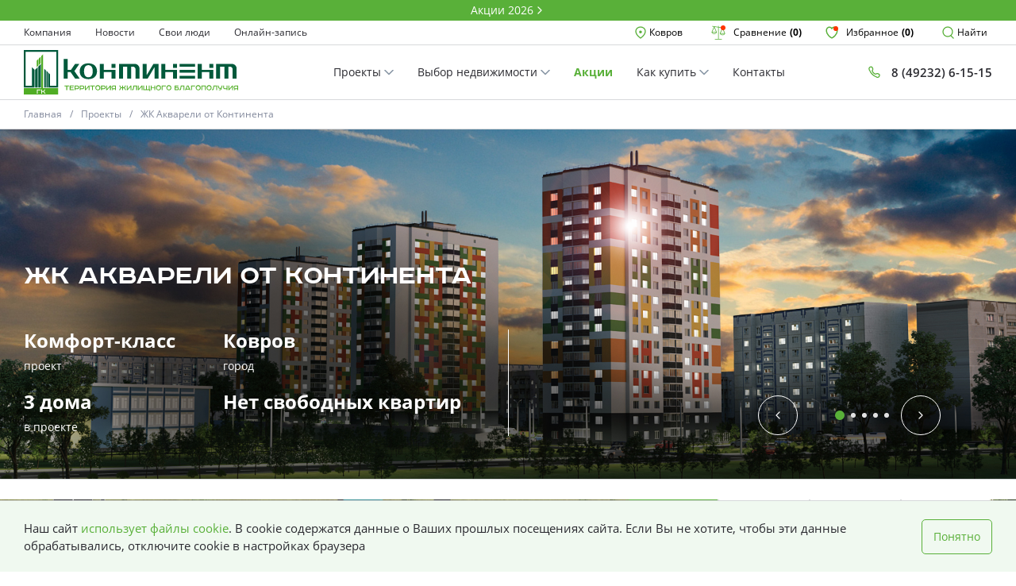

--- FILE ---
content_type: text/html; charset=utf-8
request_url: https://www.sk-continent.ru/doma/akvareli/
body_size: 34496
content:
<!DOCTYPE html>
<html lang="ru">


<head>
    
    <!-- calltouch -->
<script>
(function(w,d,n,c){w.CalltouchDataObject=n;w[n]=function(){w[n]["callbacks"].push(arguments)};if(!w[n]["callbacks"]){w[n]["callbacks"]=[]}w[n]["loaded"]=false;if(typeof c!=="object"){c=[c]}w[n]["counters"]=c;for(var i=0;i<c.length;i+=1){p(c[i])}function p(cId){var a=d.getElementsByTagName("script")[0],s=d.createElement("script"),i=function(){a.parentNode.insertBefore(s,a)},m=typeof Array.prototype.find === 'function',n=m?"init-min.js":"init.js";s.async=true;s.src="https://mod.calltouch.ru/"+n+"?id="+cId;if(w.opera=="[object Opera]"){d.addEventListener("DOMContentLoaded",i,false)}else{i()}}})(window,document,"ct","1kplp4h4");
</script>
<!-- calltouch -->
    
    <meta charset="UTF-8">
    <meta content="width=device-width, initial-scale=1" name="viewport"/>

    <meta name="keywords" content="Продажа квартир в жилом комплексе Акварели">
        
                <title>Купить квартиру в ЖК Акварели продажа квартир от застройщика СК Континент Ковров | Недвижимость от СК Континент</title>
                <meta name="description" content="Продажа квартир ЖК Акварели от СК Континента - это комплекс состоящих из трех 17-этажных жилых домов с оригинальными яркими фасадами, строящиеся с использованием последних достижений в строительной индустрии. По всем вопросам звоните по телефону или пишите в чат компании на сайте. | Квартира  ">
                <meta property="og:title" content="Купить квартиру в ЖК Акварели продажа квартир от застройщика СК Континент Ковров | Недвижимость от СК Континент">
                <meta property="og:description" content="Продажа квартир ЖК Акварели от СК Континента - это комплекс состоящих из трех 17-этажных жилых домов с оригинальными яркими фасадами, строящиеся с использованием последних достижений в строительной индустрии. По всем вопросам звоните по телефону или пишите в чат компании на сайте. | Квартира  ">
        
        
    <meta property="og:type" content="website">
    <meta property="og:url" content="https://www.sk-continent.ru/doma/akvareli">
    <meta property="og:site_name" content="ЖК Акварели от Континента">
    <meta property="og:locale" content="ru_RU">
    <meta name="google-site-verification" content="m6vn5_W1myAUtdCfv_s4GbKEJkj9DEGKJ-IaEGrg1G4" />

    
    <!-- Link Swiper's CSS -->
    <link rel="stylesheet" href="https://cdn.jsdelivr.net/npm/swiper@11/swiper-bundle.min.css" />
    
        <link rel="canonical" href="https://www.sk-continent.ru/doma/akvareli/"/>
    
    
<link rel="stylesheet" href="/static-backend/style.css">
<link rel="apple-touch-icon" sizes="180x180" href="/static-backend/icons/apple-touch-icon.png">
<link rel="icon" type="image/png" sizes="32x32" href="/static-backend/icons/favicon-32x32.png">
<link rel="icon" type="image/png" sizes="16x16" href="/static-backend/icons/favicon-16x16.png">
<link rel="manifest" href="/static-backend/icons/site.webmanifest">
<link rel="mask-icon" href="/static-backend/icons/safari-pinned-tab.svg" color="#5bbad5">
<meta name="msapplication-TileColor" content="#da532c">
<meta name="theme-color" content="#ffffff">
    

<meta name="promotions-page-link" content="/akcii">

</head>
<body>
    
    <!-- Yandex.Metrika counter -->
<script type="text/javascript" >
   (function(m,e,t,r,i,k,a){m[i]=m[i]||function(){(m[i].a=m[i].a||[]).push(arguments)};
   m[i].l=1*new Date();
   for (var j = 0; j < document.scripts.length; j++) {if (document.scripts[j].src === r) { return; }}
   k=e.createElement(t),a=e.getElementsByTagName(t)[0],k.async=1,k.src=r,a.parentNode.insertBefore(k,a)})
   (window, document, "script", "https://mc.yandex.ru/metrika/tag.js", "ym");

   ym(20638975, "init", {
        clickmap:true,
        trackLinks:true,
        accurateTrackBounce:true,
        webvisor:true
   });
</script>
<noscript><div><img src="https://mc.yandex.ru/watch/20638975" style="position:absolute; left:-9999px;" alt="" /></div></noscript>
<!-- /Yandex.Metrika counter -->

<!-- BEGIN JIVOSITE CODE {literal} -->
<script type='text/javascript'>
(function(){ var widget_id = '49lpNeNBxs';var d=document;var w=window;function l(){var s = document.createElement('script'); s.type = 'text/javascript'; s.async = true;s.src = '//code.jivosite.com/script/widget/'+widget_id; var ss = document.getElementsByTagName('script')[0]; ss.parentNode.insertBefore(s, ss);}if(d.readyState=='complete'){l();}else{if(w.attachEvent){w.attachEvent('onload',l);}else{w.addEventListener('load',l,false);}}})();
</script>
<!-- {/literal} END JIVOSITE CODE -->

<script type='text/javascript'>
var _ctreq_jivo = function(sub) {
    var sid = '72563';
    var jc = jivo_api.getContactInfo(); var fio = ''; var phone = ''; var email = '';
    if (!!jc.client_name){fio = jc.client_name;} if (!!jc.phone){phone = jc.phone;} if (!!jc.email){email = jc.email;}
    var ct_data = { fio: fio, phoneNumber: phone, email: email, subject: sub, requestUrl: location.href, sessionId: window.call_value };
    var request = window.ActiveXObject?new ActiveXObject("Microsoft.XMLHTTP"):new XMLHttpRequest();
    var post_data = Object.keys(ct_data).reduce(function(a, k) {if(!!ct_data[k]){a.push(k + '=' + encodeURIComponent(ct_data[k]));}return a}, []).join('&');
    var url = 'https://api.calltouch.ru/calls-service/RestAPI/'+sid+'/requests/orders/register/';
    if (!window.ct_snd_flag){
        window.ct_snd_flag = 1; setTimeout(function(){ window.ct_snd_flag = 0; }, 10000);
        request.open("POST", url, true); request.setRequestHeader('Content-Type', 'application/x-www-form-urlencoded'); request.send(post_data);
    }
}
window.jivo_onIntroduction = function() { _ctreq_jivo('JivoSite посетитель оставил контакты'); }
window.jivo_onCallStart = function() { _ctreq_jivo('JivoSite обратный звонок'); }
window.jivo_onMessageSent = function() { ct('goal','jivo_ms'); }
</script>
    

<div class="root">
    


<a class="promo-top" href="https://www.sk-continent.ru/akcii/">
    <div class="promo-container container">
        <div class="promo-top-content">
            <span class="promo-top-content__text">Акции 2026</span>
            <svg width="16" height="16" viewBox="0 0 16 16" fill="none" xmlns="http://www.w3.org/2000/svg">
                <path d="M6 4L10 8L6 12" stroke="white" stroke-width="1.3" stroke-linecap="round"
                    stroke-linejoin="round"></path>
            </svg>
        </div>
    </div>
</a>

<header class="header js-header">
    <div class="header-top">
        <div class="header-container container">
            <ul class="header-menu">
    
        <li class="header-menu__item js-header-menu-item">
        <a 
           href="/kompaniya">Компания</a>
        </li>
    
        <li class="header-menu__item js-header-menu-item">
        <a 
           href="/novosti">Новости</a>
        </li>
    
        <li class="header-menu__item js-header-menu-item">
        <a 
           href="/svoi-lyudi">Свои люди</a>
        </li>
    
        <li class="header-menu__item js-header-menu-item">
        <a target="_blank" 
           href="/zapis">Онлайн-запись</a>
        </li>
    
    
</ul>

            <div class="header-options">
                <div class="header-menu__location_switch header-menu__item js-req-modal__wrapper">
                    <button type="button" class="header-options__item header-options__location js-switch-city-active">
                        <svg width="16" height="16" viewBox="0 0 16 16" fill="none" xmlns="http://www.w3.org/2000/svg">
                            <path
                                d="M8 15C8 15 14 10.8 14 6.25C14 3.3505 11.3137 1 8 1C4.68628 1 2 3.3505 2 6.25C2 10.8 8 15 8 15Z"
                                stroke="#59B039" stroke-width="1.3" stroke-linejoin="round"></path>
                            <circle cx="7.9502" cy="7.25" r="1.75" fill="#59B039"></circle>
                        </svg> &nbsp;
                        <span class="js-target-city">Ковров</span>
                    </button>
                </div>
                <a class="menu__comparison header-menu__item"
                    href="/sravnenie ">
                    <div class="svg icon_left">
                      <svg width="18" height="18" viewBox="0 0 18 18" fill="none" xmlns="http://www.w3.org/2000/svg">
                        <path d="M17.619 10.125C17.6174 10.0945 17.6121 10.0642 17.6032 10.035C17.6016 10.0142 17.5981 9.99364 17.5927 9.9735L14.7187 3.507L16.3567 3.75825C16.3756 3.76124 16.3947 3.76274 16.4137 3.76275C16.5089 3.76363 16.6009 3.72829 16.6709 3.66389C16.741 3.59949 16.784 3.51086 16.7911 3.41595C16.7983 3.32105 16.7691 3.22697 16.7095 3.1528C16.6498 3.07862 16.5642 3.0299 16.47 3.0165L9.37499 1.92825V0.75C9.37499 0.650544 9.33549 0.555161 9.26516 0.484835C9.19483 0.414509 9.09945 0.375 8.99999 0.375C8.90054 0.375 8.80515 0.414509 8.73483 0.484835C8.6645 0.555161 8.62499 0.650544 8.62499 0.75V1.8135L1.64324 0.74175C1.54488 0.726732 1.44458 0.751404 1.36441 0.810337C1.28424 0.86927 1.23076 0.957638 1.21574 1.056C1.20073 1.15436 1.2254 1.25466 1.28433 1.33483C1.34326 1.415 1.43163 1.46848 1.52999 1.4835L3.38699 1.76775L0.407244 8.475C0.401869 8.49514 0.398354 8.51572 0.396744 8.5365C0.376216 8.59474 0.376216 8.65826 0.396744 8.7165C0.398721 8.73698 0.402231 8.75729 0.407244 8.77725C0.700588 9.41371 1.17289 9.95099 1.76649 10.3235C2.36009 10.696 3.0493 10.8876 3.74999 10.875C4.45106 10.8876 5.14061 10.6957 5.73438 10.3228C6.32815 9.94982 6.80043 9.41199 7.09349 8.775C7.09851 8.75504 7.10202 8.73473 7.10399 8.71425C7.12452 8.65601 7.12452 8.59249 7.10399 8.53425C7.10238 8.51347 7.09887 8.49289 7.09349 8.47275L4.16849 1.88775L8.62724 2.57175V16.875H4.87724C4.77779 16.875 4.6824 16.9145 4.61208 16.9848C4.54175 17.0552 4.50224 17.1505 4.50224 17.25C4.50224 17.3495 4.54175 17.4448 4.61208 17.5152C4.6824 17.5855 4.77779 17.625 4.87724 17.625H13.1272C13.2267 17.625 13.3221 17.5855 13.3924 17.5152C13.4627 17.4448 13.5022 17.3495 13.5022 17.25C13.5022 17.1505 13.4627 17.0552 13.3924 16.9848C13.3221 16.9145 13.2267 16.875 13.1272 16.875H9.37724V2.6865L13.8427 3.372L10.9095 9.972C10.9041 9.99214 10.9006 10.0127 10.899 10.0335C10.8785 10.0917 10.8785 10.1553 10.899 10.2135C10.901 10.234 10.9045 10.2543 10.9095 10.2743C11.2128 10.9034 11.6874 11.4342 12.2789 11.8056C12.8703 12.1771 13.5546 12.3741 14.253 12.3741C14.9514 12.3741 15.6357 12.1771 16.2271 11.8056C16.8186 11.4342 17.2932 10.9034 17.5965 10.2743C17.6015 10.2543 17.605 10.234 17.607 10.2135C17.6145 10.1846 17.6186 10.1549 17.619 10.125ZM3.74999 10.125C3.29829 10.1316 2.8512 10.0334 2.44378 9.83821C2.03637 9.64302 1.6797 9.35612 1.40174 9H6.09824C5.82029 9.35612 5.46362 9.64302 5.05621 9.83821C4.64879 10.0334 4.2017 10.1316 3.74999 10.125ZM1.32749 8.25L3.74999 2.79825L6.17249 8.25H1.32749ZM14.25 4.29825L16.6725 9.75H11.8275L14.25 4.29825ZM14.25 11.625C13.7983 11.6316 13.3512 11.5334 12.9438 11.3382C12.5364 11.143 12.1797 10.8561 11.9017 10.5H16.5982C16.3203 10.8561 15.9636 11.143 15.5562 11.3382C15.1488 11.5334 14.7017 11.6316 14.25 11.625Z" 
                              fill="#59B039"/>
                      </svg>
                    </div>
                    <span>Сравнение</span>
                    <strong class="js-menu-comparison-count">(0)</strong>
                    <div class="header-options__item-prompt" style="display: none;">
                        Добавляйте планировки для удобного сравнения
                    </div>
                </a>
                <a class="menu__favorites header-menu__item"
                    href="/izbrannoe-1 ">
                    <div class="svg icon_left">
                        <svg width="16" height="16" viewBox="0 0 14 14" fill="none" xmlns="http://www.w3.org/2000/svg">
                            <path
                                d="M4.3 1C2.47746 1 1 2.72167 1 4.84546C1 8.69093 4.9 12.1868 7 13C9.1 12.1868 13 8.69093 13 4.84546C13 2.72167 11.5225 1 9.7 1C8.58391 1 7.59722 1.64565 7 2.63392C6.40278 1.64565 5.41609 1 4.3 1Z"
                                stroke="#59B039" stroke-width="1.3" stroke-linecap="round" stroke-linejoin="round"></path>
                        </svg>
                    </div>
                    <span>Избранное</span>
                    <strong class="js-menu-favorites-count">(0)</strong>
                    <div class="header-options__item-prompt" style="display: none;">
                        Добавляйте планировки в избранное для удобного сравнения
                    </div>
                </a>
                <button type="button"
                    class="header-options__item  header-menu__item header-options__search search-form__btn js-search-form__btn">
                    <svg width="16" height="16" viewBox="0 0 16 16" fill="none" xmlns="http://www.w3.org/2000/svg">
                        <path
                            d="M7 13C10.3137 13 13 10.3137 13 7C13 3.68629 10.3137 1 7 1C3.68629 1 1 3.68629 1 7C1 10.3137 3.68629 13 7 13Z"
                            stroke="#59B039" stroke-width="1.3" stroke-linejoin="round"></path>
                        <path d="M11.1035 12.1035L14.0616 15.0616" stroke="#59B039" stroke-width="1.3"
                            stroke-linecap="round" stroke-linejoin="round"></path>
                    </svg>
                    &nbsp; <span>Найти</span>
                </button>
            </div>
        </div>
    </div>
    <div class="header-bottom">
        <div class="header-container container">
            
            <a class="header-logo" href="/"><img src="/static-backend/images/logo.svg" alt="logo"></a>
            
            <ul class="header-menu header-menu_secondary header-menu-center-list">
    
        <li class="header-menu__item js-header-menu-item 
         
         js-header-menu-buy 
        " 
        data-id="69">
        <a  href="/doma">
            Проекты
            
                <svg width="12" height="8" viewBox="0 1 12 8" fill="none" xmlns="http://www.w3.org/2000/svg">
                    <path d="M11 1.5L6 6.5L1 1.5" stroke="#8B98A7" stroke-width="1.5" stroke-linecap="round" stroke-linejoin="round"/>
                </svg>
            
        </a>
        </li>
    
        <li class="header-menu__item js-header-menu-item 
         
         js-header-menu-buy 
        " 
        data-id="71">
        <a  href="/vybor-nedvizhimosti">
            Выбор недвижимости
            
                <svg width="12" height="8" viewBox="0 1 12 8" fill="none" xmlns="http://www.w3.org/2000/svg">
                    <path d="M11 1.5L6 6.5L1 1.5" stroke="#8B98A7" stroke-width="1.5" stroke-linecap="round" stroke-linejoin="round"/>
                </svg>
            
        </a>
        </li>
    
        <li class="header-menu__item js-header-menu-item 
        menu_promotions 
        
        " 
        data-id="76">
        <a  href="/akcii">
            Акции
            
        </a>
        </li>
    
        <li class="header-menu__item js-header-menu-item 
         
         js-header-menu-buy 
        " 
        data-id="122">
        <a  href="#">
            Как купить
            
                <svg width="12" height="8" viewBox="0 1 12 8" fill="none" xmlns="http://www.w3.org/2000/svg">
                    <path d="M11 1.5L6 6.5L1 1.5" stroke="#8B98A7" stroke-width="1.5" stroke-linecap="round" stroke-linejoin="round"/>
                </svg>
            
        </a>
        </li>
    
        <li class="header-menu__item js-header-menu-item 
         
        
        " 
        data-id="115">
        <a  href="/ofis-prodazh-kovrov">
            Контакты
            
        </a>
        </li>
    

</ul>

            <a class="header-call" href="tel:84923261515">
                <div class="icon icon_left">
                    <svg width="16" height="16" viewBox="0 0 16 16" fill="none" xmlns="http://www.w3.org/2000/svg">
                        <path
                            d="M4.5945 1.17697C5.06471 1.19934 5.49186 1.45754 5.73023 1.86347L6.38304 2.97518C6.71525 3.54093 6.74887 4.23363 6.473 4.82888L5.86808 6.13415C5.86808 6.13415 6.21529 7.58171 7.43842 8.80484C8.66154 10.028 10.1041 10.3701 10.1041 10.3701L11.4087 9.76552C12.0043 9.48948 12.6974 9.52332 13.2634 9.85606L14.3804 10.5129C14.786 10.7513 15.0439 11.1783 15.0663 11.6483V11.6483C15.1568 13.5504 13.3652 14.9402 11.6233 14.171C9.70235 13.3228 7.41153 12.079 5.78789 10.4554C4.16414 8.83161 2.9203 6.54058 2.07209 4.61957C1.30302 2.8778 2.69265 1.08649 4.5945 1.17697V1.17697Z"
                            stroke="#59B039" stroke-width="1.3" stroke-linejoin="round"></path>
                    </svg>
                </div>
                <span>
                    8 (49232) 6-15-15
                </span>
            </a>
            <div class="header-small">
                <ul class="header-menu header-menu_small">
                    <li class="header-menu__item-small">
                        <button type="button"
                            class="header-options__item header-small__button header-options__search search-form__btn js-search-form__btn">
                            <svg width="20" height="20" viewBox="0 0 16 16" fill="none"
                                xmlns="http://www.w3.org/2000/svg">
                                <path
                                    d="M7 13C10.3137 13 13 10.3137 13 7C13 3.68629 10.3137 1 7 1C3.68629 1 1 3.68629 1 7C1 10.3137 3.68629 13 7 13Z"
                                    stroke="#59B039" stroke-width="1.3" stroke-linejoin="round"></path>
                                <path d="M11.1035 12.1035L14.0616 15.0616" stroke="#59B039" stroke-width="1.3"
                                    stroke-linecap="round" stroke-linejoin="round"></path>
                            </svg>
                        </button>
                    </li>
                    <li class="header-menu__item-small">
                        <a class="header-small__button" href="tel:">
                            <svg width="20" height="20" viewBox="0 0 16 16" fill="none"
                                xmlns="http://www.w3.org/2000/svg">
                                <path
                                    d="M4.5945 1.17697C5.06471 1.19934 5.49186 1.45754 5.73023 1.86347L6.38304 2.97518C6.71525 3.54093 6.74887 4.23363 6.473 4.82888L5.86808 6.13415C5.86808 6.13415 6.21529 7.58171 7.43842 8.80484C8.66154 10.028 10.1041 10.3701 10.1041 10.3701L11.4087 9.76552C12.0043 9.48948 12.6974 9.52332 13.2634 9.85606L14.3804 10.5129C14.786 10.7513 15.0439 11.1783 15.0663 11.6483V11.6483C15.1568 13.5504 13.3652 14.9402 11.6233 14.171C9.70235 13.3228 7.41153 12.079 5.78789 10.4554C4.16414 8.83161 2.9203 6.54058 2.07209 4.61957C1.30302 2.8778 2.69265 1.08649 4.5945 1.17697V1.17697Z"
                                    stroke="#59B039" stroke-width="1.3" stroke-linejoin="round"></path>
                            </svg>
                        </a>
                    </li>
                    <li class="header-menu__item-small">
                      <a class="menu__comparison header-small__button "
                          href="/sravnenie">
                          <div class="svg">
                            <svg width="18" height="18" viewBox="0 0 18 18" fill="none" xmlns="http://www.w3.org/2000/svg">
                              <path d="M17.619 10.125C17.6174 10.0945 17.6121 10.0642 17.6032 10.035C17.6016 10.0142 17.5981 9.99364 17.5927 9.9735L14.7187 3.507L16.3567 3.75825C16.3756 3.76124 16.3947 3.76274 16.4137 3.76275C16.5089 3.76363 16.6009 3.72829 16.6709 3.66389C16.741 3.59949 16.784 3.51086 16.7911 3.41595C16.7983 3.32105 16.7691 3.22697 16.7095 3.1528C16.6498 3.07862 16.5642 3.0299 16.47 3.0165L9.37499 1.92825V0.75C9.37499 0.650544 9.33549 0.555161 9.26516 0.484835C9.19483 0.414509 9.09945 0.375 8.99999 0.375C8.90054 0.375 8.80515 0.414509 8.73483 0.484835C8.6645 0.555161 8.62499 0.650544 8.62499 0.75V1.8135L1.64324 0.74175C1.54488 0.726732 1.44458 0.751404 1.36441 0.810337C1.28424 0.86927 1.23076 0.957638 1.21574 1.056C1.20073 1.15436 1.2254 1.25466 1.28433 1.33483C1.34326 1.415 1.43163 1.46848 1.52999 1.4835L3.38699 1.76775L0.407244 8.475C0.401869 8.49514 0.398354 8.51572 0.396744 8.5365C0.376216 8.59474 0.376216 8.65826 0.396744 8.7165C0.398721 8.73698 0.402231 8.75729 0.407244 8.77725C0.700588 9.41371 1.17289 9.95099 1.76649 10.3235C2.36009 10.696 3.0493 10.8876 3.74999 10.875C4.45106 10.8876 5.14061 10.6957 5.73438 10.3228C6.32815 9.94982 6.80043 9.41199 7.09349 8.775C7.09851 8.75504 7.10202 8.73473 7.10399 8.71425C7.12452 8.65601 7.12452 8.59249 7.10399 8.53425C7.10238 8.51347 7.09887 8.49289 7.09349 8.47275L4.16849 1.88775L8.62724 2.57175V16.875H4.87724C4.77779 16.875 4.6824 16.9145 4.61208 16.9848C4.54175 17.0552 4.50224 17.1505 4.50224 17.25C4.50224 17.3495 4.54175 17.4448 4.61208 17.5152C4.6824 17.5855 4.77779 17.625 4.87724 17.625H13.1272C13.2267 17.625 13.3221 17.5855 13.3924 17.5152C13.4627 17.4448 13.5022 17.3495 13.5022 17.25C13.5022 17.1505 13.4627 17.0552 13.3924 16.9848C13.3221 16.9145 13.2267 16.875 13.1272 16.875H9.37724V2.6865L13.8427 3.372L10.9095 9.972C10.9041 9.99214 10.9006 10.0127 10.899 10.0335C10.8785 10.0917 10.8785 10.1553 10.899 10.2135C10.901 10.234 10.9045 10.2543 10.9095 10.2743C11.2128 10.9034 11.6874 11.4342 12.2789 11.8056C12.8703 12.1771 13.5546 12.3741 14.253 12.3741C14.9514 12.3741 15.6357 12.1771 16.2271 11.8056C16.8186 11.4342 17.2932 10.9034 17.5965 10.2743C17.6015 10.2543 17.605 10.234 17.607 10.2135C17.6145 10.1846 17.6186 10.1549 17.619 10.125ZM3.74999 10.125C3.29829 10.1316 2.8512 10.0334 2.44378 9.83821C2.03637 9.64302 1.6797 9.35612 1.40174 9H6.09824C5.82029 9.35612 5.46362 9.64302 5.05621 9.83821C4.64879 10.0334 4.2017 10.1316 3.74999 10.125ZM1.32749 8.25L3.74999 2.79825L6.17249 8.25H1.32749ZM14.25 4.29825L16.6725 9.75H11.8275L14.25 4.29825ZM14.25 11.625C13.7983 11.6316 13.3512 11.5334 12.9438 11.3382C12.5364 11.143 12.1797 10.8561 11.9017 10.5H16.5982C16.3203 10.8561 15.9636 11.143 15.5562 11.3382C15.1488 11.5334 14.7017 11.6316 14.25 11.625Z" 
                                    fill="#59B039"/>
                            </svg>
                          </div>

                      </a>
                  </li>
                    <li class="header-menu__item-small">
                        <a class="menu__favorites header-small__button "
                            href="/izbrannoe-1">
                            <div class="svg">
                                <svg width="20" height="20" viewBox="0 0 16 16" fill="none"
                                    xmlns="http://www.w3.org/2000/svg">
                                    <path
                                        d="M4.3 1C2.47746 1 1 2.72167 1 4.84546C1 8.69093 4.9 12.1868 7 13C9.1 12.1868 13 8.69093 13 4.84546C13 2.72167 11.5225 1 9.7 1C8.58391 1 7.59722 1.64565 7 2.63392C6.40278 1.64565 5.41609 1 4.3 1Z"
                                        stroke="#59B039" stroke-width="1.3" stroke-linecap="round"
                                        stroke-linejoin="round"></path>
                                </svg>
                            </div>

                        </a>
                    </li>
                    <li class="header-menu__item-small">
                        <button type="button"
                            class="header-options__item header-small__button header-options__menu js-header-mini-open">
                            <svg width="20" height="20" viewBox="0 0 22 22" fill="none"
                                xmlns="http://www.w3.org/2000/svg">
                                <path d="M3 5H21" stroke="#59B039" stroke-width="1.3" stroke-linecap="round"></path>
                                <path d="M3 12H21" stroke="#59B039" stroke-width="1.3" stroke-linecap="round"></path>
                                <path d="M3 19H21" stroke="#59B039" stroke-width="1.3" stroke-linecap="round"></path>
                            </svg>
                        </button>
                    </li>
                </ul>
            </div>
        </div>
    </div>
    
    
    <div class="header-how-buy js-header-how-buy" data-id="69">
        <div class="header-container container">
            <ul class="header-menu header-menu_secondary header-menu-center-list">
                
                <li class="header-menu__item js-header-menu-item 
                "
                ><a href="/doma/zhk-grani/komsomolskaja">ЖК Грани</a></li>
                
                <li class="header-menu__item js-header-menu-item 
                "
                ><a href="/doma/marshal">ЖК МАРШАЛ</a></li>
                
                <li class="header-menu__item js-header-menu-item 
                "
                ><a href="/doma/chajkovskij/28-1">ЖК Чайковский</a></li>
                
                <li class="header-menu__item js-header-menu-item 
                "
                ><a href="/doma/slavni">Микрорайон Славный</a></li>
                
            </ul>
        </div>
    </div>
    

    
    <div class="header-how-buy js-header-how-buy" data-id="71">
        <div class="header-container container">
            <ul class="header-menu header-menu_secondary header-menu-center-list">
                
                <li class="header-menu__item js-header-menu-item 
                "
                ><a href="/vybor-nedvizhimosti/?type=0">Квартиры</a></li>
                
                <li class="header-menu__item js-header-menu-item 
                "
                ><a href="/vybor-nedvizhimosti/?type=1">Таунхаусы</a></li>
                
                <li class="header-menu__item js-header-menu-item 
                "
                ><a href="/vybor-nedvizhimosti/?type=2">Офисы</a></li>
                
            </ul>
        </div>
    </div>
    

    

    
    <div class="header-how-buy js-header-how-buy" data-id="122">
        <div class="header-container container">
            <ul class="header-menu header-menu_secondary header-menu-center-list">
                
                <li class="header-menu__item js-header-menu-item 
                "
                ><a href="/mortgage">Ипотека</a></li>
                
                <li class="header-menu__item js-header-menu-item 
                "
                ><a href="/rassrochka">Рассрочка</a></li>
                
                <li class="header-menu__item js-header-menu-item 
                "
                ><a href="/trade-in">TRADE-IN</a></li>
                
                <li class="header-menu__item js-header-menu-item 
                "
                ><a href="/materinskij-kapital">Материнский капитал</a></li>
                
            </ul>
        </div>
    </div>
    

    


</header>

<div class="dark_background"></div>

<div class="header-menu-small js-header-menu-small">
    <div class="header-menu-small__logo">
        
        <a class="header-logo" href="/"><img src="/static-backend/images/logo.svg" alt="logo"></a>
        
        <span class="header-menu-small__close js-header-mini-close">×</span>
    </div>
    <div class="header-menu-small__location">

        <button type="button" class="header-options__item header-options__location js-switch-city-active">
            <svg width="16" height="16" viewBox="0 0 16 16" fill="none" xmlns="http://www.w3.org/2000/svg">
                <path d="M8 15C8 15 14 10.8 14 6.25C14 3.3505 11.3137 1 8 1C4.68628 1 2 3.3505 2 6.25C2 10.8 8 15 8 15Z"
                    stroke="#59B039" stroke-width="1.3" stroke-linejoin="round" />
                <circle cx="7.9502" cy="7.25" r="1.75" fill="#59B039" />
            </svg> &nbsp;
            <span class="js-target-city">Ковров</span>
        </button>
    </div>
    <ul class="header-menu header-menu_column-small">
        
        <li class="header-menu__item"><a href="/doma">Проекты</a></li>
        
        <li class="header-menu__item"><a href="/akcii">Акции</a></li>
        
        <li class="header-menu__item"><a href="/novosti">Новости</a></li>
        
        <li class="header-menu__item"><a href="/vybor-nedvizhimosti">Выбор недвижимости</a></li>
        
        <li class="header-menu__item"><a href="/svoi-lyudi">Свои Люди</a></li>
        
        <li class="header-menu__item"><a href="/ofis-prodazh-kovrov">Офис продаж</a></li>
        
        <li class="header-menu__item"><a href="/rabota">Работа</a></li>
        
        <li class="header-menu__item"><a href="/kompaniya">О компании</a></li>
        
        <li class="header-menu__item"><a href="/zapis">Онлайн-запись</a></li>
        
    </ul>
</div>

<a href="#" class="btn-up-item js-btn-up-item">
    <svg width="10" height="6" viewBox="0 0 10 6" fill="none" xmlns="http://www.w3.org/2000/svg">
        <path d="M1 5L5 1L9 5" stroke="#2A2A30" stroke-width="1.3" stroke-linecap="round" stroke-linejoin="round">
        </path>
    </svg>
</a>



<div class="breadcrumb">
        <div class="breadcrumb_wrap container">
                
                    
                        <a class="breadcrumb_item" href="/">Главная</a>
                    
                
                    
                        <a class="breadcrumb_item" href="/doma">Проекты</a>
                    
                
                    
                        <span class="breadcrumb_item">ЖК Акварели от Континента</span>
                    
                    
        </div>
        
</div>

<aside class="req-modal req-modal_city js-req-modal js-req-modal__city">
    <div class="req-modal__content js-req-modal__content req-modal__overlay-horizontal">
        <div class="req-modal__overlay"></div>
        <div class="modal-city js-req-modal__wrapper">
            <div class="header-menu__location_switch-wrap js-switch-city">
                <div class="header-menu__location_switch-wrap_close js-req-modal__close">
                    <button type="button" class="header-menu__location_switch__close-btn js-req-modal__close">
                        <span class="icon icon_remove">
                            <svg width="16" height="16" viewBox="0 0 16 16" fill="none"
                                xmlns="http://www.w3.org/2000/svg">
                                <path d="M2 2L14 14" stroke="#8B98A7" stroke-width="1.3" stroke-linecap="round"
                                    stroke-linejoin="round"></path>
                                <path d="M2 14L14 2" stroke="#8B98A7" stroke-width="1.3" stroke-linecap="round"
                                    stroke-linejoin="round"></path>
                            </svg>
                        </span>
                    </button>
                </div>
                <div class="header-menu__location_switch__wrap-container js-switch-city-wrap-1">
                    <span class="header-menu__location_switch__wrap-title_gray">Ваш город</span>

                    
                    <p class="header-menu__location_switch__wrap-city js-target-city" data-url='city.url'>
                        Ковров
                    </p>
                    <div class="header-menu__location_switch__wrap-btn">
                        <button type="button" class="header-menu__location_switch__wrap-btn-true js-req-modal__close"
                            value=true> Да </button>
                        <button type="button"
                            class="header-menu__location_switch__wrap-btn-false js-switch-city-confirmation"
                            value=false> Нет</button>
                    </div>
                    
                </div>

                <div class="header-menu__location_switch__wrap-container js-switch-city-wrap-2">
                    <span class="header-menu__location_switch__wrap-city">Выберите город</span>
                    <div class="header-menu__location_switch__wrap-items">
                        
                        <a class="header-menu__location_switch__wrap-city_item js-city-menu-list"
                            href="http://vladimir.sk-continent.ru/" data-id='112'>Владимир</a>
                        
                        <a class="header-menu__location_switch__wrap-city_item js-city-menu-list"
                            href="http://www.sk-continent.ru/" data-id='113'>Ковров</a>
                        
                    </div>
                </div>
            </div>
        </div>
    </div>
</aside>
<aside class="req-modal js-req-modal req-modal-horizontal js-req-modal__search">
    <div class="req-modal__content js-req-modal__content req-modal__overlay-horizontal">
        <div class="req-modal__overlay"></div>
        <div class="req-modal__wrapper js-req-modal__wrapper req-modal__wrapper-horizontal">
            <div class="req-modal__wrapper-forms js-req-modal__wrapper-forms">
                <button type="button" class="btn btn_close search-form__close_two js-search-form__close">
                    <svg width="24" height="24" viewBox="0 0 24 24" fill="none" xmlns="http://www.w3.org/2000/svg">
                        <path d="M3 3L21 21" stroke="#8B98A7" stroke-width="1.3" stroke-linecap="round"
                            stroke-linejoin="round"></path>
                        <path d="M3 21L21 3" stroke="#8B98A7" stroke-width="1.3" stroke-linecap="round"
                            stroke-linejoin="round"></path>
                    </svg>
                </button>
                <div class="req-modal__wrapper-forms-horisontal flex-row">
                    <form class="search-form js-search-form req-modal__wrapper-forms-horisontal_item">
                        <div class="input text search-form__input js-search-form__input">
                            <div class="search-form__input_svg">
                                <svg width="20" height="20" viewBox="0 0 16 16" fill="none"
                                    xmlns="http://www.w3.org/2000/svg">
                                    <path
                                        d="M7 13C10.3137 13 13 10.3137 13 7C13 3.68629 10.3137 1 7 1C3.68629 1 1 3.68629 1 7C1 10.3137 3.68629 13 7 13Z"
                                        stroke="#59B039" stroke-width="1.3" stroke-linejoin="round"></path>
                                    <path d="M11.1035 12.1035L14.0616 15.0616" stroke="#59B039" stroke-width="1.3"
                                        stroke-linecap="round" stroke-linejoin="round"></path>
                                </svg>
                            </div>

                            <input class="input__field" type="text" name="search"
                                placeholder="Название объекта, улица, дом">
                            <button class="search-form__submit" type="submit">
                                <span class="search-form__submit-text">Поиск</span>
                                <span class="search-form__submit-svg">
                                    <svg width="20" height="20" viewBox="0 0 16 16" fill="none"
                                        xmlns="http://www.w3.org/2000/svg">
                                        <path
                                            d="M7 13C10.3137 13 13 10.3137 13 7C13 3.68629 10.3137 1 7 1C3.68629 1 1 3.68629 1 7C1 10.3137 3.68629 13 7 13Z"
                                            stroke="#59B039" stroke-width="1.3" stroke-linejoin="round"></path>
                                        <path d="M11.1035 12.1035L14.0616 15.0616" stroke="#59B039" stroke-width="1.3"
                                            stroke-linecap="round" stroke-linejoin="round"></path>
                                    </svg>
                                </span>
                            </button>
                        </div>
                    </form>
                    <button type="button" class="btn btn_close search-form__close js-search-form__close">
                        <svg width="24" height="24" viewBox="0 0 24 24" fill="none" xmlns="http://www.w3.org/2000/svg">
                            <path d="M3 3L21 21" stroke="#8B98A7" stroke-width="1.3" stroke-linecap="round"
                                stroke-linejoin="round" />
                            <path d="M3 21L21 3" stroke="#8B98A7" stroke-width="1.3" stroke-linecap="round"
                                stroke-linejoin="round" />
                        </svg>
                    </button>
                </div>
                <div class="req-modal__wrapper-forms-horisontal results-search flex-row">
                    <div class="req-modal__wrapper-forms-horisontal_item">
                        <div class="input search-form__list js-search-form__list"></div>
                    </div>
                    <div class="search-form__none"></div>
                </div>
            </div>
        </div>
    </div>
</aside>
<aside class="req-modal req-modal__booking js-req-modal js-req-modal__booking">
    <div class="req-modal__content js-req-modal__content js-req-modal__content">
        <div class="req-modal__overlay"></div>
        <div class="req-modal__content">
            <div class="req-modal__overlay"></div>
            <div class="req-modal__wrapper js-req-modal__wrapper">
                <button type="button" class="btn btn_close req-modal__close  js-req-modal__close">
                    <svg width="24" height="24" viewBox="0 0 24 24" fill="none" xmlns="http://www.w3.org/2000/svg">
                        <path d="M3 3L21 21" stroke="#8B98A7" stroke-width="1.3" stroke-linecap="round"
                            stroke-linejoin="round"></path>
                        <path d="M3 21L21 3" stroke="#8B98A7" stroke-width="1.3" stroke-linecap="round"
                            stroke-linejoin="round"></path>
                    </svg>
                </button>
                <div class="req-modal__body  js-req-modal__body">
                    <form class="req-modal__form req-modal__form-booking js-req-modal__content js-booking-flat-form">
                        <div class="req-modal__name">
                            <div class="req-modal__name-title">Заявка на бронирование</div>
                            <div class="req-modal__name-subtitle">Оставьте заявку, и наш специалист свяжется с Вами
                            </div>
                        </div>
                        <div class="input text req-modal__input js-input-wrap" data-input="first_name">
                            <label class="input__label" for="first_name"><span>ФИО</span></label>
                            <input id="first_name" class="input__field js-name" type="text"  name='first_name' required placeholder="Иванов Иван Иванович"/>
                            <span class="input__error js-input-error" data-error='first_name'></span>
                        </div>
                        <div class="input text req-modal__input js-input-wrap" data-input="email">
                            <label class="input__label" for="email"><span>E-mail</span></label>
                            <input id="email" class="input  input__field js-email" type="text" name='email' placeholder="mail@mail.ru" required />
                            <span class="input__error js-input-error" data-error="email"></span>
                        </div>
                        <div class="input text req-modal__input  js-input-wrap" data-input="phone">
                            <label class="input__label" for="phone"><span>Телефон</span></label>
                            <input id="phone" class="input__field  js-phone" type="tel" name='phone' required placeholder="+7 (999) 999-9999" />
                            <span class="input__error js-input-error" data-error='phone'></span>
                        </div>

                        <div class="checkbox-modal text req-modal__input js-input-wrap" data-input="policy">
                            <label class="checkbox__label js-policy-label" for="policy">
                                <input id="policy" class="checkbox__field js-policy" type="checkbox" name='policy' required />
                                <span class="checkbox__custom"></span>
                                <span>Ознакомлен с Политикой обработки персональных данных <span class="required-point">*</span></span>
                            </label>
                        </div>

                        <div class="checkbox-modal text req-modal__input js-input-wrap" data-input="agreement">
                            <label class="checkbox__label js-policy-label" for="agreement">
                                <input id="agreement" class="checkbox__field js-policy" type="checkbox" name='agreement' required />
                                <span class="checkbox__custom"></span>
                                <span>Даю согласие на обработку персональных данных <span class="required-point">*</span></span>
                            </label>
                        </div>

                        <div class="policy-popup" id="policyPopup">
                            <div class="policy-popup__content">
                                <div class="policy-popup__text">
                                
                                    <p style="text-align:justify"><strong>Политика в отношении обработки персональных данных в ОБЩЕСТВЕ С ОГРАНИЧЕННОЙ ОТВЕТСТВЕННОСТЬЮ СПЕЦИАЛИЗИРОВАННЫЙ ЗАСТРОЙЩИК &quot;СК КОНТИНЕНТ&quot;</strong></p>

<p style="text-align:justify"><strong>1. Общие положения</strong></p>

<p style="text-align:justify">1.1. Настоящий документ определяет Политику ОБЩЕСТВА С ОГРАНИЧЕННОЙ ОТВЕТСТВЕННОСТЬЮ СПЕЦИАЛИЗИРОВАННЫЙ ЗАСТРОЙЩИК &quot;СК КОНТИНЕНТ&quot; в отношении обработки персональных данных (далее &ndash; Политика).</p>

<p style="text-align:justify">1.2. В настоящей Политике используются термины и определения, приведенные в таблице 1. Иные термины, применяемые в настоящей Политике, используются в значениях, определенных законодательством Российской Федерации иными нормативными правовыми актами, национальными стандартами в области обработки и защиты персональных данных.</p>

<p style="text-align:justify"><em>Таблица 1 &ndash; Перечень терминов и определений</em></p>

<table border="1" cellspacing="0">
	<thead>
		<tr>
			<td>
			<p style="text-align:center"><strong>Термин</strong></p>
			</td>
			<td>
			<p style="text-align:center"><strong>Определение</strong></p>
			</td>
			<td>
			<p style="text-align:center"><strong>Источник</strong></p>
			</td>
		</tr>
	</thead>
	<tbody>
		<tr>
			<td>
			<p style="text-align:justify">Автоматизированная обработка персональных данных</p>
			</td>
			<td>
			<p style="text-align:justify">Обработка персональных данных с помощью средств вычислительной техники</p>
			</td>
			<td>
			<p style="text-align:justify">Федеральный закон от 27.06.2006 № 152-ФЗ &laquo;О персональных данных&raquo;</p>
			</td>
		</tr>
		<tr>
			<td>
			<p style="text-align:justify">Блокирование персональных данных</p>
			</td>
			<td>
			<p style="text-align:justify">Временное прекращение обработки персональных данных (за исключением случаев, если обработка необходима для уточнения персональных данных</p>
			</td>
			<td>
			<p style="text-align:justify">Федеральный закон от 27.06.2006 № 152-ФЗ &laquo;О персональных данных&raquo;</p>
			</td>
		</tr>
		<tr>
			<td>
			<p style="text-align:justify">Информационная система персональных данных</p>
			</td>
			<td>
			<p style="text-align:justify">Совокупность содержащихся в базах данных персональных данных и обеспечивающих их обработку информационных технологий и технических средств</p>
			</td>
			<td>
			<p style="text-align:justify">Федеральный закон от 27.06.2006 № 152-ФЗ &laquo;О персональных данных&raquo;</p>
			</td>
		</tr>
		<tr>
			<td>
			<p style="text-align:justify">Обезличивание персональных данных</p>
			</td>
			<td>
			<p style="text-align:justify">Действия, в результате которых становится невозможным без использования дополнительной информации определить принадлежность персональных данных конкретному субъекту персональных данных</p>
			</td>
			<td>
			<p style="text-align:justify">Федеральный закон от 27.06.2006 № 152-ФЗ &laquo;О персональных данных&raquo;</p>
			</td>
		</tr>
		<tr>
			<td>
			<p style="text-align:justify">Обработка персональных данных</p>
			</td>
			<td>
			<p style="text-align:justify">Любое действие (операция) или совокупность действий (операций), совершаемых с использованием средств автоматизации или без использования таких средств с персональными данными, включая сбор, запись, систематизацию, накопление, хранение, уточнение (обновление, изменение), извлечение, использование, передачу (распространение, предоставление, доступ), обезличивание, блокирование, удаление, уничтожение персональных данных</p>
			</td>
			<td>
			<p style="text-align:justify">Федеральный закон от 27.06.2006 № 152-ФЗ &laquo;О персональных данных&raquo;</p>
			</td>
		</tr>
		<tr>
			<td>
			<p style="text-align:justify">Оператор</p>
			</td>
			<td>
			<p style="text-align:justify">Государственный орган, муниципальный орган, юридическое или физическое лицо, самостоятельно или совместно с другими лицами организующие и (или) осуществляющие обработку персональных данных, а также определяющие цели обработки персональных данных, состав персональных данных, подлежащих обработке, действия (операции), совершаемые с персональными данными</p>
			</td>
			<td>
			<p style="text-align:justify">Федеральный закон от 27.06.2006 № 152-ФЗ &laquo;О персональных данных&raquo;</p>
			</td>
		</tr>
		<tr>
			<td>
			<p style="text-align:justify">Персональные данные</p>
			</td>
			<td>
			<p style="text-align:justify">Любая информация, относящаяся прямо или косвенно к определенному или определяемому физическому лицу (субъекту персональных данных)</p>
			</td>
			<td>
			<p style="text-align:justify">Федеральный закон от 27.06.2006 № 152-ФЗ &laquo;О персональных данных&raquo;</p>
			</td>
		</tr>
		<tr>
			<td>
			<p style="text-align:justify">Предоставление персональных данных</p>
			</td>
			<td>
			<p style="text-align:justify">Действия, направленные на раскрытие персональных данных определенному лицу или определенному кругу лиц</p>
			</td>
			<td>
			<p style="text-align:justify">Федеральный закон от 27.06.2006 № 152-ФЗ &laquo;О персональных данных&raquo;</p>
			</td>
		</tr>
		<tr>
			<td>
			<p style="text-align:justify">Распространение персональных данных</p>
			</td>
			<td>
			<p style="text-align:justify">Действия, направленные на раскрытие персональных данных неопределенному кругу лиц</p>
			</td>
			<td>
			<p style="text-align:justify">Федеральный закон от 27.06.2006 № 152-ФЗ &laquo;О персональных данных&raquo;</p>
			</td>
		</tr>
		<tr>
			<td>
			<p style="text-align:justify">Средства вычислительной техники</p>
			</td>
			<td>
			<p style="text-align:justify">Совокупность программных и технических элементов систем обработки данных, способных функционировать самостоятельно или в составе других систем</p>
			</td>
			<td>
			<p style="text-align:justify">ГОСТ Р 50739-95</p>
			</td>
		</tr>
		<tr>
			<td>
			<p style="text-align:justify">Уничтожение персональных данных</p>
			</td>
			<td>
			<p style="text-align:justify">Действия, в результате которых становится невозможным восстановить содержание персональных данных в информационной системе персональных данных и (или) в результате которых уничтожаются материальные носители персональных данных</p>
			</td>
			<td>
			<p style="text-align:justify">Федеральный закон от 27.06.2006 № 152-ФЗ &laquo;О персональных данных&raquo;</p>
			</td>
		</tr>
		<tr>
			<td>
			<p style="text-align:justify">Обработка персональных данных без использования средств автоматизации</p>
			</td>
			<td>
			<p style="text-align:justify">Действия с персональными данными, как использование, уточнение, распространение, уничтожение персональных данных в отношении каждого из субъектов персональных данных, которые осуществляются при непосредственном участии человека</p>
			</td>
			<td>
			<p style="text-align:justify">Постановление Правительства Российской Федерации от 15.09.2008 № 687 &laquo;Об утверждении Положения об особенностях обработки персональных данных, осуществляемой без использования средств автоматизации&raquo;</p>
			</td>
		</tr>
	</tbody>
</table>

<p style="text-align:justify">1.3. Настоящая Политика разработана на основании следующих нормативных правовых актов:</p>

<ul>
	<li style="text-align:justify">Федеральный закон от 27.06.2006 № 152-ФЗ &laquo;О персональных данных&raquo;;</li>
	<li style="text-align:justify">постановление Правительства Российской Федерации от 01.11.2012 № 1119 &laquo;Об утверждении требований к защите персональных данных при их обработке в информационных системах персональных данных&raquo;;</li>
	<li style="text-align:justify">постановление Правительства Российской Федерации от 15.09.2008 № 687 &laquo;Об утверждении Положения об особенностях обработки персональных данных, осуществляемой без использования средств автоматизации&raquo;.</li>
</ul>

<p style="text-align:justify">1.4. Настоящая Политика, все дополнения и изменения к ней утверждаются приказом ООО СПЕЦИАЛИЗИРОВАННЫЙ ЗАСТРОЙЩИК &quot;СК КОНТИНЕНТ&quot;.</p>

<p style="text-align:justify">1.5. Политика подлежит опубликованию на официальном сайте ОБЩЕСТВА С ОГРАНИЧЕННОЙ ОТВЕТСТВЕННОСТЬЮ СПЕЦИАЛИЗИРОВАННЫЙ ЗАСТРОЙЩИК &quot;СК КОНТИНЕНТ&quot;.</p>

<p style="text-align:justify">1.6. Положения Политики распространяются на все отношения, связанные с обработкой персональных данных, осуществляемой в ОБЩЕСТВЕ С ОГРАНИЧЕННОЙ ОТВЕТСТВЕННОСТЬЮ СПЕЦИАЛИЗИРОВАННЫЙ ЗАСТРОЙЩИК &quot;СК КОНТИНЕНТ&quot;, как с использованием средств автоматизации, так и без использования средств автоматизации.</p>

<p style="text-align:justify">1.7. Политика применяется ко всем работникам ОБЩЕСТВА С ОГРАНИЧЕННОЙ ОТВЕТСТВЕННОСТЬЮ СПЕЦИАЛИЗИРОВАННЫЙ ЗАСТРОЙЩИК &quot;СК КОНТИНЕНТ&quot;.</p>

<p style="text-align:justify"><strong>2. Цели обработки персональных данных</strong></p>

<p style="text-align:justify">2.1. Целями обработки ПД в ОБЩЕСТВЕ С ОГРАНИЧЕННОЙ ОТВЕТСТВЕННОСТЬЮ СПЕЦИАЛИЗИРОВАННЫЙ ЗАСТРОЙЩИК &quot;СК КОНТИНЕНТ&quot; являются:</p>

<ul>
	<li style="text-align:justify">&nbsp;&nbsp;привлечение клиентов с целью дальнейшей продажи недвижимого имущества, получение сводной информации о пользователях сайта в маркетинговых целях и исполнение договорных обязательств перед клиентами, контрагентами и иными субъектами персональных данных;</li>
	<li style="text-align:justify">ведение клиентской базы и хранение информации о клиентах, о сделках. Мониторинг сделок;</li>
	<li style="text-align:justify">заключение и исполнение договоров;</li>
	<li style="text-align:justify">ведение кадрового и бухгалтерского учета.</li>
</ul>

<p style="text-align:justify"><strong>3. Правовые основания обработки персональных данных</strong></p>

<p style="text-align:justify">3.1. Основанием обработки ПДн в ОБЩЕСТВЕ С ОГРАНИЧЕННОЙ ОТВЕТСТВЕННОСТЬЮ СПЕЦИАЛИЗИРОВАННЫЙ ЗАСТРОЙЩИК &quot;СК КОНТИНЕНТ&quot; являются следующие нормативные акты и документы:</p>

<ul>
	<li style="text-align:justify">Гражданский кодекс Российской Федерации;</li>
	<li style="text-align:justify">Федеральный закон от 30.12.2004 N 214-ФЗ (ред. от 26.12.2024) &quot;Об участии в долевом строительстве многоквартирных домов и иных объектов недвижимости и о внесении изменений в некоторые законодательные акты Российской Федерации&quot; (с изм. и доп., вступ. в силу с 01.03.2025)&quot;;</li>
	<li style="text-align:justify">обработка персональных данных осуществляется с согласия субъекта персональных данных на обработку его персональных данных;</li>
	<li style="text-align:justify">обработка персональных данных необходима для исполнения договора, стороной которого либо выгодоприобретателем или поручителем, по которому является субъект персональных данных, а также для заключения договора по инициативе субъекта персональных данных или договора, по которому субъект персональных данных будет являться выгодоприобретателем или поручителем. Заключаемый с субъектом персональных данных договор не может содержать положения, ограничивающие права и свободы субъекта персональных данных, устанавливающие случаи обработки персональных данных несовершеннолетних, если иное не предусмотрено законодательством Российской Федерации, а также положения, допускающие в качестве условия заключения договора бездействие субъекта персональных данных;</li>
	<li style="text-align:justify">договоры, заключаемые между оператором и субъектом персональных данных;</li>
	<li style="text-align:justify">Согласие субъекта персональных данных на обработку его персональных данных;</li>
	<li style="text-align:justify">Трудовой кодекс Российской Федерации;</li>
	<li style="text-align:justify">Налоговый кодекс Российской Федерации;</li>
	<li style="text-align:justify">Постановление Правительства Российской Федерации от 27.12.2006 № 719 &laquo;Об утверждении Положения о воинском учете&raquo;;</li>
	<li style="text-align:justify">Федеральный закон от 28.03.1998 № 53-ФЗ &laquo;О воинской обязанности и военной службе&raquo;;</li>
	<li style="text-align:justify">Федеральный закон от 31 мая 1996 Г. № 61-ФЗ &quot;Об обороне&quot;;</li>
	<li style="text-align:justify">Федеральный закон от 29.12.2006 № 255-ФЗ &laquo;Об обязательном социальном страховании на случай временной нетрудоспособности и в связи с материнством&raquo;;</li>
	<li style="text-align:justify">Федеральный закон от 29.11.2010 № 326-ФЗ &laquo;Об обязательном медицинском страховании в Российской Федерации&raquo;;</li>
</ul>

<p style="text-align:justify"><strong>4.&nbsp;Объем и категории, обрабатываемых персональных данных, категории субъектов персональных данных:</strong></p>

<p style="text-align:justify">4.1. В соответствии с целями обработки персональных данных, указанными в п. 2 настоящей Политики ОБЩЕСТВА С ОГРАНИЧЕННОЙ ОТВЕТСТВЕННОСТЬЮ СПЕЦИАЛИЗИРОВАННЫЙ ЗАСТРОЙЩИК &quot;СК КОНТИНЕНТ&quot;, осуществляется обработка следующих категорий субъектов персональных данных:</p>

<ul>
	<li style="text-align:justify">клиенты;</li>
	<li style="text-align:justify">представители контрагентов;</li>
	<li style="text-align:justify">контрагенты;</li>
	<li style="text-align:justify">работники;</li>
	<li style="text-align:justify">законные представители;</li>
	<li style="text-align:justify">родственники работников;</li>
	<li style="text-align:justify">уволенные работники.</li>
</ul>

<p style="text-align:justify">4.2.&nbsp;Для каждой цели обработки персональных данных, обрабатываемых в СПЕЦИАЛИЗИРОВАННЫЙ ЗАСТРОЙЩИК &quot;СК КОНТИНЕНТ&quot;, приказами ОБЩЕСТВА С ОГРАНИЧЕННОЙ ОТВЕТСТВЕННОСТЬЮ СПЕЦИАЛИЗИРОВАННЫЙ ЗАСТРОЙЩИК &quot;СК КОНТИНЕНТ&quot;, утверждаются объем, категории и перечни обрабатываемых персональных данных, категории субъектов персональных данных, обрабатываемых в информационных системах персональных данных, способы, сроки их обработки и хранения, порядок уничтожения персональных данных при достижении целей обработки или при наступлении законных оснований.</p>

<p style="text-align:justify">4.2.1.&nbsp; Цель: привлечение клиентов с целью дальнейшей продажи недвижимого имущества, получение сводной информации о пользователях сайта в маркетинговых целях и исполнение договорных обязательств перед клиентами, контрагентами и иными субъектами персональных данных:</p>

<ul>
	<li style="text-align:justify">клиенты (фамилия, имя, отчество, номер телефона, адрес электронной почты).</li>
</ul>

<p style="text-align:justify">Цель: ведение клиентской базы и хранение информации о клиентах, о сделках. Мониторинг сделок:</p>

<ul>
	<li style="text-align:justify">клиенты (фамилия, имя, отчество, адрес места жительства, адрес электронной почты, данные документа, удостоверяющего личность, номер телефона);</li>
	<li style="text-align:justify">законные представители (фамилия, имя, отчество, номер телефона, адрес электронной почты).</li>
</ul>

<p style="text-align:justify">Цель: заключение и исполнение договоров:</p>

<ul>
	<li style="text-align:justify">контрагенты (фамилия, имя, отчество, дата рождения, данные документа, удостоверяющего личность, номер телефона, адрес электронной почты, ИНН, СНИЛС, адрес регистрации, адрес места жительства, реквизиты банковской карты);</li>
	<li style="text-align:justify">представители контрагентов (фамилия, имя, отчество, дата рождения, данные документа, удостоверяющего личность, номер телефона, адрес электронной почты, ИНН, СНИЛС, адрес регистрации, реквизиты банковской карты, адрес места жительства);</li>
	<li style="text-align:justify">клиенты (фамилия, имя, отчество, дата рождения, место рождения, адрес места жительства, номер телефона, адрес электронной почты, СНИЛС, адрес регистрации, данные документа, удостоверяющего личность, реквизиты банковской карты, данные документа, удостоверяющего личность за пределами Российской Федерации, данные документа, содержащиеся в свидетельстве о рождении);</li>
	<li style="text-align:justify">законные представители (фамилия, имя, отчество, дата рождения, место рождения, адрес места жительства, данные документа, удостоверяющего личность, номер телефона, адрес электронной почты, СНИЛС, адрес регистрации);</li>
	<li style="text-align:justify">работники (фамилия, имя, отчество, должность).</li>
</ul>

<p style="text-align:justify">Цель: ведение бухгалтерского учета:</p>

<ul>
	<li style="text-align:justify">работники (сведения о состоянии здоровья, фамилия, имя, отчество, ИНН, реквизиты банковской карты, год рождения, дата рождения, адрес места жительства, данные документа, удостоверяющего личность, номер телефона, адрес электронной почты, СНИЛС, месяц рождения, пол, место рождения, номер расчетного счета, номер лицевого счета, фотографическое изображение, данные водительского удостоверения);</li>
	<li style="text-align:justify">родственники работников (сведения о состоянии здоровья, фамилия, имя, отчество, дата рождения, место рождения, место учебы, данные документа, содержащиеся в свидетельстве о рождении);</li>
	<li style="text-align:justify">контрагенты (фамилия, имя, отчество, адрес электронной почты, номер телефона, должность);</li>
	<li style="text-align:justify">представители контрагентов (фамилия, имя, отчество, адрес электронной почты, номер телефона, должность);</li>
	<li style="text-align:justify">клиенты (фамилия, имя, отчество, данные документа, удостоверяющего личность, адрес регистрации, адрес места жительства, место рождения, год рождения, дата рождения, месяц рождения, ИНН, СНИЛС, реквизиты банковской карты, номер расчетного счета, номер лицевого счета);</li>
</ul>

<p style="text-align:justify">Цель: ведение кадрового учета:</p>

<ul>
	<li style="text-align:justify">работники (сведения о состоянии здоровья, фамилия, имя, отчество, дата рождения, место рождения, семейное положение, адрес электронной почты, номер телефона, адрес регистрации, данные документа, удостоверяющего личность, ИНН, СНИЛС, гражданство, сведения об образовании, сведения о трудовой деятельности (в том числе стаж работы, данные о трудовой занятости на текущее время с указанием наименования и расчетного счета организации), реквизиты банковской карты, отношение к воинской обязанности, сведения о воинском учете, сведения о наградах и поощрениях, сведения о квалификации, сведения о наличии инвалидности, сведения о повышении квалификации, переподготовке, сведения о дисциплинарном взыскании, сведения об автомобильном транспорте, виды и периоды отпусков, сведения о временной нетрудоспособности, сведения о социальных льготах);</li>
	<li style="text-align:justify">уволенные работники (сведения о состоянии здоровья, фамилия, имя, отчество, год рождения, дата рождения, место рождения, семейное положение, о составе семьи, адрес электронной почты, номер телефона, месяц рождения, СНИЛС, ИНН, пол, адрес регистрации, данные документа, удостоверяющего личность, адрес места жительства, гражданство, сведения об образовании, сведения о квалификации, реквизиты банковской карты, отношение к воинской обязанности, сведения о воинском учете, сведения о повышении квалификации, переподготовке, сведения о наградах и поощрениях, сведения об автомобильном транспорте, сведения о трудовой деятельности (в том числе стаж работы, данные о трудовой занятости на текущее время с указанием наименования и расчетного счета организации), сведения о временной нетрудоспособности, сведения о социальных льготах);</li>
	<li style="text-align:justify">родственники работников (фамилия, имя, отчество, дата рождения, место рождения, место учебы, данные документа, содержащиеся в свидетельстве о рождении).</li>
</ul>

<p style="text-align:justify">4.3. На веб-сайте sk-continent.ru в целях привлечения клиентов для дальнейшей продажи недвижимого имущества (объектов долевого строительства), а также в целях исполнения договоров - &laquo;сайт sk-continent.ru&raquo; в ОБЩЕСТВЕ С ОГРАНИЧЕННОЙ ОТВЕТСТВЕННОСТЬЮ СПЕЦИАЛИЗИРОВАННЫЙ ЗАСТРОЙЩИК &quot;СК КОНТИНЕНТ&quot; используется одна или более метрическая программа третьих лиц: Яндекс Метрика.</p>

<p style="text-align:justify">Состав и условия сбора обезличенных данных с использованием программного обеспечения третьих лиц (Яндекс Метрика) определяется непосредственно их правообладателями и могут включать: данные браузера (тип, версия, cookie), данные устройства и место его положения, данные операционной системы (тип, версия, разрешение экрана), данные запроса (время, источник перехода, IP-адрес).</p>

<p style="text-align:justify">Оператор не несет ответственность за порядок использования обезличенных данных третьими лицами (Яндекс Метрика).</p>

<p style="text-align:justify">Отключение cookies может повлечь невозможность доступа к частям сайта, требующим авторизации.</p>

<p style="text-align:justify"><strong>5. Принципы и условия обработки персональных данных</strong></p>

<p style="text-align:justify">5.1. При обработке персональных данных в ОБЩЕСТВЕ С ОГРАНИЧЕННОЙ ОТВЕТСТВЕННОСТЬЮ СПЕЦИАЛИЗИРОВАННЫЙ ЗАСТРОЙЩИК &laquo;СК КОНТИНЕНТ&raquo; соблюдаются следующие принципы:</p>

<ul>
	<li style="text-align:justify">обработка персональных данных осуществляется на законной и справедливой основе;</li>
	<li style="text-align:justify">обработка персональных данных ограничивается достижением конкретных, заранее определенных и законных целей;</li>
	<li style="text-align:justify">не допускается обработка персональных данных, несовместимая с целями сбора персональных данных;</li>
	<li style="text-align:justify">не допускается объединение баз данных, содержащих персональные данные, обработка которых осуществляется в целях, несовместимых между собой;</li>
	<li style="text-align:justify">обработке подлежат только персональные данные, которые отвечают целям их обработки;</li>
	<li style="text-align:justify">содержание и объем обрабатываемых персональных данных соответствуют заявленным целям обработки;</li>
	<li style="text-align:justify">обрабатываемые персональные данные не являются избыточными по отношению к заявленным целях их обработки;</li>
	<li style="text-align:justify">при обработке персональных данных обеспечивается точность персональных данных, их достаточность и в необходимых случаях актуальность по отношению к целям обработки персональных данных;</li>
	<li style="text-align:justify">принимаются необходимые меры по удалению или уточнению неполных, или неточных персональных данных;</li>
	<li style="text-align:justify">хранение персональных данных осуществляется в форме, позволяющей определить субъекта персональных данных, не дольше, чем этого требуют цели обработки персональных данных, если срок хранения персональных данных не установлен федеральным законом, договором, стороной которого, выгодоприобретателем или поручителем по которому является субъект персональных данных; обрабатываемые персональные данные подлежат уничтожению либо обезличиванию по достижении целей обработки или в случае утраты необходимости в достижении этих целей, если иное не предусмотрено законодательством Российской Федерации.</li>
</ul>

<p style="text-align:justify">5.2. В ОБЩЕСТВЕ С ОГРАНИЧЕННОЙ ОТВЕТСТВЕННОСТЬЮ СПЕЦИАЛИЗИРОВАННЫЙ ЗАСТРОЙЩИК &quot;СК КОНТИНЕНТ&quot; осуществляется, как автоматизированная обработка персональных данных, так и без использования средств автоматизации. Совокупность операций обработки персональных данных в ОБЩЕСТВЕ С ОГРАНИЧЕННОЙ ОТВЕТСТВЕННОСТЬЮ СПЕЦИАЛИЗИРОВАННЫЙ ЗАСТРОЙЩИК &quot;СК КОНТИНЕНТ&quot; включает: сбор, запись, систематизация, накопление, хранение, уточнение (обновление, изменение), извлечение, использование, блокирование, удаление, уничтожение, обезличивание</p>

<p style="text-align:justify">5.3. При сборе персональных данных ОБЩЕСТВО С ОГРАНИЧЕННОЙ ОТВЕТСТВЕННОСТЬЮ СПЕЦИАЛИЗИРОВАННЫЙ ЗАСТРОЙЩИК &quot;СК КОНТИНЕНТ&quot; обеспечивает запись, систематизацию, накопление, хранение, уточнение (обновление, изменение), извлечение персональных данных с использованием баз данных, находящихся на территории Российской Федерации.</p>

<p style="text-align:justify">5.4. ОБЩЕСТВО С ОГРАНИЧЕННОЙ ОТВЕТСТВЕННОСТЬЮ СПЕЦИАЛИЗИРОВАННЫЙ ЗАСТРОЙЩИК &quot;СК КОНТИНЕНТ&quot; осуществляет передачу персональных данных третьим лицам в соответствии с требованиями законодательства Российской Федерации в области обработки и защиты персональных данных. ОБЩЕСТВО С ОГРАНИЧЕННОЙ ОТВЕТСТВЕННОСТЬЮ СПЕЦИАЛИЗИРОВАННЫЙ ЗАСТРОЙЩИК &quot;СК КОНТИНЕНТ&quot; в ходе своей деятельности вправе поручить обработку персональных данных другому лицу с согласия субъекта персональных данных, если иное не предусмотрено федеральным законом, на основании заключаемого с этим лицом договора. При этом обязательным условием предоставления и/или поручения обработки персональных данных другому лицу является обязанность сторон по соблюдению конфиденциальности и обеспечению безопасности персональных данных при их обработке. В поручении ОБЩЕСТВУ С ОГРАНИЧЕННОЙ ОТВЕТСТВЕННОСТЬЮ СПЕЦИАЛИЗИРОВАННЫЙ ЗАСТРОЙЩИК &quot;СК КОНТИНЕНТ&quot; определяется перечень персональных данных, перечень действий (операций) с персональными данными, которые будут осуществляться лицом, осуществляющим обработку персональных данных, цели их обработки, а также устанавливается обязанность такого лица соблюдать конфиденциальность персональных данных, требования, частью 5 статьи 18 и статьей 18.1 Федерального закона от 27.07.2006 № 152-ФЗ &laquo;О персональных данных&raquo; (далее &ndash; Федеральный закон), обязанность по запросу ОБЩЕСТВУ С ОГРАНИЧЕННОЙ ОТВЕТСТВЕННОСТЬЮ СПЕЦИАЛИЗИРОВАННЫЙ ЗАСТРОЙЩИК &quot;СК КОНТИНЕНТ&quot; в течение срока действия поручения ОБЩЕСТВА С ОГРАНИЧЕННОЙ ОТВЕТСТВЕННОСТЬЮ СПЕЦИАЛИЗИРОВАННЫЙ ЗАСТРОЙЩИК &quot;СК КОНТИНЕНТ&quot;, в том числе до обработки персональных данных, предоставлять документы и иную информацию, подтверждающие принятие мер и соблюдение в целях исполнения поручения ОБЩЕСТВОМ С ОГРАНИЧЕННОЙ ОТВЕТСТВЕННОСТЬЮ СПЕЦИАЛИЗИРОВАННЫЙ ЗАСТРОЙЩИК &quot;СК КОНТИНЕНТ&quot; требований по обеспечению безопасности и защиты персональных данных при их обработке в соответствии с Федеральным законом.</p>

<p style="text-align:justify">ОБЩЕСТВО С ОГРАНИЧЕННОЙ ОТВЕТСТВЕННОСТЬЮ СПЕЦИАЛИЗИРОВАННЫЙ ЗАСТРОЙЩИК &quot;СК КОНТИНЕНТ&quot; поручает обработку персональных данных:</p>

<ul>
	<li style="text-align:justify">ООО &laquo;УК Континент&raquo; 601911, Владимирская область, г. Ковров, ул. Строителей, д. 28, пом. Х, каб. 301 (почтовый адрес: 601911, Владимирская область, г. Ковров, ул. Строителей, д. 28, пом. Х, каб. 301), цель поручения обработки ПДн &ndash; исполнение договора об управлении, ведение кадрового и бухгалтерского учета, привлечение клиентов с целью дальнейшей продажи недвижимого имущества (объектов долевого строительства), а также исполнение договоров об управлении с управляемыми организациями, ведение клиентской базы и хранение информации о клиентах, о сделках, мониторинг сделок.</li>
	<li style="text-align:justify">ООО &laquo;Офис продаж Континент&raquo; ИНН 3305801836. Адрес: 601911, Владимирская обл, г Ковров, ул Строителей, д. 28, помещение Х, кабинет 216 (почтовый адрес: 601911, Владимирская область, г. Ковров, ул. Строителей, д. 28, помещение Х, кабинет 216), цель поручения обработки ПДн &ndash; заключение, исполнение договоров, ведение клиентской базы и хранение информации о клиентах, о сделках, мониторинг сделок.</li>
</ul>

<p style="text-align:justify">5.5. В случаях, когда ОБЩЕСТВО С ОГРАНИЧЕННОЙ ОТВЕТСТВЕННОСТЬЮ СПЕЦИАЛИЗИРОВАННЫЙ ЗАСТРОЙЩИК &quot;СК КОНТИНЕНТ&quot; поручает обработку персональных данных другому лицу, ответственность перед субъектом персональных данных за действия указанного лица несет ОБЩЕСТВО С ОГРАНИЧЕННОЙ ОТВЕТСТВЕННОСТЬЮ СПЕЦИАЛИЗИРОВАННЫЙ ЗАСТРОЙЩИК &quot;СК КОНТИНЕНТ&quot;.</p>

<p style="text-align:justify">5.6. Прекращение обработки персональных данных осуществляется при прекращении деятельности ОБЩЕСТВА С ОГРАНИЧЕННОЙ ОТВЕТСТВЕННОСТЬЮ СПЕЦИАЛИЗИРОВАННЫЙ ЗАСТРОЙЩИК &quot;СК КОНТИНЕНТ&quot; (ликвидация или реорганизация).</p>

<p style="text-align:justify">5.7. Трансграничная передача персональных данных ОБЩЕСТВОМ С ОГРАНИЧЕННОЙ ОТВЕТСТВЕННОСТЬЮ СПЕЦИАЛИЗИРОВАННЫЙ ЗАСТРОЙЩИК &quot;СК КОНТИНЕНТ&quot; не осуществляется.</p>

<p style="text-align:justify">5.8. В ОБЩЕСТВЕ С ОГРАНИЧЕННОЙ ОТВЕТСТВЕННОСТЬЮ СПЕЦИАЛИЗИРОВАННЫЙ ЗАСТРОЙЩИК &quot;СК КОНТИНЕНТ&quot; обеспечивается конфиденциальность персональных данных. работники ОБЩЕСТВА С ОГРАНИЧЕННОЙ ОТВЕТСТВЕННОСТЬЮ СПЕЦИАЛИЗИРОВАННЫЙ ЗАСТРОЙЩИК &quot;СК КОНТИНЕНТ&quot;, получившие доступ к персональным данным, не раскрывают третьим лицам и не распространяют персональные данные без согласия субъекта персональных данных, если иное не предусмотрено федеральным законом.</p>

<p style="text-align:justify">5.9. В ОБЩЕСТВЕ С ОГРАНИЧЕННОЙ ОТВЕТСТВЕННОСТЬЮ СПЕЦИАЛИЗИРОВАННЫЙ ЗАСТРОЙЩИК &quot;СК КОНТИНЕНТ&quot; допускается обработка общедоступных персональных данных.</p>

<p style="text-align:justify">5.10. Обработка иных категорий персональных данных осуществляется ООО СПЕЦИАЛИЗИРОВАННЫЙ ЗАСТРОЙЩИК &quot;СК КОНТИНЕНТ&quot; с соблюдением следующих условий:</p>

<ul>
	<li style="text-align:justify">обработка персональных данных осуществляется с согласия субъекта персональных данных на обработку его персональных данных</li>
	<li style="text-align:justify">обработка персональных данных необходима для исполнения договора, стороной которого либо выгодоприобретателем или поручителем, по которому является субъект персональных данных, а также для заключения договора по инициативе субъекта персональных данных или договора, по которому субъект персональных данных будет являться выгодоприобретателем или поручителем. Заключаемый с субъектом персональных данных договор не может содержать положения, ограничивающие права и свободы субъекта персональных данных, устанавливающие случаи обработки персональных данных несовершеннолетних, если иное не предусмотрено законодательством Российской Федерации, а также положения, допускающие в качестве условия заключения договора бездействие субъекта персональных данных</li>
	<li style="text-align:justify">обработка персональных данных осуществляется в связи с участием лица в конституционном, гражданском, административном, уголовном судопроизводстве, судопроизводстве в арбитражных судах</li>
</ul>

<p style="text-align:justify">5.11. Обработка специальных категорий персональных данных допускается ООО СПЕЦИАЛИЗИРОВАННЫЙ ЗАСТРОЙЩИК &quot;СК КОНТИНЕНТ&quot; в случаях, определенных статьей 10 Федерального закона &laquo;О персональных данных&raquo;.&nbsp;&nbsp;</p>

<p style="text-align:justify"><strong>6. Реализация мер обеспечения безопасности персональных данных</strong>, принимаемых в ОБЩЕСТВЕ С ОГРАНИЧЕННОЙ ОТВЕТСТВЕННОСТЬЮ СПЕЦИАЛИЗИРОВАННЫЙ ЗАСТРОЙЩИК &quot;СК КОНТИНЕНТ&quot;</p>

<p style="text-align:justify">6.1. ОБЩЕСТВО С ОГРАНИЧЕННОЙ ОТВЕТСТВЕННОСТЬЮ СПЕЦИАЛИЗИРОВАННЫЙ ЗАСТРОЙЩИК &quot;СК КОНТИНЕНТ&quot; принимает или обеспечивает принятие необходимых и достаточных правовых, организационных и технических мер для защиты персональных данных от неправомерного или случайного доступа к ним, уничтожения, изменения, блокирования, копирования, предоставления, распространения персональных данных, а также от иных неправомерных действий в отношении персональных данных.</p>

<p style="text-align:justify">К таким мерам в ОБЩЕСТВЕ С ОГРАНИЧЕННОЙ ОТВЕТСТВЕННОСТЬЮ СПЕЦИАЛИЗИРОВАННЫЙ ЗАСТРОЙЩИК &quot;СК КОНТИНЕНТ&quot; относятся:</p>

<ul>
	<li style="text-align:justify">назначение лица, ответственного за организацию обработки персональных данных;</li>
	<li style="text-align:justify">издание локальных актов по вопросам обработки персональных данных, определяющих для каждой цели обработки персональных данных категории и перечень обрабатываемых персональных данных, категорий субъектов, персональные данные которых обрабатываются, способы, сроки их обработки и хранения, порядок уничтожения персональных данных при достижении целей их обработки или при наступлении иных законных оснований, а также локальных актов, устанавливающих процедуры, направленные на предотвращение и выявления нарушений законодательства Российской Федерации в области обработки и защиты персональных данных, устранение последствий таких нарушений;</li>
	<li style="text-align:justify">осуществление внутреннего контроля соответствия обработки персональных данных законодательству Российской Федерации о персональных данных, требованиям к защите персональных данных, внутренним документам ОБЩЕСТВА С ОГРАНИЧЕННОЙ ОТВЕТСТВЕННОСТЬЮ СПЕЦИАЛИЗИРОВАННЫЙ ЗАСТРОЙЩИК &quot;СК КОНТИНЕНТ&quot; в области обработки и защиты персональных данных;</li>
	<li style="text-align:justify">оценка вреда, который может быть причинен субъектам персональных данных в случае нарушения Федерального закона &laquo;О персональных данных&raquo;, соотношение указанного вреда и принимаемых ОБЩЕСТВОМ С ОГРАНИЧЕННОЙ ОТВЕТСТВЕННОСТЬЮ СПЕЦИАЛИЗИРОВАННЫЙ ЗАСТРОЙЩИК &quot;СК КОНТИНЕНТ&quot; мер, направленных на обеспечение выполнения обязанностей, предусмотренных Федеральным законом &laquo;О персональных данных&raquo;;</li>
	<li style="text-align:justify">ознакомление работников ОБЩЕСТВА С ОГРАНИЧЕННОЙ ОТВЕТСТВЕННОСТЬЮ СПЕЦИАЛИЗИРОВАННЫЙ ЗАСТРОЙЩИК &quot;СК КОНТИНЕНТ&quot; с положениями законодательства Российской Федерации о персональных данных, внутренними документами ОБЩЕСТВА С ОГРАНИЧЕННОЙ ОТВЕТСТВЕННОСТЬЮ СПЕЦИАЛИЗИРОВАННЫЙ ЗАСТРОЙЩИК &quot;СК КОНТИНЕНТ&quot; по вопросам обработки персональных данных, требованиями к защите персональных данных;</li>
	<li style="text-align:justify">применение или обеспечение применения правовых, организационных и технических мер по обеспечению безопасности персональных данных в соответствии со ст.19 Федерального закона &laquo;О персональных данных&raquo;, в частности:</li>
	<li style="text-align:justify">определение угроз безопасности персональных данных при их обработке в информационных системах персональных данных ОБЩЕСТВА С ОГРАНИЧЕННОЙ ОТВЕТСТВЕННОСТЬЮ СПЕЦИАЛИЗИРОВАННЫЙ ЗАСТРОЙЩИК &quot;СК КОНТИНЕНТ&quot;;</li>
	<li style="text-align:justify">реализация технических и организационных мер по защите персональных данных, обрабатываемых в информационных системах персональных данных ОБЩЕСТВА С ОГРАНИЧЕННОЙ ОТВЕТСТВЕННОСТЬЮ СПЕЦИАЛИЗИРОВАННЫЙ ЗАСТРОЙЩИК &quot;СК КОНТИНЕНТ&quot;, на основе требований, утвержденных постановлением Правительства Российской Федерации от 01.11.2012 № 1119 &laquo;Об утверждении требований к защите персональных данных при их обработке в информационных системах персональных данных&raquo; и требований приказа ФСТЭК России от 18.02.2013 № 21 &laquo;Об утверждении состава и содержания организационных и технических мер по обеспечению безопасности персональных данных при их обработке в информационных системах персональных данных&raquo; выработанных по результатам:</li>
	<li style="text-align:justify">определения категорий персональных данных, обрабатываемых в информационных системах персональных данных ОБЩЕСТВА С ОГРАНИЧЕННОЙ ОТВЕТСТВЕННОСТЬЮ СПЕЦИАЛИЗИРОВАННЫЙ ЗАСТРОЙЩИК &quot;СК КОНТИНЕНТ&quot;;</li>
	<li style="text-align:justify">определения уровня защищенности персональных данных при их обработке в информационных системах персональных данных на основе анализа актуальных угроз безопасности персональных данных и возможного ущерба субъектам персональных данных при реализации угроз безопасности персональных данных;</li>
	<li style="text-align:justify">организация режима обеспечения безопасности помещений, в которых размещены информационные системы персональных данных, препятствующего возможности неконтролируемого проникновения или пребывания в этих помещениях, не имеющих права доступа в эти помещения;</li>
	<li style="text-align:justify">обеспечение учета и сохранности машинных носителей персональных данных;</li>
	<li style="text-align:justify">организация доступа к персональным данным, обрабатываемым в информационных системах персональных данных;</li>
	<li style="text-align:justify">использование средств защиты информации, прошедших процедуру оценки соответствия требованиям законодательства Российской Федерации в области обеспечения безопасности информации;</li>
	<li style="text-align:justify">реализация антивирусного мониторинга и детектирования;</li>
	<li style="text-align:justify">применение межсетевых защитных (фильтрующих) экранов;</li>
	<li style="text-align:justify">своевременное установление обновлений используемого программного обеспечения информационных систем персональных данных и средств защиты информации;</li>
	<li style="text-align:justify">организация защиты технических средств информационных систем персональных данных.</li>
</ul>

<p style="text-align:justify">6.2. В ОБЩЕСТВЕ С ОГРАНИЧЕННОЙ ОТВЕТСТВЕННОСТЬЮ СПЕЦИАЛИЗИРОВАННЫЙ ЗАСТРОЙЩИК &quot;СК КОНТИНЕНТ&quot; в установленном порядке обеспечивается взаимодействие с государственной системой обнаружения, предупреждения и ликвидации последствий компьютерных атак на информационные ресурсы Российской Федерации, включая информирование федерального органа исполнительной власти, уполномоченного в области обеспечения безопасности, о компьютерных инцидентах, повлекших неправомерную передачу (предоставление, распространение, доступ) персональных данных.</p>

<p style="text-align:justify"><strong>7. Обработка персональных данных, осуществляемая без использования средств автоматизации </strong></p>

<p style="text-align:justify">7.1. Персональные данные при их обработке, осуществляемой без использования средств автоматизации, обособляются от иной информации, в частности путем фиксации их на отдельных материальных носителях персональных данных (далее &ndash; материальные носители), в специальных разделах или на полях форм (бланков).</p>

<p style="text-align:justify">7.2. При фиксации персональных данных на материальных носителях не допускается фиксация на одном материальном носителе персональных данных, цели обработки которых заведомо не совместимы. Для обработки различных категорий персональных данных, осуществляемой без использования средств автоматизации, для каждой категории персональных данных используется отдельный материальный носитель.</p>

<p style="text-align:justify">7.3. Лица, осуществляющие обработку персональных данных без использования средств автоматизации (в том числе работники ОБЩЕСТВА С ОГРАНИЧЕННОЙ ОТВЕТСТВЕННОСТЬЮ СПЕЦИАЛИЗИРОВАННЫЙ ЗАСТРОЙЩИК &quot;СК КОНТИНЕНТ&quot; или лица, осуществляющие такую обработку по договору с ОБЩЕСТВОМ С ОГРАНИЧЕННОЙ ОТВЕТСТВЕННОСТЬЮ СПЕЦИАЛИЗИРОВАННЫЙ ЗАСТРОЙЩИК &quot;СК КОНТИНЕНТ&quot;), проинформированы о факте обработки ими персональных данных, обработка которых осуществляется ОБЩЕСТВОМ С ОГРАНИЧЕННОЙ ОТВЕТСТВЕННОСТЬЮ СПЕЦИАЛИЗИРОВАННЫЙ ЗАСТРОЙЩИК &quot;СК КОНТИНЕНТ&quot; без использования средств автоматизации, категориях обрабатываемых персональных данных, а также об особенностях и правилах осуществления такой обработки, установленных нормативными правовыми актами Российской Федерации, а также локальными правовыми актами ОБЩЕСТВА С ОГРАНИЧЕННОЙ ОТВЕТСТВЕННОСТЬЮ СПЕЦИАЛИЗИРОВАННЫЙ ЗАСТРОЙЩИК &quot;СК КОНТИНЕНТ&quot;.</p>

<p style="text-align:justify">7.4. При использовании типовых форм документов, характер информации в которых предполагает или допускает включение в них персональных данных (далее &ndash; типовая форма), соблюдаются следующие условия:</p>

<ul>
	<li style="text-align:justify">типовая форма или связанные с ней документы (инструкция по ее заполнению, карточки, реестры и журналы) содержат сведения о цели обработки персональных данных, осуществляемой без использования средств автоматизации, имя (наименование) и адрес ОБЩЕСТВА С ОГРАНИЧЕННОЙ ОТВЕТСТВЕННОСТЬЮ СПЕЦИАЛИЗИРОВАННЫЙ ЗАСТРОЙЩИК &quot;СК КОНТИНЕНТ&quot;, фамилию, имя, отчество и адрес субъекта персональных данных, источник получения персональных данных, сроки обработки персональных данных, перечень действий с персональными данными, которые будут совершаться в процессе их обработки, общее описание используемых ОБЩЕСТВОМ С ОГРАНИЧЕННОЙ ОТВЕТСТВЕННОСТЬЮ СПЕЦИАЛИЗИРОВАННЫЙ ЗАСТРОЙЩИК &quot;СК КОНТИНЕНТ&quot; способов обработки персональных данных;</li>
	<li style="text-align:justify">типовая форма предусматривает поле, в котором субъект персональных данных может поставить отметку о своем согласии на обработку персональных данных, осуществляемую без использования средств автоматизации, при необходимости получения письменного согласия на обработку персональных данных;</li>
	<li style="text-align:justify">типовая форма составляется таким образом, чтобы каждый из субъектов персональных данных, содержащихся в документе, имел возможность ознакомиться со своими персональными данными, содержащимися в документе, не нарушая прав и законных интересов иных субъектов персональных данных;</li>
	<li style="text-align:justify">типовая форма исключает объединение полей, предназначенных для внесения персональных данных, цели обработки которых заведомо не совместимы.</li>
</ul>

<p style="text-align:justify">7.5. При несовместимости целей обработки персональных данных, зафиксированных на одном материальном носителе, если материальный носитель не позволяет осуществлять обработку персональных данных отдельно от других зафиксированных на том же носителе персональных данных, принимаются меры по обеспечению раздельной обработки персональных данных, в частности:</p>

<ul>
	<li style="text-align:justify">при необходимости использования или распространения определенных персональных данных отдельно от находящихся на том же материальном носителе других персональных данных осуществляется копирование персональных данных, подлежащих распространению или использованию, способом, исключающим одновременное копирование персональных данных, не подлежащих распространению и использованию, и используется (распространяется) копия персональных данных;</li>
	<li style="text-align:justify">при необходимости уничтожения или блокирования части персональных данных уничтожается или блокируется материальный носитель с предварительным копированием сведений, не подлежащих уничтожению или блокированию, способом, исключающим одновременное копирование персональных данных, подлежащих уничтожению или блокированию.</li>
</ul>

<p style="text-align:justify">7.6.&nbsp;&nbsp;<span style="font-size:11pt"><span style="font-family:Calibri,sans-serif">Уничтожение или обезличивание части персональных данных, если это допускается материальным носителем, может производиться способом, исключающим дальнейшую обработку этих персональных данных с сохранением возможности обработки иных данных, зафиксированных на материальном носителе (удаление, вымарывание).&nbsp;</span></span>Положения, предусмотренные в настоящем пункте и пункте 7.5. настоящей Политики применяются также в случае, если необходимо обеспечить раздельную обработку зафиксированных на одном материальном носителе персональных данных и информации, не являющейся персональными данными.</p>

<p style="text-align:justify">7.7. Уточнение персональных данных при осуществлении их обработки без использования средств автоматизации производится путем обновления или изменения данных на материальном носителе, а если это не допускается техническими особенностями материального носителя, путем фиксации на том же материальном носителе сведений о вносимых в них изменениях либо путем изготовления нового материального носителя с уточненными персональными данными.</p>

<p style="text-align:justify">7.8. Меры по обеспечению безопасности персональных данных при их обработке, осуществляемой без использования средств автоматизации:</p>

<ul>
	<li style="text-align:justify">обработка персональных данных, осуществляемая без использования средств автоматизации, осуществляется таким образом, чтобы в отношении каждой категории персональных данных можно определить места хранения персональных данных (материальных носителей) и установить перечень лиц, осуществляющих обработку персональных данных либо имеющих к ним доступ;</li>
	<li style="text-align:justify">обеспечивается раздельное хранение персональных данных (материальных носителей), обработка которых осуществляется в различных целях;</li>
	<li style="text-align:justify">при хранении материальных носителей соблюдаются условия, обеспечивающие сохранность персональных данных и исключающие несанкционированный к ним доступ. Перечень мер, необходимых для обеспечения таких условий, порядок их принятия, а также перечень лиц, ответственных за реализацию указанных мер, устанавливаются ОБЩЕСТВОМ С ОГРАНИЧЕННОЙ ОТВЕТСТВЕННОСТЬЮ СПЕЦИАЛИЗИРОВАННЫЙ ЗАСТРОЙЩИК &quot;СК КОНТИНЕНТ&quot;.</li>
</ul>

<p style="text-align:justify"><strong>8. Актуализация, исправление, удаление и уничтожение персональных данных, ответы на запросы субъектов на доступ к персональным данным</strong></p>

<p style="text-align:justify">8.1. Права субъектов персональных данных:</p>

<p style="text-align:justify">8.1.1. Право субъекта персональных данных на доступ к его персональным данным:</p>

<p style="text-align:justify">1) Субъект персональных данных имеет право на получение информации (далее &ndash; запрашиваемая субъектом информация), касающейся обработки его персональных данных, в том числе содержащей:</p>

<ul>
	<li style="text-align:justify">подтверждение факта обработки персональных данных ОБЩЕСТВОМ С ОГРАНИЧЕННОЙ ОТВЕТСТВЕННОСТЬЮ СПЕЦИАЛИЗИРОВАННЫЙ ЗАСТРОЙЩИК &quot;СК КОНТИНЕНТ&quot;;</li>
	<li style="text-align:justify">правовые основания и цели обработки персональных данных;</li>
	<li style="text-align:justify">цели и применяемые ОБЩЕСТВОМ С ОГРАНИЧЕННОЙ ОТВЕТСТВЕННОСТЬЮ СПЕЦИАЛИЗИРОВАННЫЙ ЗАСТРОЙЩИК &quot;СК КОНТИНЕНТ&quot; способы обработки персональных данных;</li>
	<li style="text-align:justify">наименование и место нахождения ОБЩЕСТВА С ОГРАНИЧЕННОЙ ОТВЕТСТВЕННОСТЬЮ СПЕЦИАЛИЗИРОВАННЫЙ ЗАСТРОЙЩИК &quot;СК КОНТИНЕНТ&quot;, сведения о лицах (за исключением работников ОБЩЕСТВА С ОГРАНИЧЕННОЙ ОТВЕТСТВЕННОСТЬЮ СПЕЦИАЛИЗИРОВАННЫЙ ЗАСТРОЙЩИК &quot;СК КОНТИНЕНТ&quot;), которые имеют доступ к персональным данным или которым могут быть раскрыты персональные данные на основании договора с ОБЩЕСТВОМ С ОГРАНИЧЕННОЙ ОТВЕТСТВЕННОСТЬЮ СПЕЦИАЛИЗИРОВАННЫЙ ЗАСТРОЙЩИК &quot;СК КОНТИНЕНТ&quot; или на основании федерального закона;</li>
	<li style="text-align:justify">обрабатываемые персональные данные, относящиеся к соответствующему субъекту персональных данных, источник их получения, если иной порядок представления таких данных не предусмотрен федеральным законом;</li>
	<li style="text-align:justify">сроки обработки персональных данных, в том числе сроки их хранения;</li>
	<li style="text-align:justify">порядок осуществления субъектом персональных данных прав, предусмотренных Федеральным законом &laquo;О персональных данных&raquo;;</li>
	<li style="text-align:justify">информацию об осуществленной или о предполагаемой трансграничной передаче данных;</li>
	<li style="text-align:justify">наименование или фамилию, имя, отчество и адрес лица, осуществляющего обработку персональных данных по поручению ОБЩЕСТВА С ОГРАНИЧЕННОЙ ОТВЕТСТВЕННОСТЬЮ СПЕЦИАЛИЗИРОВАННЫЙ ЗАСТРОЙЩИК &quot;СК КОНТИНЕНТ&quot;, если обработка поручена или будет поручена такому лицу;</li>
	<li style="text-align:justify">информацию о способах исполнения оператором обязанностей, установленных статьей 18.1 Федерального закона &laquo;О персональных данных&raquo;;</li>
	<li style="text-align:justify">иные сведения, предусмотренные Федеральным законом &laquo;О персональных данных&raquo; или другими федеральными законами.</li>
</ul>

<p style="text-align:justify">2) Субъект персональных данных имеет право на получение запрашиваемой субъектом информации, за исключением случаев, когда доступ субъекта персональных данных к его персональным данным нарушает права и законные интересы третьих лиц.</p>

<p style="text-align:justify">3) Субъект персональных данных вправе требовать от ОБЩЕСТВА С ОГРАНИЧЕННОЙ ОТВЕТСТВЕННОСТЬЮ СПЕЦИАЛИЗИРОВАННЫЙ ЗАСТРОЙЩИК &quot;СК КОНТИНЕНТ&quot; уточнения его персональных данных, их блокирования или уничтожения в случае, если персональные данные являются неполными, устаревшими, неточными, незаконно полученными или не являются необходимыми для заявленной цели обработки, а также принимать предусмотренные законом меры по защите своих прав.</p>

<p style="text-align:justify">4) Запрашиваемая субъектом информация должна быть предоставлена субъекту персональных данных от ОБЩЕСТВА С ОГРАНИЧЕННОЙ ОТВЕТСТВЕННОСТЬЮ СПЕЦИАЛИЗИРОВАННЫЙ ЗАСТРОЙЩИК &quot;СК КОНТИНЕНТ&quot; в доступной форме, и в ней не должны содержаться персональные данные, относящиеся к другим субъектам персональных данных, за исключением случаев, если имеются законные основания для раскрытия таких персональных данных.</p>

<p style="text-align:justify">5) Запрашиваемая информация предоставляется субъекту персональных данных или его представителю ОБЩЕСТВОМ С ОГРАНИЧЕННОЙ ОТВЕТСТВЕННОСТЬЮ СПЕЦИАЛИЗИРОВАННЫЙ ЗАСТРОЙЩИК &quot;СК КОНТИНЕНТ&quot; в течение 10 рабочих дней с момента обращения либо при получении запроса субъекта персональных данных или его представителя. Указанный срок может быть продлен, но не более чем на 5 рабочих дней в случае направления ОБЩЕСТВОМ С ОГРАНИЧЕННОЙ ОТВЕТСТВЕННОСТЬЮ СПЕЦИАЛИЗИРОВАННЫЙ ЗАСТРОЙЩИК &quot;СК КОНТИНЕНТ&quot; в адрес субъекта персональных данных мотивированного уведомления с указанием причин продления срока предоставления запрашиваемой информации. Запрос должен содержать номер основного документа, удостоверяющего личность субъекта персональных данных или его представителя, сведения о дате выдачи указанного документа и выдавшем его органе, сведения, подтверждающие участие субъекта персональных данных в отношениях с ОБЩЕСТВОМ С ОГРАНИЧЕННОЙ ОТВЕТСТВЕННОСТЬЮ СПЕЦИАЛИЗИРОВАННЫЙ ЗАСТРОЙЩИК &quot;СК КОНТИНЕНТ&quot; (номер договора, дата заключения договора, условное словесное обозначение и (или) иные сведения), либо сведения, иным образом подтверждающие факт обработки персональных данных ОБЩЕСТВОМ С ОГРАНИЧЕННОЙ ОТВЕТСТВЕННОСТЬЮ СПЕЦИАЛИЗИРОВАННЫЙ ЗАСТРОЙЩИК &quot;СК КОНТИНЕНТ&quot;, подпись субъекта персональных данных или его представителя (далее &ndash; необходимая для запроса информация). Запрос может быть направлен в форме электронного документа и подписан электронной подписью в соответствии с законодательством Российской Федерации. ОБЩЕСТВО С ОГРАНИЧЕННОЙ ОТВЕТСТВЕННОСТЬЮ СПЕЦИАЛИЗИРОВАННЫЙ ЗАСТРОЙЩИК &quot;СК КОНТИНЕНТ&quot; предоставляет сведения субъекту персональных данных или его представителю в той форме, в которой направлены соответствующие обращение или запрос, если иное не указано в обращении или запросе.</p>

<p style="text-align:justify">6) В случае если запрашиваемая субъектом информация, а также обрабатываемые персональные данные были предоставлены для ознакомления субъекту персональных данных по его запросу, субъект персональных данных вправе обратиться повторно в ОБЩЕСТВО С ОГРАНИЧЕННОЙ ОТВЕТСТВЕННОСТЬЮ СПЕЦИАЛИЗИРОВАННЫЙ ЗАСТРОЙЩИК &quot;СК КОНТИНЕНТ&quot; или направить повторный запрос в целях получения запрашиваемой субъектом информации и ознакомления с такими персональными данными не ранее чем через 30 дней после первоначального обращения или направления первоначального запроса, если более короткий срок не установлен федеральным законом, принятым в соответствии с ним нормативным правовым актом или договором, стороной которого либо выгодоприобретателем или поручителем по которому является субъект персональных данных.</p>

<p style="text-align:justify">7) Субъект персональных данных вправе обратиться повторно в ОБЩЕСТВО С ОГРАНИЧЕННОЙ ОТВЕТСТВЕННОСТЬЮ СПЕЦИАЛИЗИРОВАННЫЙ ЗАСТРОЙЩИК &quot;СК КОНТИНЕНТ&quot; или направить повторный запрос в целях получения запрашиваемой субъектом информации, а также в целях ознакомления с обрабатываемыми персональными данными до истечения срока, указанного в подпункте 6 пункта 8.1.1. настоящего Положения, в случае, если такие сведения и (или) обрабатываемые персональные данные не были предоставлены ему для ознакомления в полном объеме по результатам рассмотрения первоначального обращения. Повторный запрос наряду с необходимой для запроса информацией должен содержать обоснование направления повторного запроса.</p>

<p style="text-align:justify">8) ОБЩЕСТВО С ОГРАНИЧЕННОЙ ОТВЕТСТВЕННОСТЬЮ СПЕЦИАЛИЗИРОВАННЫЙ ЗАСТРОЙЩИК &quot;СК КОНТИНЕНТ&quot; вправе отказать субъекту персональных данных в выполнении повторного запроса, не соответствующего условиям повторного запроса. Такой отказ должен быть мотивированным. Обязанность представления доказательств обоснованности отказа в выполнении повторного запроса лежит на ОБЩЕСТВЕ С ОГРАНИЧЕННОЙ ОТВЕТСТВЕННОСТЬЮ СПЕЦИАЛИЗИРОВАННЫЙ ЗАСТРОЙЩИК &quot;СК КОНТИНЕНТ&quot;.</p>

<p style="text-align:justify">8.1.2. Право на обжалование действий или бездействия ОБЩЕСТВА С ОГРАНИЧЕННОЙ ОТВЕТСТВЕННОСТЬЮ СПЕЦИАЛИЗИРОВАННЫЙ ЗАСТРОЙЩИК &quot;СК КОНТИНЕНТ&quot;:</p>

<p style="text-align:justify">1) Если субъект персональных данных считает, что ОБЩЕСТВО С ОГРАНИЧЕННОЙ ОТВЕТСТВЕННОСТЬЮ СПЕЦИАЛИЗИРОВАННЫЙ ЗАСТРОЙЩИК &quot;СК КОНТИНЕНТ&quot; осуществляет обработку его персональных данных с нарушением требований Федерального закона &laquo;О персональных данных&raquo; или иным образом нарушает его права и свободы, субъект персональных данных вправе обжаловать действия или бездействие ОБЩЕСТВА С ОГРАНИЧЕННОЙ ОТВЕТСТВЕННОСТЬЮ СПЕЦИАЛИЗИРОВАННЫЙ ЗАСТРОЙЩИК &quot;СК КОНТИНЕНТ&quot; в уполномоченный орган по защите прав субъектов персональных данных или в судебном порядке.</p>

<p style="text-align:justify">2) Субъект персональных данных имеет право на защиту своих прав и законных интересов, в том числе на возмещение убытков и (или) компенсацию морального вреда в судебном порядке.</p>

<p style="text-align:justify">8.1.3. Обработка персональных данных в целях продвижения товаров, работ, услуг на рынке путем осуществления прямых контактов с потенциальным потребителем с помощью средств связи, а также в целях политической агитации ОБЩЕСТВОМ С ОГРАНИЧЕННОЙ ОТВЕТСТВЕННОСТЬЮ СПЕЦИАЛИЗИРОВАННЫЙ ЗАСТРОЙЩИК &quot;СК КОНТИНЕНТ&quot; не осуществляется.</p>

<p style="text-align:justify">8.2. Обязанности оператора:</p>

<p style="text-align:justify">8.2.1. Обязанности оператора при сборе персональных данных:</p>

<p style="text-align:justify">1) При сборе персональных данных ОБЩЕСТВО С ОГРАНИЧЕННОЙ ОТВЕТСТВЕННОСТЬЮ СПЕЦИАЛИЗИРОВАННЫЙ ЗАСТРОЙЩИК &quot;СК КОНТИНЕНТ&quot; предоставляет субъекту персональных данных по его просьбе запрашиваемую информацию, касающуюся обработки его персональных данных в соответствии с частью 7 статьи 14 Федерального закона &laquo;О персональных данных&raquo;.</p>

<p style="text-align:justify">2) Если предоставление персональных данных и (или) получение ОБЩЕСТВОМ С ОГРАНИЧЕННОЙ ОТВЕТСТВЕННОСТЬЮ СПЕЦИАЛИЗИРОВАННЫЙ ЗАСТРОЙЩИК &quot;СК КОНТИНЕНТ&quot; согласия на обработку персональных данных являются обязательными в соответствии с федеральным законом, ОБЩЕСТВО С ОГРАНИЧЕННОЙ ОТВЕТСТВЕННОСТЬЮ СПЕЦИАЛИЗИРОВАННЫЙ ЗАСТРОЙЩИК &quot;СК КОНТИНЕНТ&quot; разъясняет субъекту персональных данных юридические последствия отказа предоставить его персональные данные и (или) дать согласие на их обработку.</p>

<p style="text-align:justify">3) Если персональные данные получены не от субъекта персональных данных, ОБЩЕСТВО С ОГРАНИЧЕННОЙ ОТВЕТСТВЕННОСТЬЮ СПЕЦИАЛИЗИРОВАННЫЙ ЗАСТРОЙЩИК &quot;СК КОНТИНЕНТ&quot; до начала обработки таких персональных данных предоставляет субъекту персональных данных следующую информацию (далее &ndash; информация, сообщаемая при получении персональных данных не от субъекта персональных данных):</p>

<ul>
	<li style="text-align:justify">наименование либо фамилия, имя, отчество и адрес ОБЩЕСТВА С ОГРАНИЧЕННОЙ ОТВЕТСТВЕННОСТЬЮ СПЕЦИАЛИЗИРОВАННЫЙ ЗАСТРОЙЩИК &quot;СК КОНТИНЕНТ&quot;;</li>
	<li style="text-align:justify">цель обработки персональных данных и ее правовое основание;</li>
	<li style="text-align:justify">перечень персональных данных;</li>
	<li style="text-align:justify">предполагаемые пользователи персональных данных;</li>
	<li style="text-align:justify">установленные Федеральным законом &laquo;О персональных данных&raquo; права субъекта персональных данных;</li>
	<li style="text-align:justify">источник получения персональных данных.</li>
</ul>

<p style="text-align:justify">4) ОБЩЕСТВО С ОГРАНИЧЕННОЙ ОТВЕТСТВЕННОСТЬЮ СПЕЦИАЛИЗИРОВАННЫЙ ЗАСТРОЙЩИК &quot;СК КОНТИНЕНТ&quot; не предоставляет субъекту информацию, сообщаемую при получении персональных данных не от субъекта персональных данных, в случаях, если:</p>

<ul>
	<li style="text-align:justify">субъект персональных данных уведомлен об осуществлении обработки его персональных данных ОБЩЕСТВОМ С ОГРАНИЧЕННОЙ ОТВЕТСТВЕННОСТЬЮ СПЕЦИАЛИЗИРОВАННЫЙ ЗАСТРОЙЩИК &quot;СК КОНТИНЕНТ&quot;;</li>
	<li style="text-align:justify">персональные данные получены ОБЩЕСТВОМ С ОГРАНИЧЕННОЙ ОТВЕТСТВЕННОСТЬЮ СПЕЦИАЛИЗИРОВАННЫЙ ЗАСТРОЙЩИК &quot;СК КОНТИНЕНТ&quot; на основании федерального закона или в связи с исполнением договора, стороной которого либо выгодоприобретателем или поручителем, по которому является субъект персональных данных;</li>
	<li style="text-align:justify">обработка персональных данных, разрешенных субъектом персональных данных для распространения, осуществляется с соблюдением запретов и условий, предусмотренных статьей 10.1 от 27.06.2006 № 152-ФЗ &laquo;О персональных данных&raquo;;</li>
	<li style="text-align:justify">ОБЩЕСТВО С ОГРАНИЧЕННОЙ ОТВЕТСТВЕННОСТЬЮ СПЕЦИАЛИЗИРОВАННЫЙ ЗАСТРОЙЩИК &quot;СК КОНТИНЕНТ&quot; осуществляет обработку персональных данных для статистических или иных исследовательских целей, для осуществления профессиональной деятельности журналиста либо научной, литературной или иной творческой деятельности, если при этом не нарушаются права и законные интересы субъекта персональных данных;</li>
	<li style="text-align:justify">предоставление субъекту персональных данных информации, сообщаемой при получении персональных данных не от субъекта персональных данных, нарушает права и законные интересы третьих лиц.</li>
</ul>

<p style="text-align:justify">8.2.2. Обязанности оператора при обращении к нему субъекта персональных данных либо при получении запроса субъекта персональных данных или его представителя, а также уполномоченного органа по защите прав субъектов персональных данных:</p>

<p style="text-align:justify">1) ОБЩЕСТВО С ОГРАНИЧЕННОЙ ОТВЕТСТВЕННОСТЬЮ СПЕЦИАЛИЗИРОВАННЫЙ ЗАСТРОЙЩИК &quot;СК КОНТИНЕНТ&quot; сообщает в установленном порядке субъекту персональных данных или его представителю информацию о наличии персональных данных, относящихся к соответствующему субъекту персональных данных, а также предоставляет возможность ознакомления с этими персональными данными при обращении субъекта персональных данных или его представителя либо в течение 10 рабочих дней с даты получения запроса субъекта персональных данных или его представителя. Указанный срок может быть продлен, но не более чем на 5 рабочих дней в случае направления ОБЩЕСТВОМ С ОГРАНИЧЕННОЙ ОТВЕТСТВЕННОСТЬЮ СПЕЦИАЛИЗИРОВАННЫЙ ЗАСТРОЙЩИК &quot;СК КОНТИНЕНТ&quot; в адрес субъекта персональных данных мотивированного уведомления с указанием причин продления срока предоставления запрашиваемой информации.</p>

<p style="text-align:justify">2) В случае отказа в предоставлении информации о наличии персональных данных о соответствующем субъекте персональных данных или персональных данных субъекту персональных данных или его представителю при их обращении либо при получении запроса субъекта персональных данных или его представителя ОБЩЕСТВО С ОГРАНИЧЕННОЙ ОТВЕТСТВЕННОСТЬЮ СПЕЦИАЛИЗИРОВАННЫЙ ЗАСТРОЙЩИК &quot;СК КОНТИНЕНТ&quot; дает в письменной форме мотивированный ответ в срок, не превышающий 10 рабочих дней со дня обращения субъекта персональных данных или его представителя либо с даты получения запроса субъекта персональных данных или его представителя. Указанный срок может быть продлен, но не более чем на 5 рабочих дней в случае направления ОБЩЕСТВОМ С ОГРАНИЧЕННОЙ ОТВЕТСТВЕННОСТЬЮ СПЕЦИАЛИЗИРОВАННЫЙ ЗАСТРОЙЩИК &quot;СК КОНТИНЕНТ&quot; в адрес субъекта персональных данных мотивированного уведомления с указанием причин продления срока предоставления запрашиваемой информации.</p>

<p style="text-align:justify">3) ОБЩЕСТВО С ОГРАНИЧЕННОЙ ОТВЕТСТВЕННОСТЬЮ СПЕЦИАЛИЗИРОВАННЫЙ ЗАСТРОЙЩИК &quot;СК КОНТИНЕНТ&quot; предоставляет безвозмездно субъекту персональных данных или его представителю возможность ознакомления с персональными данными, относящимися к этому субъекту персональных данных. В срок, не превышающий 7 рабочих дней со дня предоставления субъектом персональных данных или его представителем сведений, подтверждающих, что персональные данные являются неполными, неточными или неактуальными, ОБЩЕСТВО С ОГРАНИЧЕННОЙ ОТВЕТСТВЕННОСТЬЮ СПЕЦИАЛИЗИРОВАННЫЙ ЗАСТРОЙЩИК &quot;СК КОНТИНЕНТ&quot; вносит в них необходимые изменения. В срок, не превышающий 7 рабочих дней со дня представления субъектом персональных данных или его представителем сведений, подтверждающих, что такие персональные данные являются незаконно полученными или не являются необходимыми для заявленной цели обработки, ОБЩЕСТВО С ОГРАНИЧЕННОЙ ОТВЕТСТВЕННОСТЬЮ СПЕЦИАЛИЗИРОВАННЫЙ ЗАСТРОЙЩИК &quot;СК КОНТИНЕНТ&quot; уничтожает такие персональные данные. ОБЩЕСТВО С ОГРАНИЧЕННОЙ ОТВЕТСТВЕННОСТЬЮ СПЕЦИАЛИЗИРОВАННЫЙ ЗАСТРОЙЩИК &quot;СК КОНТИНЕНТ&quot; уведомляет субъекта персональных данных или его представителя о внесенных изменениях и предпринятых мерах и принимает разумные меры для уведомления третьих лиц, которым персональные данные этого субъекта были переданы.</p>

<p style="text-align:justify">4) ОБЩЕСТВО С ОГРАНИЧЕННОЙ ОТВЕТСТВЕННОСТЬЮ СПЕЦИАЛИЗИРОВАННЫЙ ЗАСТРОЙЩИК &quot;СК КОНТИНЕНТ&quot; сообщает в уполномоченный орган по защите прав субъектов персональных данных по запросу этого органа необходимую информацию в течение 10 рабочих дней с даты получения такого запроса. Указанный срок может быть продлен, но не более чем на 5 рабочих дней в случае направления ОБЩЕСТВОМ С ОГРАНИЧЕННОЙ ОТВЕТСТВЕННОСТЬЮ СПЕЦИАЛИЗИРОВАННЫЙ ЗАСТРОЙЩИК &quot;СК КОНТИНЕНТ&quot; в адрес уполномоченного органа по защите прав субъектов персональных данных мотивированного уведомления с указанием причин продления срока предоставления запрашиваемой информации.</p>

<p style="text-align:justify">8.2.3. Обязанности оператора по устранению нарушений законодательства, допущенных при обработке персональных данных, по уточнению, блокированию и уничтожению персональных данных:</p>

<p style="text-align:justify">1) В случае выявления неправомерной обработки персональных данных при обращении субъекта персональных данных или его представителя либо по запросу субъекта персональных данных или его представителя либо уполномоченного органа по защите прав субъектов персональных данных ОБЩЕСТВО С ОГРАНИЧЕННОЙ ОТВЕТСТВЕННОСТЬЮ СПЕЦИАЛИЗИРОВАННЫЙ ЗАСТРОЙЩИК &quot;СК КОНТИНЕНТ&quot; осуществляет блокирование неправомерно обрабатываемых персональных данных, относящихся к этому субъекту персональных данных, или обеспечивает их блокирование (если обработка персональных данных осуществляется другим лицом, действующим по поручению ОБЩЕСТВА С ОГРАНИЧЕННОЙ ОТВЕТСТВЕННОСТЬЮ СПЕЦИАЛИЗИРОВАННЫЙ ЗАСТРОЙЩИК &quot;СК КОНТИНЕНТ&quot;) с момента такого обращения или получения указанного запроса на период проверки. В случае выявления неточных персональных данных при обращении субъекта персональных данных или его представителя либо по их запросу или по запросу уполномоченного органа по защите прав субъектов персональных данных ОБЩЕСТВО С ОГРАНИЧЕННОЙ ОТВЕТСТВЕННОСТЬЮ СПЕЦИАЛИЗИРОВАННЫЙ ЗАСТРОЙЩИК &quot;СК КОНТИНЕНТ&quot; осуществляет блокирование персональных данных, относящихся к этому субъекту персональных данных, или обеспечивает их блокирование (если обработка персональных данных осуществляется другим лицом, действующим по поручению ОБЩЕСТВА С ОГРАНИЧЕННОЙ ОТВЕТСТВЕННОСТЬЮ СПЕЦИАЛИЗИРОВАННЫЙ ЗАСТРОЙЩИК &quot;СК КОНТИНЕНТ&quot;) с момента такого обращения или получения указанного запроса на период проверки, если блокирование персональных данных не нарушает права и законные интересы субъекта персональных данных или третьих лиц.</p>

<p style="text-align:justify">2) В случае подтверждения факта неточности персональных данных ОБЩЕСТВО С ОГРАНИЧЕННОЙ ОТВЕТСТВЕННОСТЬЮ &quot;СК КОНТИНЕНТ&quot; на основании сведений, представленных субъектом персональных данных или его представителем либо уполномоченным органом по защите прав субъектов персональных данных, или иных необходимых документов уточняет персональные данные либо обеспечивает их уточнение (если обработка персональных данных осуществляется другим лицом, действующим по поручению ОБЩЕСТВА С ОГРАНИЧЕННОЙ ОТВЕТСТВЕННОСТЬЮ &quot;СК КОНТИНЕНТ&quot;) в течение 7 рабочих дней со дня представления таких сведений и снимает блокирование персональных данных.</p>

<p style="text-align:justify">3) В случае выявления неправомерной обработки персональных данных, осуществляемой ОБЩЕСТВОМ С ОГРАНИЧЕННОЙ ОТВЕТСТВЕННОСТЬЮ &quot;СК КОНТИНЕНТ&quot; или лицом, действующим по поручению ОБЩЕСТВА С ОГРАНИЧЕННОЙ ОТВЕТСТВЕННОСТЬЮ &quot;СК КОНТИНЕНТ&quot;, ОБЩЕСТВО С ОГРАНИЧЕННОЙ ОТВЕТСТВЕННОСТЬЮ &quot;СК КОНТИНЕНТ&quot; в срок, не превышающий 3 рабочих дней с даты этого выявления, прекращает неправомерную обработку персональных данных или обеспечивает прекращение неправомерной обработки персональных данных лицом, действующим по поручению ОБЩЕСТВА С ОГРАНИЧЕННОЙ ОТВЕТСТВЕННОСТЬЮ &quot;СК КОНТИНЕНТ&quot;. В случае если обеспечить правомерность обработки персональных данных невозможно, ОБЩЕСТВО С ОГРАНИЧЕННОЙ ОТВЕТСТВЕННОСТЬЮ &quot;СК КОНТИНЕНТ&quot; в срок, не превышающий 10 рабочих дней с даты выявления неправомерной обработки персональных данных, уничтожает такие персональные данные или обеспечивает их уничтожение. Об устранении допущенных нарушений или об уничтожении персональных данных ОБЩЕСТВО С ОГРАНИЧЕННОЙ ОТВЕТСТВЕННОСТЬЮ &quot;СК КОНТИНЕНТ&quot; уведомляет субъекта персональных данных или его представителя, а в случае, если обращение субъекта персональных данных или его представителя либо запрос уполномоченного органа по защите прав субъектов персональных данных были направлены уполномоченным органом по защите прав субъектов персональных данных, также указанный орган.</p>

<p style="text-align:justify">4) В случае установления факта неправомерной или случайной передачи (предоставления, распространения, доступа) персональных данных, повлекшей нарушение прав субъектов персональных данных, ОБЩЕСТВО С ОГРАНИЧЕННОЙ ОТВЕТСТВЕННОСТЬЮ &quot;СК КОНТИНЕНТ&quot; обязано с момента выявления такого инцидента оператором, уполномоченным органом по защите прав субъектов персональных данных или иным заинтересованным лицом уведомить уполномоченный орган по защите прав субъектов персональных данных:</p>

<ul>
	<li style="text-align:justify">в течение 24 часов о произошедшем инциденте, о предполагаемых причинах, повлекших нарушение прав субъектов персональных данных, и предполагаемом вреде, нанесенном правам субъектов персональных данных, о принятых мерах по устранению последствий соответствующего инцидента, а также предоставить сведения о лице, уполномоченном ОБЩЕСТВОМ С ОГРАНИЧЕННОЙ ОТВЕТСТВЕННОСТЬЮ &quot;СК КОНТИНЕНТ&quot; на взаимодействие с уполномоченным органом по защите прав субъектов персональных данных, по вопросам, связанным с выявленным инцидентом;</li>
	<li style="text-align:justify">в течение 72 часов о результатах внутреннего расследования выявленного инцидента, а также предоставить сведения о лицах, действия которых стали причиной выявленного инцидента (при наличии).</li>
</ul>

<p style="text-align:justify">5) В случае достижения цели обработки персональных данных ОБЩЕСТВО С ОГРАНИЧЕННОЙ ОТВЕТСТВЕННОСТЬЮ &quot;СК КОНТИНЕНТ&quot; прекращает обработку персональных данных или обеспечивает ее прекращение (если обработка персональных данных осуществляется другим лицом, действующим по поручению ОБЩЕСТВА С ОГРАНИЧЕННОЙ ОТВЕТСТВЕННОСТЬЮ &quot;СК КОНТИНЕНТ&quot;) и уничтожает персональные данные или обеспечивает их уничтожение (если обработка персональных данных осуществляется другим лицом, действующим по поручению ОБЩЕСТВА С ОГРАНИЧЕННОЙ ОТВЕТСТВЕННОСТЬЮ &quot;СК КОНТИНЕНТ&quot;) в срок, не превышающий 30 дней с даты достижения цели обработки персональных данных, если иное не предусмотрено договором, стороной которого, выгодоприобретателем или поручителем по которому является субъект персональных данных, иным соглашением между ОБЩЕСТВОМ С ОГРАНИЧЕННОЙ ОТВЕТСТВЕННОСТЬЮ &quot;СК КОНТИНЕНТ&quot; и субъектом персональных данных либо если ОБЩЕСТВО С ОГРАНИЧЕННОЙ ОТВЕТСТВЕННОСТЬЮ &quot;СК КОНТИНЕНТ&quot; не вправе осуществлять обработку персональных данных без согласия субъекта персональных данных на основаниях, предусмотренных Федеральным законом &laquo;О персональных данных&raquo; или другими федеральными законами.</p>

<p style="text-align:justify">6) В случае отзыва субъектом персональных данных согласия на обработку его персональных данных ОБЩЕСТВО С ОГРАНИЧЕННОЙ ОТВЕТСТВЕННОСТЬЮ &quot;СК КОНТИНЕНТ&quot; прекращает их обработку или обеспечивает прекращение такой обработки (если обработка персональных данных осуществляется другим лицом, действующим по поручению ОБЩЕСТВА С ОГРАНИЧЕННОЙ ОТВЕТСТВЕННОСТЬЮ &quot;СК КОНТИНЕНТ&quot;) и в случае, если сохранение персональных данных более не требуется для целей обработки персональных данных, уничтожает персональные данные или обеспечивает их уничтожение (если обработка персональных данных осуществляется другим лицом, действующим по поручению ОБЩЕСТВА С ОГРАНИЧЕННОЙ ОТВЕТСТВЕННОСТЬЮ &quot;СК КОНТИНЕНТ&quot;) в срок, не превышающий 30 дней с даты поступления указанного отзыва, если иное не предусмотрено договором, стороной которого, выгодоприобретателем или поручителем по которому является субъект персональных данных, иным соглашением между ОБЩЕСТВОМ С ОГРАНИЧЕННОЙ ОТВЕТСТВЕННОСТЬЮ &quot;СК КОНТИНЕНТ&quot; и субъектом персональных данных либо если ОБЩЕСТВО С ОГРАНИЧЕННОЙ ОТВЕТСТВЕННОСТЬЮ &quot;СК КОНТИНЕНТ&quot; не вправе осуществлять обработку персональных данных без согласия субъекта персональных данных на основаниях, предусмотренных Федеральным законом &laquo;О персональных данных&raquo; или другими федеральными законами.</p>

<p style="text-align:justify">7) В случае обращения субъекта персональных данных в ОБЩЕСТВО С ОГРАНИЧЕННОЙ ОТВЕТСТВЕННОСТЬЮ &quot;СК КОНТИНЕНТ&quot; с требованием о прекращении обработки персональных данных оператор обязан в срок, не превышающий 10 рабочих дней с даты получения оператором соответствующего требования, прекратить их обработку или обеспечить прекращение такой обработки (если такая обработка осуществляется лицом, осуществляющим обработку персональных данных), за исключением случаев, предусмотренных Федеральным законом &laquo;О персональных данных&raquo;. Указанный срок может быть продлен, но не более чем на 5 рабочих дней в случае направления оператором в адрес субъекта персональных данных мотивированного уведомления с указанием причин продления срока предоставления запрашиваемой информации.</p>

<p style="text-align:justify">8) В случае отсутствия возможности уничтожения персональных данных в течение указанного срока, ОБЩЕСТВО С ОГРАНИЧЕННОЙ ОТВЕТСТВЕННОСТЬЮ &quot;СК КОНТИНЕНТ&quot; блокирует такие персональные данные или обеспечивает их блокирование (если обработка персональных данных осуществляется другим лицом, действующим по поручению ОБЩЕСТВА С ОГРАНИЧЕННОЙ ОТВЕТСТВЕННОСТЬЮ &quot;СК КОНТИНЕНТ&quot;) и обеспечивает уничтожение персональных данных в срок не более чем 6 месяцев, если иной срок не установлен федеральными законами.</p>

<p style="text-align:justify">8.3. Правила рассмотрения запросов субъектов персональных данных или их представителей в ОБЩЕСТВЕ С ОГРАНИЧЕННОЙ ОТВЕТСТВЕННОСТЬЮ &quot;СК КОНТИНЕНТ&quot;, а также формы рассмотрения соответствующих запросов субъектов персональных данных или их представителей утверждаются приказом ОБЩЕСТВА С ОГРАНИЧЕННОЙ ОТВЕТСТВЕННОСТЬЮ &quot;СК КОНТИНЕНТ&quot;.</p>

<p style="text-align:justify"><strong>9. Ответственность</strong></p>

<p style="text-align:justify">9.1. Лица, виновные в нарушении требований Федерального закона &laquo;О персональных данных&raquo;, несут ответственность, предусмотренную законодательством Российской Федерации.</p>

<p style="text-align:justify">9.2. Моральный вред, причиненный субъекту персональных данных вследствие нарушения его прав, нарушения правил обработки персональных данных, установленных Федеральным законом &laquo;О персональных данных&raquo;, а также требований к защите персональных данных, установленных в соответствии с Федеральным законом &laquo;О персональных данных&raquo;, подлежит возмещению в соответствии с законодательством Российской Федерации. Возмещение морального вреда осуществляется независимо от возмещения имущественного вреда и понесенных субъектом персональных данных убытков.</p>
                                
                                </div>
                                <div class="policy-popup__controls">
                                    <button class="policy-popup__scroll-btn">Прочитайте до конца</button>
                                    <div class="policy-popup__buttons" style="display: none;">
                                        <button class="policy-popup__accept-btn">Принимаю</button>
                                        <button class="policy-popup__decline-btn">Не принимаю</button>
                                    </div>
                                </div>
                            </div>
                        </div>

                        <div class="policy-popup" id="agreementPopup">
                            <div class="policy-popup__content">
                                <div class="policy-popup__text">
                                
                                    <p style="text-align:justify"><strong>Согласие субъекта персональных данных на обработку персональных данных</strong></p>

<p>Я, пользователь, заполняя форму обратной связи, нажимая кнопку &laquo;Записаться&raquo;, &laquo;Забронировать&raquo;, &laquo;Перезвоните мне&raquo;, &laquo;Задать вопрос&raquo; и другие, подтверждаю&nbsp;то, что я&nbsp;ознакомился с&nbsp;Политикой об&nbsp;обработке персональных данных Компании Континент и&nbsp;принимаю условия настоящего Согласия на&nbsp;обработку моих персональных данных (далее&nbsp;&mdash; Согласие).</p>

<p>Принятием (акцептом) Согласия является отправка формы заказа обратного звонка и/или направление анкеты с&nbsp;персональными данными и/или оформление подписки на&nbsp;рассылку и/или бронирование на&nbsp;интернет-сайте sk-continent.ru и&nbsp;его субдоменах.</p>

<p>Я в соответствии со ст. 9 Федерального закона от 27.07.2006 № 152-ФЗ &laquo;О персональных данных) даю свое согласие Компании Континент, которой принадлежит сайт sk-continent.ru и&nbsp;его субдомены, в&nbsp;лице ООО Специализированный застройщик &laquo;СК Континент&raquo; (ИНН 3305055169, ОГРН 1063332011159. Адрес места нахождения: 601911, Владимирская область, г. Ковров, ул. Строителей, д. 28, пом. Х, каб. 330) и&nbsp;его аффилированных лиц, на&nbsp;обработку своих персональных данных со&nbsp;следующими условиями:</p>

<p>Настоящее Согласие дается на&nbsp;обработку персональных данных, как без использования средств автоматизации, так и&nbsp;с&nbsp;их&nbsp;использованием. Перечень персональных данных, на&nbsp;обработку которых дается мое согласие:</p>

<p>&mdash;&nbsp;Фамилия, имя, отчество;</p>

<p>&mdash;&nbsp;Адреса электронных почт (e-mail);</p>

<p>&mdash;&nbsp;Номер контактного телефона.</p>

<p>&nbsp;</p>

<p>Цель обработки персональных данных: привлечение клиентов с целью дальнейшей продажи недвижимого имущества, получение сводной информации о пользователях сайта в маркетинговых целях и исполнение договорных обязательств перед клиентами, контрагентами и иными субъектами персональных данных.</p>

<p>Перечень действий с&nbsp;персональными данными, на&nbsp;совершение которых дается мое согласие, общее описание используемых Оператором способов обработки в&nbsp;соответствии с&nbsp;п.&nbsp;3&nbsp;ст.&nbsp;3&nbsp;Федерального закона от&nbsp;27.07.2006&nbsp;г. №&nbsp;152-ФЗ &laquo;О&nbsp;персональных данных&raquo;. В&nbsp;ходе обработки с&nbsp;персональными данными будут совершены следующие действия: сбор; запись; систематизация; накопление; хранение; уточнение (обновление, изменение); использование; обезличивание; удаление; уничтожение.</p>

<p>Мое согласие дается, в&nbsp;том числе, на&nbsp;возможные информационные (рекламные) оповещения (в&nbsp;т.&nbsp;ч. осуществление информационных рассылок, рассылок о&nbsp;маркетинговых мероприятиях, специальных предложениях и&nbsp;акциях посредством SMS и&nbsp;e-mail).</p>

<p>Передача персональных данных третьим лицам осуществляется на&nbsp;основании законодательства Российской Федерации, договора с&nbsp;участием субъекта персональных данных или согласия субъекта персональных данных. Я&nbsp;даю свое согласие на&nbsp;возможную передачу своих персональных данных следующим третьим лицам:</p>

<p>- ООО &laquo;УК Континент&raquo; ИНН 3305719282. Адрес: 601911, Владимирская область, г. Ковров, ул. Строителей, д. 28, пом. Х, каб. 301 (почтовый адрес: 601911, Владимирская область, г. Ковров, ул. Строителей, д. 28, пом. Х, каб. 301.)</p>

<p>- ООО &laquo;Офис продаж Континент&raquo; ИНН 3305801836. Адрес: 601911, Владимирская обл., г Ковров, ул. Строителей, д. 28, помещение Х, кабинет 216 (почтовый адрес: 601911, Владимирская область, г. Ковров, ул. Строителей, д. 28, помещение Х, кабинет 216), а&nbsp;также аффилированным с&nbsp;ним лицам.</p>

<p>Данное согласие может быть отозвано по&nbsp;моему письменному заявлению, направленному Компании Континент или ее&nbsp;представителю по&nbsp;адресу, указанному в&nbsp;начале данного Согласия или путем направления соответствующего уведомления на электронный адрес <a href="mailto:reklama@sk-continent.ru">reklama@sk-continent.ru</a></p>

<p>Я&nbsp;подтверждаю, что, давая такое согласие, я&nbsp;действую по&nbsp;собственной воле и&nbsp;в&nbsp;своих интересах, с&nbsp;целью получения информации о&nbsp;деятельности Компании Континент и&nbsp;возможного заключения мной сделок с Компанией Континент, либо уже в&nbsp;рамках заключенных сделок с&nbsp;лицами Компании Континент.</p>

<p>Данное согласие действует до&nbsp;достижения целей обработки персональных данных или в&nbsp;течение сроков хранения информации, установленных законодательством РФ. Датой предоставления настоящего согласия является дата отправки формы заказа обратного звонка и/или направления анкеты с&nbsp;персональными данными и/или оформления подписки на&nbsp;рассылку и/или бронирование.</p>

<p>&nbsp;</p>

<p>&nbsp;</p>
                                
                                </div>
                                <div class="policy-popup__controls">
                                    <button class="policy-popup__scroll-btn">Прочитайте до конца</button>
                                    <div class="policy-popup__buttons" style="display: none;">
                                        <button class="policy-popup__accept-btn">Принимаю</button>
                                        <button class="policy-popup__decline-btn">Не принимаю</button>
                                    </div>
                                </div>
                            </div>
                        </div>
                        <button class="btn btn_primary req-modal__btn" type="submit">Забронировать</button>
                    </form>
                </div>
                <div class="req-modal__success js-req-modal__success">
                    <img class="req-modal__success-img" src="/static-backend/images/message.jpg" alt="message">
                    <p class="req-modal__success-title">Ваша заявка отправлена</p>
                    <span class="req-modal__success-subtitle">Совсем скоро мы с вами свяжемся</span>
                    <button type="button" class="btn btn_primary flat-details-form__btn js-req-modal__close">Хорошо</button>
                </div>
            </div>
        </div>
    </div>
</aside>
<aside class="req-modal req-modal__error js-req-modal js-req-modal__error">
    <div class="req-modal__content js-req-modal__content">
        <div class="req-modal__content">
            <div class="req-modal__overlay"></div>
            <div class="req-modal__wrapper js-req-modal__wrapper">
                <button type="button" class="btn btn_close req-modal__close  js-req-modal__close">
                    <svg width="24" height="24" viewBox="0 0 24 24" fill="none" xmlns="http://www.w3.org/2000/svg">
                        <path d="M3 3L21 21" stroke="#8B98A7" stroke-width="1.3" stroke-linecap="round"
                            stroke-linejoin="round"></path>
                        <path d="M3 21L21 3" stroke="#8B98A7" stroke-width="1.3" stroke-linecap="round"
                            stroke-linejoin="round"></path>
                    </svg>
                </button>
                <span class="req-modal__name-title">На сервере произошла ошибка</span>
                <p class="req-modal__name-subtitle">Пожалуйста перезагрузите страницу</p>
                <div class="filter-radio__option">
                    <a class="btn btn_primary req-modal__btn js-reload-page" href="#"> Перезагрузить страницу </a>
                </div>
            </div>
        </div>
    </div>
</aside>
<h1 class='hidden-title'>ЖК Акварели продажа квартир от застройщика СК Континент</h1>

    
      <main class="content" id="detail_project_page">
        
            


<section class="main-slider" id="section_project_slider">
  <div class="main-slider-container-full">
    
    <div class="project-slider-container">
      
      <div class="photo-slider-controls photo-slider-controls-2">
        <div class="photo-slider-controls_wrap">
          <div class="photo-slider-controls_wrap_position photo-slider-controls_wrap_position-2">
            <button type="button"
              class="slider-control slider-control_light slider-control_prev photo-slider__arrow photo-slider-control js-mainslider-prev">
              <i class="icon slider-control__icon photo-slider-control__icon">
                <svg width="16" height="16" viewBox="0 0 16 16" fill="none" xmlns="http://www.w3.org/2000/svg">
                  <path d="M10 4L6 8L10 12" stroke="white" stroke-width="1.3" stroke-linecap="round"
                    stroke-linejoin="round" />
                </svg>
              </i>
            </button>
            <div class="swiper-pagination-wrap swiper-pagination-wrap-2">
              <ul
                class="swiper-pagination slider-dots main-slider-pagination swiper-pagination-clickable swiper-pagination-bullets js-mainslider-pagination">
              </ul>
            </div>
            <button type="button"
              class="slider-control slider-control_light slider-control_next photo-slider__arrow photo-slider-control js-mainslider-next">
              <i class="icon slider-control__icon photo-slider-control__icon">
                <svg width="16" height="16" viewBox="0 0 16 16" fill="none" xmlns="http://www.w3.org/2000/svg">
                  <path d="M6 4L10 8L6 12" stroke="white" stroke-width="1.3" stroke-linecap="round"
                    stroke-linejoin="round" />
                </svg>
              </i>
            </button>
          </div>
        </div>
      </div>
      


      <div class="js-mainslider swiper-container">
        <div class="swiper-wrapper swiper-wrapper--h-fixed">
          
          <div class="slide-main-slide slide-main-slide-2 swiper-slide">
            <div class="slide-project-content-wrap-full slide-project-content-wrap-full-2 container">
              <div class=""></div>
              <div class="project-slide">
                <div class="project-slide-header project-slide-header-2">
                  <div class="project-slide__title">ЖК Акварели от Континента</div>
                </div>
                <div class="project-slide-details project-slide-details-2">
                  <div class="project-slide-block project-slide-block-2">
                    
                    <div class="project-slide-prop project-slide-prop-2">
                        
                          <div class="project-slide-prop__value">Комфорт-класс</div>
                          
                            <div class="project-slide-prop__name">
                              <span>проект</span>
                            </div>
                          
                       
                    </div>
                    
                    <div class="project-slide-prop project-slide-prop-2">
                        
                          <div class="project-slide-prop__value">Ковров</div>
                          
                            <div class="project-slide-prop__name">
                              <span>город</span>
                            </div>
                          
                       
                    </div>
                    
                    <div class="project-slide-prop project-slide-prop-2">
                        
                          <div class="project-slide-prop__value">3 дома</div>
                          
                            <div class="project-slide-prop__name">
                              <span>в проекте</span>
                            </div>
                          
                       
                    </div>
                    
                    
                      
                        <div class="project-slide-prop project-slide-prop-2 project-slide-link">
                            <div class="project-slide-prop__value">Нет свободных квартир</div>
                          </div>
                      
                    
                  </div>
                  <div class="project-slide-block project-slide-block-2">
                    <div class="project-slide-block-price">
                      
                      
                    </div>

                  </div>
                </div>
              </div>
            </div>

            <div class="slide-project-image-wrap-full slide-project-image-wrap-full-2">
              
                  <img class="js-async-image" src="/media/uploads/2022/4/akvarely-01-dark_esIBuMz.jpg.848x480_q85.jpg" data-src="/media/uploads/2022/4/akvarely-01-dark_esIBuMz.jpg" loading="lazy" alt="project">
              
            </div>
          </div>
          
          <div class="slide-main-slide slide-main-slide-2 swiper-slide">
            <div class="slide-project-content-wrap-full slide-project-content-wrap-full-2 container">
              <div class=""></div>
              <div class="project-slide">
                <div class="project-slide-header project-slide-header-2">
                  <div class="project-slide__title">ЖК Акварели от Континента</div>
                </div>
                <div class="project-slide-details project-slide-details-2">
                  <div class="project-slide-block project-slide-block-2">
                    
                    <div class="project-slide-prop project-slide-prop-2">
                        
                          <div class="project-slide-prop__value">Школа 21</div>
                          
                            <div class="project-slide-prop__name">
                              <span>в 100 метрах</span>
                            </div>
                          
                       
                    </div>
                    
                    <div class="project-slide-prop project-slide-prop-2">
                        
                          <div class="project-slide-prop__value">Изумрудный город</div>
                          
                            <div class="project-slide-prop__name">
                              <span>детский сад</span>
                            </div>
                          
                       
                    </div>
                    
                    <div class="project-slide-prop project-slide-prop-2">
                        
                          <div class="project-slide-prop__value">ул. Строителей</div>
                          
                            <div class="project-slide-prop__name">
                              <span>расположение</span>
                            </div>
                          
                       
                    </div>
                    
                    
                      
                        <div class="project-slide-prop project-slide-prop-2 project-slide-link">
                            <div class="project-slide-prop__value">Нет свободных квартир</div>
                          </div>
                      
                    
                  </div>
                  <div class="project-slide-block project-slide-block-2">
                    <div class="project-slide-block-price">
                      
                      
                    </div>

                  </div>
                </div>
              </div>
            </div>

            <div class="slide-project-image-wrap-full slide-project-image-wrap-full-2">
              
                  <img class="js-async-image" src="/media/uploads/2022/4/akvarely-02-dark.jpg.848x480_q85.jpg" data-src="/media/uploads/2022/4/akvarely-02-dark.jpg" loading="lazy" alt="project">
              
            </div>
          </div>
          
          <div class="slide-main-slide slide-main-slide-2 swiper-slide">
            <div class="slide-project-content-wrap-full slide-project-content-wrap-full-2 container">
              <div class=""></div>
              <div class="project-slide">
                <div class="project-slide-header project-slide-header-2">
                  <div class="project-slide__title">ЖК Акварели от Континента</div>
                </div>
                <div class="project-slide-details project-slide-details-2">
                  <div class="project-slide-block project-slide-block-2">
                    
                    <div class="project-slide-prop project-slide-prop-2">
                        
                          <div class="project-slide-prop__value">Огороженная территория</div>
                          
                            <div class="project-slide-prop__name">
                              <span>безопасность</span>
                            </div>
                          
                       
                    </div>
                    
                    <div class="project-slide-prop project-slide-prop-2">
                        
                          <div class="project-slide-prop__value">Видеонаблюдение</div>
                          
                            <div class="project-slide-prop__name">
                              <span>удобство</span>
                            </div>
                          
                       
                    </div>
                    
                    <div class="project-slide-prop project-slide-prop-2">
                        
                          <div class="project-slide-prop__value">Детские площадки</div>
                          
                            <div class="project-slide-prop__name">
                              <span>комфорт</span>
                            </div>
                          
                       
                    </div>
                    
                    
                      
                        <div class="project-slide-prop project-slide-prop-2 project-slide-link">
                            <div class="project-slide-prop__value">Нет свободных квартир</div>
                          </div>
                      
                    
                  </div>
                  <div class="project-slide-block project-slide-block-2">
                    <div class="project-slide-block-price">
                      
                      
                    </div>

                  </div>
                </div>
              </div>
            </div>

            <div class="slide-project-image-wrap-full slide-project-image-wrap-full-2">
              
                  <img class="js-async-image" src="/media/uploads/2022/4/akvarely-03-dark.jpg.848x480_q85.jpg" data-src="/media/uploads/2022/4/akvarely-03-dark.jpg" loading="lazy" alt="project">
              
            </div>
          </div>
          
          <div class="slide-main-slide slide-main-slide-2 swiper-slide">
            <div class="slide-project-content-wrap-full slide-project-content-wrap-full-2 container">
              <div class=""></div>
              <div class="project-slide">
                <div class="project-slide-header project-slide-header-2">
                  <div class="project-slide__title">ЖК Акварели от Континента</div>
                </div>
                <div class="project-slide-details project-slide-details-2">
                  <div class="project-slide-block project-slide-block-2">
                    
                    <div class="project-slide-prop project-slide-prop-2">
                        
                          <div class="project-slide-prop__value">Дизайнерская отделка</div>
                          
                            <div class="project-slide-prop__name">
                              <span>подъездов</span>
                            </div>
                          
                       
                    </div>
                    
                    <div class="project-slide-prop project-slide-prop-2">
                        
                          <div class="project-slide-prop__value">Колясочные</div>
                          
                            <div class="project-slide-prop__name">
                              <span>на каждом этаже</span>
                            </div>
                          
                       
                    </div>
                    
                    <div class="project-slide-prop project-slide-prop-2">
                        
                          <div class="project-slide-prop__value">Большие квартиры</div>
                          
                            <div class="project-slide-prop__name">
                              <span>планировки</span>
                            </div>
                          
                       
                    </div>
                    
                    
                      
                        <div class="project-slide-prop project-slide-prop-2 project-slide-link">
                            <div class="project-slide-prop__value">Нет свободных квартир</div>
                          </div>
                      
                    
                  </div>
                  <div class="project-slide-block project-slide-block-2">
                    <div class="project-slide-block-price">
                      
                      
                    </div>

                  </div>
                </div>
              </div>
            </div>

            <div class="slide-project-image-wrap-full slide-project-image-wrap-full-2">
              
                  <img class="js-async-image" src="/media/uploads/2022/4/akvarely-04-dark.jpg.848x480_q85.jpg" data-src="/media/uploads/2022/4/akvarely-04-dark.jpg" loading="lazy" alt="project">
              
            </div>
          </div>
          
          <div class="slide-main-slide slide-main-slide-2 swiper-slide">
            <div class="slide-project-content-wrap-full slide-project-content-wrap-full-2 container">
              <div class=""></div>
              <div class="project-slide">
                <div class="project-slide-header project-slide-header-2">
                  <div class="project-slide__title">ЖК Акварели от Континента</div>
                </div>
                <div class="project-slide-details project-slide-details-2">
                  <div class="project-slide-block project-slide-block-2">
                    
                    <div class="project-slide-prop project-slide-prop-2">
                        
                          <div class="project-slide-prop__value">17 этажей</div>
                          
                            <div class="project-slide-prop__name">
                              <span>дома</span>
                            </div>
                          
                       
                    </div>
                    
                    <div class="project-slide-prop project-slide-prop-2">
                        
                          <div class="project-slide-prop__value">Монолитный</div>
                          
                            <div class="project-slide-prop__name">
                              <span>тип строительства</span>
                            </div>
                          
                       
                    </div>
                    
                    <div class="project-slide-prop project-slide-prop-2">
                        
                          <div class="project-slide-prop__value">Крышная газовая</div>
                          
                            <div class="project-slide-prop__name">
                              <span>котельная</span>
                            </div>
                          
                       
                    </div>
                    
                    
                      
                        <div class="project-slide-prop project-slide-prop-2 project-slide-link">
                            <div class="project-slide-prop__value">Нет свободных квартир</div>
                          </div>
                      
                    
                  </div>
                  <div class="project-slide-block project-slide-block-2">
                    <div class="project-slide-block-price">
                      
                      
                    </div>

                  </div>
                </div>
              </div>
            </div>

            <div class="slide-project-image-wrap-full slide-project-image-wrap-full-2">
              
                  <img class="js-async-image" src="/media/uploads/2022/4/akvarely-05-dark.jpg.848x480_q85.jpg" data-src="/media/uploads/2022/4/akvarely-05-dark.jpg" loading="lazy" alt="project">
              
            </div>
          </div>
          
        </div>
      </div>
    </div>
  </div>
</section>


        
            


<section class="js-sections js-project-nav-section project-nav" id="section_project_nav">
  <div class="container js-project-menu-container">
    <div class="project-nav-container">
      <h2 class="project-nav-title js-project-nav-wrap">ЖК Акварели от Континента</h2>
      <div class="project_nav_wrap js-project-nav-wrap">
        <ul class="project-menu js-project-nav">
          
            <li class="project-nav-item js-project-nav-item show"><a href="#section_project_detail">Генплан</a></li>
          
            <li class="project-nav-item js-project-nav-item show"><a href="#section_advantages">Описание</a></li>
          
            <li class="project-nav-item js-project-nav-item show"><a href="#section_gallery">Фото</a></li>
          
            <li class="project-nav-item js-project-nav-item show"><a href="#section_video_playlist">Видео</a></li>
          
            <li class="project-nav-item js-project-nav-item show"><a href="#section_map">Расположение</a></li>
          
          <li class="project-more js-drop-trigger">
            <div class="drop-more__trigger project-more__trigger js-drop-more">
              <span>Еще</span>
              <i class="icon drop-more__trigger-icon js-drop-more__trigger-icon">
                <svg width="10" height="6" viewBox="0 0 10 6" fill="none" xmlns="http://www.w3.org/2000/svg">
                  <path d="M9 1L5 5L1 1" stroke="#2A2A30" stroke-width="1.3" stroke-linecap="round" stroke-linejoin="round"/>
                </svg>
              </i>
            </div>
            <div class="project-more__content js-drop-more-content-sub">
              <ul class="header-menu header-menu_project js-drop-project-nav">
                
                  <li class="drop-project-nav-item js-drop-project-nav-item hidden"><a href="#section_project_detail">Генплан</a></li>
                
                  <li class="drop-project-nav-item js-drop-project-nav-item hidden"><a href="#section_advantages">Описание</a></li>
                
                  <li class="drop-project-nav-item js-drop-project-nav-item hidden"><a href="#section_gallery">Фото</a></li>
                
                  <li class="drop-project-nav-item js-drop-project-nav-item hidden"><a href="#section_video_playlist">Видео</a></li>
                
                  <li class="drop-project-nav-item js-drop-project-nav-item hidden"><a href="#section_map">Расположение</a></li>
                
              </ul>
            </div>
          </li>
        </ul>
      </div>
      <a class="link link_primary js-project-nav-wrap" href="/vybor-nedvizhimosti?project=5447">Выбрать квартиру</a>
    </div>
  </div>
</section>


        
            <section class="js-sections section" id="section_project_detail">
    <div class="project-plan-detal">
      <div class="project-plan-detal-header">
        <div class="container">
          <div class="section-header">
            <h2 class="genplan-title">
              Генплан
            </h2>
            <div class="projects-filter-list">
              <div class="section-header-radiobutton-rigth">
                <div class="section-filters-wrap js-category-radio-wrap">
                  <div class="filter-radio__option filter-radio__option--compact js-category-all">
                    <input class="filter-radio__input js-news-category" type="radio" name="category" value="all" checked="checked" autocomplete="off">
                    <label class="filter-radio__label" for="news-type">Все</label>
                  </div>
                  <div class="filter-radio__option filter-radio__option--compact js-category-house">
                    <input class="filter-radio__input js-news-category" type="radio" name="category" value="house" autocomplete="off">
                    <label class="filter-radio__label" for="news-type">Квартиры</label>
                  </div>
                  <div class="filter-radio__option filter-radio__option--compact js-category-queue">
                    <input class="filter-radio__input js-news-category" type="radio" name="category" value="queue" autocomplete="off">
                    <label class="filter-radio__label" for="news-type">Таунхаусы</label>
                  </div>
                  <div class="filter-radio__option filter-radio__option--compact js-category-commercial">
                    <input class="filter-radio__input js-news-category" type="radio" name="category" value="commercial" autocomplete="off">
                    <label class="filter-radio__label" for="news-type">Коммерция</label>
                  </div>
                </div>
              </div>
            </div>
          </div>
        </div>
      </div>

      <div class="veiw_plan_content js-project-detail-svg">
        
        <div class="veiw_plan_content_img">
          <img class="js-async-image" src="/media/uploads/2022/4/aquarell1022pravilnyi-1.png.848x480_q85.png" data-src="/media/uploads/2022/4/aquarell1022pravilnyi-1.png" alt="genplan">
        </div>
        
        <div class="veiw_plan_content_svg js-genplan" data-project='5447'>
          
           <svg fill="none" height="801" viewbox="0 0 1920 801" width="1920" xmlns="http://www.w3.org/2000/svg">

<path d="M448.5 619L435.5 599.5V589L418 559L411 557L399.5 538.5L399 526.5L381.5 498V489L377.5 483L358 260L384 252V248L411.5 239L420.5 240.5L445 233.5L456 249L462.5 247L471.5 261.5V269L476 275H481.5L506.5 314V325.5L509.5 330H513.5L524 344V359L526.5 363L539.5 559.5L550 578V587L541.5 589.5L538 587L516 594.5L512.5 598.5L487 607L480 605.5L457.5 613V615.5L448.5 619Z" data-all="house" data-free="unfree" data-house="2156" data-project="5447" data-typepath="all" fill="#39A9B0" fill-opacity="0.6"></path><path d="M955 562.5L946 565.5L931 544.5V536.5L910 506.5L903.5 505L892.5 489V481.5L870 448.5V441L863 431L859.5 209.5L887 201.5L888.5 198L912.5 189.5L919.5 192L944.5 183.5L955 199.5L963 198L971 207V215L978 223L984.5 224L1012.5 262.5V271.5L1017.5 278H1021.5L1033 293V304.5L1037 311.5L1035 511L1044.5 525.5V534L1035 537.5L1032 534L1009.5 541L1006 545.5L983.5 553.5L975 552L955 558V562.5Z" data-all="house" data-free="unfree" data-house="2157" data-project="5447" data-typepath="all" fill="#39A9B0" fill-opacity="0.6"></path><path d="M1414 514L1399 494.5V486L1373 455.5L1366.5 454L1355 439.5V431.5L1328.5 398.5V391.5L1320.5 382.5L1331.5 160L1358 152L1362.5 146L1381 140.5L1393 141.5L1413.5 135.5L1427.5 150L1433 148L1445 162.5V167L1452 175H1457.5L1467 186.5H1469.5L1478.5 196.5V201L1488 211.5V220.5L1496 229.5H1500L1511 242.5V252L1517 259L1501 462L1509 473V482.5L1501 486L1497 481L1476 489L1473 494.5L1450.5 501.5L1442.5 499L1422.5 506.5V510.5L1414 514Z" data-all="house" data-free="unfree" data-house="2158" data-project="5447" data-typepath="all" fill="#39A9B0" fill-opacity="0.6"></path><path d="M1414 514L1399 494.5V486L1373 455.5L1366.5 454L1355 439.5V431.5L1328.5 398.5V391.5L1320.5 382.5L1331.5 160L1358 152L1362.5 146L1381 140.5L1393 141.5L1413.5 135.5L1427.5 150L1433 148L1445 162.5V167L1452 175H1457.5L1467 186.5H1469.5L1478.5 196.5V201L1488 211.5V220.5L1496 229.5H1500L1511 242.5V252L1517 259L1501 462L1509 473V482.5L1501 486L1497 481L1476 489L1473 494.5L1450.5 501.5L1442.5 499L1422.5 506.5V510.5L1414 514Z" data-free="unfree" data-house="2156" data-project="5447" data-typepath="house" stroke="white"></path><path d="M1414 514L1399 494.5V486L1373 455.5L1366.5 454L1355 439.5V431.5L1328.5 398.5V391.5L1320.5 382.5L1331.5 160L1358 152L1362.5 146L1381 140.5L1393 141.5L1413.5 135.5L1427.5 150L1433 148L1445 162.5V167L1452 175H1457.5L1467 186.5H1469.5L1478.5 196.5V201L1488 211.5V220.5L1496 229.5H1500L1511 242.5V252L1517 259L1501 462L1509 473V482.5L1501 486L1497 481L1476 489L1473 494.5L1450.5 501.5L1442.5 499L1422.5 506.5V510.5L1414 514Z" data-free="unfree" data-house="2157" data-project="5447" data-typepath="house" stroke="#39A9B0"></path><path d="M480.5 168.5L477 119L650 0.5H721L822.5 56.5L818.5 63.5V102.5L793.5 122L802.5 126V142L711 208L689.5 195.5L617.5 246.5L480.5 168.5Z" data-id="5447" data-infrastructure="1" data-typepath="infrastructure" fill="#39A9B0" fill-opacity="0.6" stroke="#39A9B0"></path></svg>

          
        </div>
      </div>
    <div class="switch project-plan-detal-switch">
          <div class="project-plan-detal-switch-block js-infrastructure-target">
            <div class="switch-wrap js-switch-wrap">
              <input class="input__switch js-infrastructure-trigger" type="checkbox" name="infrastructure">
              <div class="switch-btn switch-btn_green"></div>
              <label class="switch__label" for="infrastructure">Инфраструктура</label>
            </div>
          </div>
          <div class="project-plan-detal-switch-block js-free-target">
            <div class="switch-wrap js-switch-wrap">
              <input class="input__switch js-free-trigger" type="checkbox" name="free" checked="checked">
              <div class="switch-btn switch-btn_green"></div>
              <label class="switch__label" for="free">Только свободные</label>
            </div>
          </div>
    </div>
    </div>
</section>

        
            

<section class="js-sections section project-advantages" id="section_advantages">
  <div class="container project-advantages-container">
    <div class="project-advantages-list-wrap">
      <ul class="project-advantages-list">
          
        <li class="advantage-item js-advantage-item" data-id="2">
          <div class="advantage-item__bullet"></div>
          <button type="button" class="advantage-item__text advantage-item_btn js-advantage-item_btn" id="2"> Комфорт-класс</button>
        </li>
          
        <li class="advantage-item js-advantage-item" data-id="3">
          <div class="advantage-item__bullet"></div>
          <button type="button" class="advantage-item__text advantage-item_btn js-advantage-item_btn" id="3"> Расположение</button>
        </li>
          
        <li class="advantage-item js-advantage-item" data-id="4">
          <div class="advantage-item__bullet"></div>
          <button type="button" class="advantage-item__text advantage-item_btn js-advantage-item_btn" id="4"> Огороженная территория</button>
        </li>
          
        <li class="advantage-item js-advantage-item" data-id="5">
          <div class="advantage-item__bullet"></div>
          <button type="button" class="advantage-item__text advantage-item_btn js-advantage-item_btn" id="5"> Планировочные решения</button>
        </li>
          
        <li class="advantage-item js-advantage-item" data-id="6">
          <div class="advantage-item__bullet"></div>
          <button type="button" class="advantage-item__text advantage-item_btn js-advantage-item_btn" id="6"> Дизайнерские подъезды</button>
        </li>
          
      </ul>
      <div class="project-advantages-list-min">
        
        <div class="advantage-item-min js-advantage-item-min" data-id="2">
          <div class="flex-row advantage-item-min-wrap">
            <svg width="10" height="6" viewBox="0 0 10 6" fill="none" xmlns="http://www.w3.org/2000/svg">
              <path d="M1 1L5 5L9 0.999999" stroke="#2A2A30" stroke-width="1.3" stroke-linecap="round" stroke-linejoin="round"/>
            </svg>
            <p class="advantage-item__title-min">Комфорт-класс</p>
          </div>
          <div class="advantage-item-min-container js-advantage-item-min-container">
            <p><p>Жилой комплекс Акварели от Континента состоит из трёх 17-этажных монолитных домов комфорт-класса. В чем же выражается повышенная комфортность комплекса?</p>

<ol>
	<li>Акварели расположены на улице Строителей, которая является на сегодняшний день одной из самых развивающихся.</li>
	<li>Дома расположены буквально в 100 метрах от одной из наиболее престижных школ города - №21.</li>
	<li>Территория жилого комплекса огорожена, парковочные зоны и детские площадки оборудованы видеонаблюдением.</li>
	<li>Планировочные решения имеют средние и большие площади, в большинстве случаев оборудованы гардеробными.</li>
	<li>В квартирах установлены качественные окна и двери, а лоджии во всех квартирах остеклены.</li>
	<li>Межквартирные стены и полы квартир оборудованы дополнительной звукоизоляцией.</li>
	<li>В подъездах выполнена дизайнерская отделка.</li>
</ol>

<p><img alt="aquarelle_21_0021.jpg" src="/media/2021/12/13/aquarelle_21_0021.jpg" style="height:100%; width:100%" /></p>

<p>&nbsp;</p></p>
          </div>
        </div>
        
        <div class="advantage-item-min js-advantage-item-min" data-id="3">
          <div class="flex-row advantage-item-min-wrap">
            <svg width="10" height="6" viewBox="0 0 10 6" fill="none" xmlns="http://www.w3.org/2000/svg">
              <path d="M1 1L5 5L9 0.999999" stroke="#2A2A30" stroke-width="1.3" stroke-linecap="round" stroke-linejoin="round"/>
            </svg>
            <p class="advantage-item__title-min">Расположение</p>
          </div>
          <div class="advantage-item-min-container js-advantage-item-min-container">
            <p><p>Жилой комплекс &quot;Акварели&quot; расположен на одно из самых развивающихся улиц города - улице Строителей. Здесь поблизости буквально всё!</p>

<ul>
	<li>В 100 метрах школа №21.</li>
	<li>В 250 метрах новый детский сад &quot;Изумрудный город&quot; и детский сад №11.</li>
	<li>В 300 метрах новый спортивный комплекс &quot;Молодежный&quot;.</li>
	<li>Рядом с домом несколько больших продуктовых магазинов - Магнит, Пятерочка, Верный, Ронас.</li>
	<li>На улице Строителей функционирует сразу несколько крупных торговых комплексов: Треугольник, Русь, Строителей, 27.</li>
	<li>Детская поликлиника, городская больница и частная клиника ПКМЦ находятся в пешей доступности.</li>
	<li>Прямо рядом с домом находятся остановки общественного транспорта.</li>
	<li>Прекрасное транспортное сообщение.</li>
	<li>В шаговой доступности лес и парк имени Дегтярева.</li>
</ul>

<p><img alt="00_04_35_10still007a.jpg" src="/media/2021/12/13/00_04_35_10still007a.jpg" style="height:100%; width:100%" /></p></p>
          </div>
        </div>
        
        <div class="advantage-item-min js-advantage-item-min" data-id="4">
          <div class="flex-row advantage-item-min-wrap">
            <svg width="10" height="6" viewBox="0 0 10 6" fill="none" xmlns="http://www.w3.org/2000/svg">
              <path d="M1 1L5 5L9 0.999999" stroke="#2A2A30" stroke-width="1.3" stroke-linecap="round" stroke-linejoin="round"/>
            </svg>
            <p class="advantage-item__title-min">Огороженная территория</p>
          </div>
          <div class="advantage-item-min-container js-advantage-item-min-container">
            <p><p>Весь комплекс из 3 домов имеет огороженную территорию с 2 выездами: На ул. Строителей и на ул. С.Лазо. Калитки оборудованы домофонами.</p>

<p>На территории дома установлено видеонаблюдение.&nbsp;</p>

<p>Между домами расположено 2 многофункциональные детские площадки в концепции жилого комплекса с частичным резиновым покрытием.</p>

<p><img alt="aquarelle_21_0022.jpg" src="/media/2021/12/13/aquarelle_21_0022.jpg" style="height:100%; width:100%" /></p>

<p>&nbsp;</p></p>
          </div>
        </div>
        
        <div class="advantage-item-min js-advantage-item-min" data-id="5">
          <div class="flex-row advantage-item-min-wrap">
            <svg width="10" height="6" viewBox="0 0 10 6" fill="none" xmlns="http://www.w3.org/2000/svg">
              <path d="M1 1L5 5L9 0.999999" stroke="#2A2A30" stroke-width="1.3" stroke-linecap="round" stroke-linejoin="round"/>
            </svg>
            <p class="advantage-item__title-min">Планировочные решения</p>
          </div>
          <div class="advantage-item-min-container js-advantage-item-min-container">
            <p><p>Планировочные решения в ЖК Акварели от Континента разработаны на основании пожеланий клиентов, преобратающих жилье в строительной компании Континента.:</p>

<ul>
	<li>Наличие гардеробных.</li>
	<li>Лоджии с выходом из кухонь.</li>
	<li>Представлены квартиры как с раздельным, так и с совмещенным, но более просторным санузлом.</li>
	<li>Площадь 1-комнатных квартир от 40 кв.м</li>
	<li>Площадь 2-комнатных квартир от 59 кв.м</li>
	<li>Площадь 3-комнатных квартир от 79 кв.м</li>
	<li>Удобные прихожие с местом под вместительный шкаф-купе.</li>
	<li>2 квартиры со свободной планировкой для тех, кто хочет сделать все под себя.</li>
	<li>Изолированные кухни и просторные кухни-гостиные.</li>
</ul>

<p><img alt="001_9263.jpg" src="/media/2021/12/13/001_9263.jpg" style="height:100%; width:100%" /></p></p>
          </div>
        </div>
        
        <div class="advantage-item-min js-advantage-item-min" data-id="6">
          <div class="flex-row advantage-item-min-wrap">
            <svg width="10" height="6" viewBox="0 0 10 6" fill="none" xmlns="http://www.w3.org/2000/svg">
              <path d="M1 1L5 5L9 0.999999" stroke="#2A2A30" stroke-width="1.3" stroke-linecap="round" stroke-linejoin="round"/>
            </svg>
            <p class="advantage-item__title-min">Дизайнерские подъезды</p>
          </div>
          <div class="advantage-item-min-container js-advantage-item-min-container">
            <p><p>Подъезды в ЖК Акварели от Континента отделываются по специально разработанному дизайн-проекту, чтобы дом выглядел презентабельно не только снаружи, но и внутри.</p>

<ul>
	<li>Холл первого этажа целиком отделан керамогранитом.</li>
	<li>На каждом этаже в лифтовом холле установлено большое зеркало.</li>
	<li>На всех этажах смонтирована удобная и понятная навигация.</li>
	<li>В доме работают лифты класса &quot;Люкс&quot;.</li>
	<li>На каждом этаже есть колясочная.</li>
</ul>

<p><img alt="003.jpg" src="/media/2021/12/13/003.jpg" style="height:350px; width:350px" />&nbsp;<img alt="005.jpg" src="/media/2021/12/13/005.jpg" style="height:350px; width:350px" /></p></p>
          </div>
        </div>
        
      </div>
    </div>
    
    <div class="project-advantages-content__wrap">
      
      <div class="project-advantages-content js-project-advantages-content" data-id="2">
        <h3>Комфорт-класс</h3>
        <p>Жилой комплекс Акварели от Континента состоит из трёх 17-этажных монолитных домов комфорт-класса. В чем же выражается повышенная комфортность комплекса?</p>

<ol>
	<li>Акварели расположены на улице Строителей, которая является на сегодняшний день одной из самых развивающихся.</li>
	<li>Дома расположены буквально в 100 метрах от одной из наиболее престижных школ города - №21.</li>
	<li>Территория жилого комплекса огорожена, парковочные зоны и детские площадки оборудованы видеонаблюдением.</li>
	<li>Планировочные решения имеют средние и большие площади, в большинстве случаев оборудованы гардеробными.</li>
	<li>В квартирах установлены качественные окна и двери, а лоджии во всех квартирах остеклены.</li>
	<li>Межквартирные стены и полы квартир оборудованы дополнительной звукоизоляцией.</li>
	<li>В подъездах выполнена дизайнерская отделка.</li>
</ol>

<p><img alt="aquarelle_21_0021.jpg" src="/media/2021/12/13/aquarelle_21_0021.jpg" style="height:100%; width:100%" /></p>

<p>&nbsp;</p>
      </div>
      
      <div class="project-advantages-content js-project-advantages-content" data-id="3">
        <h3>Расположение</h3>
        <p>Жилой комплекс &quot;Акварели&quot; расположен на одно из самых развивающихся улиц города - улице Строителей. Здесь поблизости буквально всё!</p>

<ul>
	<li>В 100 метрах школа №21.</li>
	<li>В 250 метрах новый детский сад &quot;Изумрудный город&quot; и детский сад №11.</li>
	<li>В 300 метрах новый спортивный комплекс &quot;Молодежный&quot;.</li>
	<li>Рядом с домом несколько больших продуктовых магазинов - Магнит, Пятерочка, Верный, Ронас.</li>
	<li>На улице Строителей функционирует сразу несколько крупных торговых комплексов: Треугольник, Русь, Строителей, 27.</li>
	<li>Детская поликлиника, городская больница и частная клиника ПКМЦ находятся в пешей доступности.</li>
	<li>Прямо рядом с домом находятся остановки общественного транспорта.</li>
	<li>Прекрасное транспортное сообщение.</li>
	<li>В шаговой доступности лес и парк имени Дегтярева.</li>
</ul>

<p><img alt="00_04_35_10still007a.jpg" src="/media/2021/12/13/00_04_35_10still007a.jpg" style="height:100%; width:100%" /></p>
      </div>
      
      <div class="project-advantages-content js-project-advantages-content" data-id="4">
        <h3>Огороженная территория</h3>
        <p>Весь комплекс из 3 домов имеет огороженную территорию с 2 выездами: На ул. Строителей и на ул. С.Лазо. Калитки оборудованы домофонами.</p>

<p>На территории дома установлено видеонаблюдение.&nbsp;</p>

<p>Между домами расположено 2 многофункциональные детские площадки в концепции жилого комплекса с частичным резиновым покрытием.</p>

<p><img alt="aquarelle_21_0022.jpg" src="/media/2021/12/13/aquarelle_21_0022.jpg" style="height:100%; width:100%" /></p>

<p>&nbsp;</p>
      </div>
      
      <div class="project-advantages-content js-project-advantages-content" data-id="5">
        <h3>Планировочные решения</h3>
        <p>Планировочные решения в ЖК Акварели от Континента разработаны на основании пожеланий клиентов, преобратающих жилье в строительной компании Континента.:</p>

<ul>
	<li>Наличие гардеробных.</li>
	<li>Лоджии с выходом из кухонь.</li>
	<li>Представлены квартиры как с раздельным, так и с совмещенным, но более просторным санузлом.</li>
	<li>Площадь 1-комнатных квартир от 40 кв.м</li>
	<li>Площадь 2-комнатных квартир от 59 кв.м</li>
	<li>Площадь 3-комнатных квартир от 79 кв.м</li>
	<li>Удобные прихожие с местом под вместительный шкаф-купе.</li>
	<li>2 квартиры со свободной планировкой для тех, кто хочет сделать все под себя.</li>
	<li>Изолированные кухни и просторные кухни-гостиные.</li>
</ul>

<p><img alt="001_9263.jpg" src="/media/2021/12/13/001_9263.jpg" style="height:100%; width:100%" /></p>
      </div>
      
      <div class="project-advantages-content js-project-advantages-content" data-id="6">
        <h3>Дизайнерские подъезды</h3>
        <p>Подъезды в ЖК Акварели от Континента отделываются по специально разработанному дизайн-проекту, чтобы дом выглядел презентабельно не только снаружи, но и внутри.</p>

<ul>
	<li>Холл первого этажа целиком отделан керамогранитом.</li>
	<li>На каждом этаже в лифтовом холле установлено большое зеркало.</li>
	<li>На всех этажах смонтирована удобная и понятная навигация.</li>
	<li>В доме работают лифты класса &quot;Люкс&quot;.</li>
	<li>На каждом этаже есть колясочная.</li>
</ul>

<p><img alt="003.jpg" src="/media/2021/12/13/003.jpg" style="height:350px; width:350px" />&nbsp;<img alt="005.jpg" src="/media/2021/12/13/005.jpg" style="height:350px; width:350px" /></p>
      </div>
      
    </div>
    
  </div>
</section>


        
            
    

        
            
<section class="js-sections section main-filters" id="section_filter_flat_2">
    <div class="main-filters-container container">
      <form class="main-filters-wrap js-filters" data-name="main">
        <div class="project-hidden">
          <input class="active_filter" type="text" name="type" value="2">
          <input class="active_filter" type="text" name="project" value="5447">
        </div>
        <div class="input choice main-filters__choice" name="rooms,is_studio">
          <label class="input__label"><span>Комнатность</span></label>
          <div class="choice__wrap">
            <div class="choice-option main-filters__choice-option">
              <input id="studio" class="choice-option__input js-choice-option__input" type="checkbox" name="is_studio" value='True'>
              <label class="choice-option__label" for="studio">Студия</label>
            </div>
            <div class="choice-option main-filters__choice-option">
              <input id="one" class="choice-option__input js-choice-option__input" type="checkbox" name="rooms" value="1">
              <label class="choice-option__label" for="one">1</label>
            </div>
            <div class="choice-option main-filters__choice-option">
              <input id="two" class="choice-option__input js-choice-option__input" type="checkbox" name="rooms" value="2">
              <label class="choice-option__label" for="two">2</label>
            </div>
            <div class="choice-option main-filters__choice-option">
              <input id="more" class="choice-option__input js-choice-option__input" type="checkbox" name="rooms" value="3">
              <label class="choice-option__label" for="more">3+</label>
            </div>
          </div>
        </div>
        <div class="input range main-filters__range" name="area_total">
          <label class="input__label"><span>Площадь, м²</span></label>
          <div class="range__wrap">
            <div class="range-top">
              <div class="input__wrap">
                <input class="input__number-min input__number js-count-active" name="area_total" type="text" value="0">
              </div>
              <div class="input__wrap">
                <input class="input__number-max input__number js-count-active" name="area_total" type="text" value="1">
              </div>
            </div>
            <div class="range-bottom">
              <div class="input__range js-flat_count-area" data-value-min="0" data-value-max="1" data-range-single="false" data-type-range="default"></div>
            </div>
          </div>
        </div>
        <div class="input range main-filters__range" name="price">
          <label class="input__label"><span>Стоимость, млн. ₽</span></label>
          <div class="range__wrap">
            <div class="range-top">
              <div class="input__wrap">
                <input class="input__number-min input__number js-count-active" name="price" type="text" value="1">
              </div>
              <div class="input__wrap">
                <input class="input__number-max input__number js-count-active" name="price" type="text" value="11">
              </div>
            </div>
            <div class="range-bottom">
              <div class="input__range js-flat_count-price" data-value-min="1" data-value-max="11" data-range-single="false" data-type-range="default"></div>
            </div>
          </div>
        </div>
        <div class="input range main-filters__range" name="floor">
          <label class="input__label"><span>Этаж</span></label>
          <div class="range__wrap">
            <div class="range-top">
              <div class="input__wrap">
                <input class="input__number-min input__number js-count-active" name="floor" type="text" value="0">
              </div>
              <div class="input__wrap">
                <input class="input__number-max input__number js-count-active" name="floor" type="text" value="0">
              </div>
            </div>
            <div class="range-bottom">
              <div class="input__range js-flat_count-floor" data-value-min="0" data-value-max="0" data-range-single="false" data-type-range="floor" ></div>
            </div>
          </div>
        </div>
        <a class="link link_primary main-filters__btn js-link-estate" data-url="/vybor-nedvizhimosti?project=5447" data-name="main">Показать <span class="main-count-rooms js-main-count-rooms">0</span>  квартир </a>
      </form>
    </div>
  </section>

        
            






<section class="js-sections section" id="section_gallery">
    <div class="gallery-container container overflow-hidden">
        <div class="section-header section-header--row">
            <h2 class="section-title section-title--row">Фото</h2>
            
            <div class="slider-arrows">
                <button type="button"
                        class="slider-control slider-control_secondary slider-control_prev gallery__arrow js-gallery-slider-prev">
                    <i class="icon slider-control__icon">
                        <svg width="16" height="16" viewBox="0 0 16 16" fill="none"
                             xmlns="http://www.w3.org/2000/svg">
                            <path d="M10 4L6 8L10 12" stroke="white" stroke-width="1.3" stroke-linecap="round"
                                  stroke-linejoin="round"></path>
                        </svg>
                    </i>
                </button>
                <button type="button"
                        class="slider-control slider-control_secondary slider-control_next gallery__arrow js-gallery-slider-next">
                    <i class="icon slider-control__icon">
                        <svg width="16" height="16" viewBox="0 0 16 16" fill="none"
                             xmlns="http://www.w3.org/2000/svg">
                            <path d="M6 4L10 8L6 12" stroke="white" stroke-width="1.3" stroke-linecap="round"
                                  stroke-linejoin="round"></path>
                        </svg>
                    </i>
                </button>
            </div>
            
        </div>
        <div class="gallery-wrap js-gallery-slider swiper-container">
            <div class="swiper-wrapper">
                
                    <div class="swiper-slide">
                        <a class="gallery-card card" href="/media/uploads/2023/11/001-7089-copy.jpg"
                           data-fancybox="gallery">
                            <i class="icon">
                                <svg width="48" height="48" viewBox="0 0 48 48" fill="none"
                                     xmlns="http://www.w3.org/2000/svg">
                                    <path d="M21 34C28.1797 34 34 28.1797 34 21C34 13.8203 28.1797 8 21 8C13.8203 8 8 13.8203 8 21C8 28.1797 13.8203 34 21 34Z"
                                          stroke="white" stroke-width="2" stroke-linejoin="round"></path>
                                    <path d="M21.4268 16.6875L21.4268 26.1652" stroke="white" stroke-width="2"
                                          stroke-linecap="round" stroke-linejoin="round"></path>
                                    <path d="M16.6879 21.4272L26.1656 21.4272" stroke="white" stroke-width="2"
                                          stroke-linecap="round" stroke-linejoin="round"></path>
                                    <path d="M31.0792 31.08L37.7809 37.7818" stroke="white" stroke-width="2"
                                          stroke-linecap="round" stroke-linejoin="round"></path>
                                </svg>
                            </i>
                            <img src="/media/uploads/2023/11/001-7089-copy.jpg.500x400_q85.jpg" loading="lazy" alt="photo"/>
                        </a>
                    </div>
                
                    <div class="swiper-slide">
                        <a class="gallery-card card" href="/media/uploads/2023/11/001-6991-copy_W1KLJKb.jpg"
                           data-fancybox="gallery">
                            <i class="icon">
                                <svg width="48" height="48" viewBox="0 0 48 48" fill="none"
                                     xmlns="http://www.w3.org/2000/svg">
                                    <path d="M21 34C28.1797 34 34 28.1797 34 21C34 13.8203 28.1797 8 21 8C13.8203 8 8 13.8203 8 21C8 28.1797 13.8203 34 21 34Z"
                                          stroke="white" stroke-width="2" stroke-linejoin="round"></path>
                                    <path d="M21.4268 16.6875L21.4268 26.1652" stroke="white" stroke-width="2"
                                          stroke-linecap="round" stroke-linejoin="round"></path>
                                    <path d="M16.6879 21.4272L26.1656 21.4272" stroke="white" stroke-width="2"
                                          stroke-linecap="round" stroke-linejoin="round"></path>
                                    <path d="M31.0792 31.08L37.7809 37.7818" stroke="white" stroke-width="2"
                                          stroke-linecap="round" stroke-linejoin="round"></path>
                                </svg>
                            </i>
                            <img src="/media/uploads/2023/11/001-6991-copy_W1KLJKb.jpg.500x400_q85.jpg" loading="lazy" alt="photo"/>
                        </a>
                    </div>
                
                    <div class="swiper-slide">
                        <a class="gallery-card card" href="/media/uploads/2023/11/001-6994-copy.jpg"
                           data-fancybox="gallery">
                            <i class="icon">
                                <svg width="48" height="48" viewBox="0 0 48 48" fill="none"
                                     xmlns="http://www.w3.org/2000/svg">
                                    <path d="M21 34C28.1797 34 34 28.1797 34 21C34 13.8203 28.1797 8 21 8C13.8203 8 8 13.8203 8 21C8 28.1797 13.8203 34 21 34Z"
                                          stroke="white" stroke-width="2" stroke-linejoin="round"></path>
                                    <path d="M21.4268 16.6875L21.4268 26.1652" stroke="white" stroke-width="2"
                                          stroke-linecap="round" stroke-linejoin="round"></path>
                                    <path d="M16.6879 21.4272L26.1656 21.4272" stroke="white" stroke-width="2"
                                          stroke-linecap="round" stroke-linejoin="round"></path>
                                    <path d="M31.0792 31.08L37.7809 37.7818" stroke="white" stroke-width="2"
                                          stroke-linecap="round" stroke-linejoin="round"></path>
                                </svg>
                            </i>
                            <img src="/media/uploads/2023/11/001-6994-copy.jpg.500x400_q85.jpg" loading="lazy" alt="photo"/>
                        </a>
                    </div>
                
                    <div class="swiper-slide">
                        <a class="gallery-card card" href="/media/uploads/2023/11/001-7091-copy.jpg"
                           data-fancybox="gallery">
                            <i class="icon">
                                <svg width="48" height="48" viewBox="0 0 48 48" fill="none"
                                     xmlns="http://www.w3.org/2000/svg">
                                    <path d="M21 34C28.1797 34 34 28.1797 34 21C34 13.8203 28.1797 8 21 8C13.8203 8 8 13.8203 8 21C8 28.1797 13.8203 34 21 34Z"
                                          stroke="white" stroke-width="2" stroke-linejoin="round"></path>
                                    <path d="M21.4268 16.6875L21.4268 26.1652" stroke="white" stroke-width="2"
                                          stroke-linecap="round" stroke-linejoin="round"></path>
                                    <path d="M16.6879 21.4272L26.1656 21.4272" stroke="white" stroke-width="2"
                                          stroke-linecap="round" stroke-linejoin="round"></path>
                                    <path d="M31.0792 31.08L37.7809 37.7818" stroke="white" stroke-width="2"
                                          stroke-linecap="round" stroke-linejoin="round"></path>
                                </svg>
                            </i>
                            <img src="/media/uploads/2023/11/001-7091-copy.jpg.500x400_q85.jpg" loading="lazy" alt="photo"/>
                        </a>
                    </div>
                
                    <div class="swiper-slide">
                        <a class="gallery-card card" href="/media/uploads/2022/8/001-3784.jpg"
                           data-fancybox="gallery">
                            <i class="icon">
                                <svg width="48" height="48" viewBox="0 0 48 48" fill="none"
                                     xmlns="http://www.w3.org/2000/svg">
                                    <path d="M21 34C28.1797 34 34 28.1797 34 21C34 13.8203 28.1797 8 21 8C13.8203 8 8 13.8203 8 21C8 28.1797 13.8203 34 21 34Z"
                                          stroke="white" stroke-width="2" stroke-linejoin="round"></path>
                                    <path d="M21.4268 16.6875L21.4268 26.1652" stroke="white" stroke-width="2"
                                          stroke-linecap="round" stroke-linejoin="round"></path>
                                    <path d="M16.6879 21.4272L26.1656 21.4272" stroke="white" stroke-width="2"
                                          stroke-linecap="round" stroke-linejoin="round"></path>
                                    <path d="M31.0792 31.08L37.7809 37.7818" stroke="white" stroke-width="2"
                                          stroke-linecap="round" stroke-linejoin="round"></path>
                                </svg>
                            </i>
                            <img src="/media/uploads/2022/8/001-3784.jpg.500x400_q85.jpg" loading="lazy" alt="photo"/>
                        </a>
                    </div>
                
                    <div class="swiper-slide">
                        <a class="gallery-card card" href="/media/uploads/2022/8/001-3848.jpg"
                           data-fancybox="gallery">
                            <i class="icon">
                                <svg width="48" height="48" viewBox="0 0 48 48" fill="none"
                                     xmlns="http://www.w3.org/2000/svg">
                                    <path d="M21 34C28.1797 34 34 28.1797 34 21C34 13.8203 28.1797 8 21 8C13.8203 8 8 13.8203 8 21C8 28.1797 13.8203 34 21 34Z"
                                          stroke="white" stroke-width="2" stroke-linejoin="round"></path>
                                    <path d="M21.4268 16.6875L21.4268 26.1652" stroke="white" stroke-width="2"
                                          stroke-linecap="round" stroke-linejoin="round"></path>
                                    <path d="M16.6879 21.4272L26.1656 21.4272" stroke="white" stroke-width="2"
                                          stroke-linecap="round" stroke-linejoin="round"></path>
                                    <path d="M31.0792 31.08L37.7809 37.7818" stroke="white" stroke-width="2"
                                          stroke-linecap="round" stroke-linejoin="round"></path>
                                </svg>
                            </i>
                            <img src="/media/uploads/2022/8/001-3848.jpg.500x400_q85.jpg" loading="lazy" alt="photo"/>
                        </a>
                    </div>
                
                    <div class="swiper-slide">
                        <a class="gallery-card card" href="/media/uploads/2022/8/001-3845.jpg"
                           data-fancybox="gallery">
                            <i class="icon">
                                <svg width="48" height="48" viewBox="0 0 48 48" fill="none"
                                     xmlns="http://www.w3.org/2000/svg">
                                    <path d="M21 34C28.1797 34 34 28.1797 34 21C34 13.8203 28.1797 8 21 8C13.8203 8 8 13.8203 8 21C8 28.1797 13.8203 34 21 34Z"
                                          stroke="white" stroke-width="2" stroke-linejoin="round"></path>
                                    <path d="M21.4268 16.6875L21.4268 26.1652" stroke="white" stroke-width="2"
                                          stroke-linecap="round" stroke-linejoin="round"></path>
                                    <path d="M16.6879 21.4272L26.1656 21.4272" stroke="white" stroke-width="2"
                                          stroke-linecap="round" stroke-linejoin="round"></path>
                                    <path d="M31.0792 31.08L37.7809 37.7818" stroke="white" stroke-width="2"
                                          stroke-linecap="round" stroke-linejoin="round"></path>
                                </svg>
                            </i>
                            <img src="/media/uploads/2022/8/001-3845.jpg.500x400_q85.jpg" loading="lazy" alt="photo"/>
                        </a>
                    </div>
                
                    <div class="swiper-slide">
                        <a class="gallery-card card" href="/media/uploads/2022/8/001-3826.jpg"
                           data-fancybox="gallery">
                            <i class="icon">
                                <svg width="48" height="48" viewBox="0 0 48 48" fill="none"
                                     xmlns="http://www.w3.org/2000/svg">
                                    <path d="M21 34C28.1797 34 34 28.1797 34 21C34 13.8203 28.1797 8 21 8C13.8203 8 8 13.8203 8 21C8 28.1797 13.8203 34 21 34Z"
                                          stroke="white" stroke-width="2" stroke-linejoin="round"></path>
                                    <path d="M21.4268 16.6875L21.4268 26.1652" stroke="white" stroke-width="2"
                                          stroke-linecap="round" stroke-linejoin="round"></path>
                                    <path d="M16.6879 21.4272L26.1656 21.4272" stroke="white" stroke-width="2"
                                          stroke-linecap="round" stroke-linejoin="round"></path>
                                    <path d="M31.0792 31.08L37.7809 37.7818" stroke="white" stroke-width="2"
                                          stroke-linecap="round" stroke-linejoin="round"></path>
                                </svg>
                            </i>
                            <img src="/media/uploads/2022/8/001-3826.jpg.500x400_q85.jpg" loading="lazy" alt="photo"/>
                        </a>
                    </div>
                
                    <div class="swiper-slide">
                        <a class="gallery-card card" href="/media/uploads/2022/8/001-3803.jpg"
                           data-fancybox="gallery">
                            <i class="icon">
                                <svg width="48" height="48" viewBox="0 0 48 48" fill="none"
                                     xmlns="http://www.w3.org/2000/svg">
                                    <path d="M21 34C28.1797 34 34 28.1797 34 21C34 13.8203 28.1797 8 21 8C13.8203 8 8 13.8203 8 21C8 28.1797 13.8203 34 21 34Z"
                                          stroke="white" stroke-width="2" stroke-linejoin="round"></path>
                                    <path d="M21.4268 16.6875L21.4268 26.1652" stroke="white" stroke-width="2"
                                          stroke-linecap="round" stroke-linejoin="round"></path>
                                    <path d="M16.6879 21.4272L26.1656 21.4272" stroke="white" stroke-width="2"
                                          stroke-linecap="round" stroke-linejoin="round"></path>
                                    <path d="M31.0792 31.08L37.7809 37.7818" stroke="white" stroke-width="2"
                                          stroke-linecap="round" stroke-linejoin="round"></path>
                                </svg>
                            </i>
                            <img src="/media/uploads/2022/8/001-3803.jpg.500x400_q85.jpg" loading="lazy" alt="photo"/>
                        </a>
                    </div>
                
            </div>
        </div>
    </div>
</section>


        
            


    <section class="js-sections section video-playlist" id="section_video_playlist">
        <div class="video-playlist-container container">
            <div class="section-header">
                <h2 class="section-title">Видео</h2>
            </div>
            <div class="video-playlist-wrap">
                <div class="video-main-details">
                    <h3 class="video-details__title js-main-video-title">ЖК Акварели от Континента | Ковров</h3>
                    
                </div>
                <div class="video-main">
                    <div class="video-container js-video-container">
                        <div class="video-container-overlay js-video-container-overlay">
                            
                            <img class="video_preview js-video_preview" src="/media/uploads/2022/4/previu_jW6JlMd.jpg"
                                 loading="lazy"
                                 alt="preview">
                            
                            <div class="video-container__play">
                                <button type="button" class="play-btn">
                                    <i class="icon play-btn__icon">
                                        <svg width="20" height="24" viewBox="0 0 20 24" fill="none"
                                             xmlns="http://www.w3.org/2000/svg">
                                            <path
                                                    d="M18.2504 10.2991C19.5142 11.0809 19.5142 12.9191 18.2504 13.7009L3.05215 23.1024C1.71974 23.9266 7.72242e-07 22.9682 8.40726e-07 21.4015L1.66263e-06 2.59852C1.73111e-06 1.0318 1.71975 0.0734335 3.05215 0.897644L18.2504 10.2991Z"
                                                    fill="#2A2A30"/>
                                        </svg>
                                    </i>
                                </button>
                            </div>
                        </div>
                        <iframe class="js-video-iframe" id="48" src="https://www.youtube.com/embed/QnnP3uF9BKc"
                                loading="lazy"
                                title="YouTube video player" frameborder="0" allowfullscreen></iframe>
                    </div>
                </div>
                <div class="video-list">
                    
                        <a class='video-link js-video-link' href="https://www.youtube.com/embed/QnnP3uF9BKc" data-id="48"
                           data-preview="/media/uploads/2022/4/previu_jW6JlMd.jpg">
                            <div class="video-thumb">
                                
                                    <img src="/media/uploads/2022/4/previu_jW6JlMd.jpg" loading="lazy" data-start="32" data-end="60"
                                         alt="Poster">
                                
                                <div class="video-container__play">
                                    <button type="button" class="play-btn">
                                        <i class="icon play-btn__icon">
                                            <svg width="20" height="24" viewBox="0 0 20 24" fill="none"
                                                 xmlns="http://www.w3.org/2000/svg">
                                                <path
                                                        d="M18.2504 10.2991C19.5142 11.0809 19.5142 12.9191 18.2504 13.7009L3.05215 23.1024C1.71974 23.9266 7.72242e-07 22.9682 8.40726e-07 21.4015L1.66263e-06 2.59852C1.73111e-06 1.0318 1.71975 0.0734335 3.05215 0.897644L18.2504 10.2991Z"
                                                        fill="#2A2A30"/>
                                            </svg>
                                        </i>
                                    </button>
                                </div>

                            </div>
                            <div class="video-details">
                                <span class="video-details__title js-video-title">ЖК Акварели от Континента | Ковров</span>
                                
                            </div>
                        </a>
                    
                        <a class='video-link js-video-link' href="https://www.youtube.com/embed/QnnP3uF9BKc" data-id="9"
                           data-preview="/media/uploads/2021/12/previu.jpg">
                            <div class="video-thumb">
                                
                                    <img src="/media/uploads/2021/12/previu.jpg" loading="lazy" data-start="32" data-end="60"
                                         alt="Poster">
                                
                                <div class="video-container__play">
                                    <button type="button" class="play-btn">
                                        <i class="icon play-btn__icon">
                                            <svg width="20" height="24" viewBox="0 0 20 24" fill="none"
                                                 xmlns="http://www.w3.org/2000/svg">
                                                <path
                                                        d="M18.2504 10.2991C19.5142 11.0809 19.5142 12.9191 18.2504 13.7009L3.05215 23.1024C1.71974 23.9266 7.72242e-07 22.9682 8.40726e-07 21.4015L1.66263e-06 2.59852C1.73111e-06 1.0318 1.71975 0.0734335 3.05215 0.897644L18.2504 10.2991Z"
                                                        fill="#2A2A30"/>
                                            </svg>
                                        </i>
                                    </button>
                                </div>

                            </div>
                            <div class="video-details">
                                <span class="video-details__title js-video-title">ЖК &quot;Акварели от Континента&quot;</span>
                                
                            </div>
                        </a>
                    
                        <a class='video-link js-video-link' href="https://www.youtube.com/embed/fQ91rVEE1sY" data-id="8"
                           data-preview="/media/uploads/2021/12/previu-dlia-saita-so-znachkom-iutub.jpg">
                            <div class="video-thumb">
                                
                                    <img src="/media/uploads/2021/12/previu-dlia-saita-so-znachkom-iutub.jpg" loading="lazy" data-start="32" data-end="60"
                                         alt="Poster">
                                
                                <div class="video-container__play">
                                    <button type="button" class="play-btn">
                                        <i class="icon play-btn__icon">
                                            <svg width="20" height="24" viewBox="0 0 20 24" fill="none"
                                                 xmlns="http://www.w3.org/2000/svg">
                                                <path
                                                        d="M18.2504 10.2991C19.5142 11.0809 19.5142 12.9191 18.2504 13.7009L3.05215 23.1024C1.71974 23.9266 7.72242e-07 22.9682 8.40726e-07 21.4015L1.66263e-06 2.59852C1.73111e-06 1.0318 1.71975 0.0734335 3.05215 0.897644L18.2504 10.2991Z"
                                                        fill="#2A2A30"/>
                                            </svg>
                                        </i>
                                    </button>
                                </div>

                            </div>
                            <div class="video-details">
                                <span class="video-details__title js-video-title">ЖК &quot;Акварели от Континента&quot;</span>
                                
                            </div>
                        </a>
                    
                </div>
            </div>
        </div>
    </section>


        
            <section class="section content-main__map js-sections" id="section_map">
  <div class="location-map js-location-map overflow-hidden" data-id='5447' data-page='Project'>
      <div class="map-wrap">
        <h2 class="container section-title">
          
            Проект на карте
          
        </h2>
      </div>
      <div class="location-map container-fluid" id="map"></div>
  </div>
</section>

        
    </main>

    

<footer class="footer">
    <div class="footer-top">
        <div class="footer-top-container container">
            <div class="footer-top-left"><span class="footer-top__text">Остались вопросы или предложения?</span>
                
                    <script data-b24-form="click/7/dszhsw" data-skip-moving="true">(function(w,d,u){var s=d.createElement('script');s.async=true;s.src=u+'?'+(Date.now()/180000|0);var h=d.getElementsByTagName('script')[0];h.parentNode.insertBefore(s,h);})(window,document,'https://portal.sk-continent.ru/upload/crm/form/loader_7_dszhsw.js');</script>
                
                <button class="btn btn_secondary footer-top-left__btn" type='button'><span>Задать вопрос</span>
                </button>
            </div>
            <div class="footer-top-right">
                <a class="footer-top__phone" href="mailto:info@sk-continent.ru">
                    info@sk-continent.ru
                </a>
                <a class="footer-top__phone" href="tel:84923261515">
                    8 (49232) 6-15-15
                </a>
                
                <script data-b24-form="click/8/ewkjb5" data-skip-moving="true">(function(w,d,u){var s=d.createElement('script');s.async=true;s.src=u+'?'+(Date.now()/180000|0);var h=d.getElementsByTagName('script')[0];h.parentNode.insertBefore(s,h);})(window,document,'https://portal.sk-continent.ru/upload/crm/form/loader_8_ewkjb5.js');</script>
                
                <button class="btn btn_primary footer-top-right__btn" type='button'><span>Перезвоните мне</span>
                </button>
            </div>
        </div>
    </div>
    <div class="footer-bottom">
        <div class="footer-bottom-container container">
            <div class="footer-menus">
                <div class="footer-menu-wrap">
                    <div class="footer-menu__title">Выбор недвижимости</div>
                    <ul class="footer-menu-list">
    
        <li class="footer-menu-list__item">
            <a href="/vybor-nedvizhimosti/?type=0" >Жилые дома</a>
        </li>
    
        <li class="footer-menu-list__item">
            <a href="/vybor-nedvizhimosti/?type=2" >Коммерческая недвижимость</a>
        </li>
    
        <li class="footer-menu-list__item">
            <a href="/vybor-nedvizhimosti/?type=1" >Таунхаусы</a>
        </li>
    
</ul>
                </div>
                <div class="footer-menu-wrap">
                    <div class="footer-menu__title">Как купить</div>
                    <ul class="footer-menu-list">
    
        <li class="footer-menu-list__item">
            <a href="/mortgage#section_banks" >Калькулятор ипотеки</a>
        </li>
    
        <li class="footer-menu-list__item">
            <a href="/zapis"  target="_blank" >Онлайн-запись</a>
        </li>
    
        <li class="footer-menu-list__item">
            <a href="/rassrochka" >Рассрочка</a>
        </li>
    
        <li class="footer-menu-list__item">
            <a href="/materinskij-kapital" >Материнский капитал</a>
        </li>
    
        <li class="footer-menu-list__item">
            <a href="/trade-in" >Трейд-Ин</a>
        </li>
    
</ul>
                </div>
                <div class="footer-menu-wrap">
                    <div class="footer-menu__title">О Компании</div>
                    <ul class="footer-menu-list">
    
        <li class="footer-menu-list__item">
            <a href="/realizovannye-proekty" >Реализованные проекты</a>
        </li>
    
        <li class="footer-menu-list__item">
            <a href="/novosti" >Новости</a>
        </li>
    
        <li class="footer-menu-list__item">
            <a href="/akcii" >Акции</a>
        </li>
    
        <li class="footer-menu-list__item">
            <a href="/svoi-lyudi" >Свои люди</a>
        </li>
    
        <li class="footer-menu-list__item">
            <a href="/kompaniya" >О компании</a>
        </li>
    
        <li class="footer-menu-list__item">
            <a href="/rabota" >Работа</a>
        </li>
    
</ul>
                </div>
                <div class="footer-menu-wrap">
                    <div class="footer-menu__title">СОЦСЕТИ</div>
                    <ul class="footer-menu-list">
                        <li class="footer-menu-list__item">
                            <a href="https://vk.com/sk_continent" target="_blank">
                                <i class="icon icon_lg icon_left">
                                    <svg width="24" height="24" viewBox="0 0 24 24" fill="none"
                                         xmlns="http://www.w3.org/2000/svg">
                                        <path d="M17.9368 12.7343C17.6458 12.3843 17.729 12.2286 17.9368 11.9157C17.9405 11.9121 20.3428 8.75071 20.5904 7.67857L20.5919 7.67786C20.7149 7.28714 20.5919 7 19.9971 7H18.029C17.528 7 17.297 7.24643 17.1732 7.52214C17.1732 7.52214 16.1712 9.80643 14.7537 11.2871C14.2961 11.715 14.0846 11.8521 13.8349 11.8521C13.7119 11.8521 13.5206 11.715 13.5206 11.3243V7.67786C13.5206 7.20929 13.3804 7 12.9656 7H9.87099C9.55673 7 9.36997 7.21857 9.36997 7.42214C9.36997 7.86643 10.0787 7.96857 10.1522 9.21857V11.9307C10.1522 12.525 10.039 12.6343 9.78774 12.6343C9.11871 12.6343 7.49491 10.3407 6.53262 7.71571C6.33837 7.20643 6.14861 7.00071 5.64384 7.00071H3.67502C3.11325 7.00071 3 7.24714 3 7.52286C3 8.01 3.66902 10.4321 6.11111 13.6321C7.73866 15.8164 10.0307 17 12.1158 17C13.3691 17 13.5221 16.7371 13.5221 16.285C13.5221 14.1979 13.4089 14.0007 14.0366 14.0007C14.3276 14.0007 14.8287 14.1379 15.9987 15.1914C17.336 16.4407 17.5558 17 18.3043 17H20.2723C20.8334 17 21.1176 16.7371 20.9541 16.2186C20.5799 15.1279 18.0508 12.8843 17.9368 12.7343Z"
                                              fill="#59B039"></path>
                                    </svg>
                                </i>
                                <span>Вконтакте</span>
                            </a>
                        </li>
                        <li class="footer-menu-list__item">
                            <a href="https://ok.ru/skcontinent33" target="_blank">
                                <i class="icon icon_lg icon_left">
                                    <svg width="24" height="24" viewBox="0 0 24 24" fill="none"
                                         xmlns="http://www.w3.org/2000/svg">
                                        <path d="M11.0163 16.0445C9.46706 15.8816 8.07019 15.497 6.87425 14.5542C6.72586 14.4369 6.57265 14.3238 6.43723 14.1928C5.91378 13.686 5.86103 13.1056 6.27524 12.5075C6.62958 11.9957 7.22441 11.8588 7.84268 12.1527C7.9624 12.2096 8.07647 12.2807 8.18572 12.3571C10.4146 13.9008 13.4764 13.9434 15.7136 12.4265C15.9353 12.2552 16.1722 12.1155 16.4468 12.0442C16.9807 11.906 17.4786 12.1037 17.7652 12.5746C18.0925 13.1124 18.0883 13.6373 17.685 14.0548C17.0663 14.6949 16.3223 15.158 15.4955 15.4812C14.7138 15.7867 13.8575 15.9405 13.0101 16.0426C13.138 16.1829 13.1982 16.2519 13.2782 16.3329C14.4289 17.4983 15.5847 18.6589 16.7316 19.8279C17.1224 20.2263 17.204 20.7201 16.9889 21.1834C16.7536 21.6898 16.227 22.0229 15.7107 21.9873C15.3835 21.9645 15.1284 21.8003 14.9017 21.5702C14.0334 20.6893 13.1486 19.8248 12.2978 18.9273C12.0502 18.6663 11.9311 18.7157 11.7126 18.9423C10.839 19.8488 9.95117 20.7415 9.05809 21.629C8.65707 22.0276 8.17986 22.0993 7.7148 21.8716C7.22043 21.6301 6.90586 21.1214 6.93013 20.6102C6.94688 20.2644 7.11557 20.0003 7.35104 19.7634C8.48984 18.6171 9.6255 17.468 10.7616 16.3198C10.8367 16.2435 10.9068 16.1624 11.0163 16.0445Z"
                                              fill="#59B039"></path>
                                        <path d="M11.9633 12C9.2275 11.9907 6.98413 9.72557 7.00008 6.98892C7.01583 4.22207 9.26065 1.99236 12.0234 2.00002C14.7918 2.00747 17.0138 4.26925 16.9999 7.06486C16.9858 9.79592 14.7269 12.0095 11.9633 12ZM14.4497 6.99555C14.445 5.63674 13.3614 4.55499 12.0035 4.55375C10.6343 4.5523 9.54097 5.65371 9.55153 7.02493C9.56168 8.37856 10.6546 9.45265 12.0162 9.44768C13.3736 9.44293 14.4543 8.35414 14.4497 6.99555Z"
                                              fill="#59B039"></path>
                                    </svg>
                                </i>
                                <span>Одноклассники</span>
                            </a>
                        </li>
                        <li class="footer-menu-list__item">
                            <a href="https://rutube.ru/channel/66824468/" target="_blank">
                                <i class="icon icon_lg icon_left">
                                    <svg width="24px" height="24px" viewBox="0 0 192 192" xmlns="http://www.w3.org/2000/svg" xml:space="preserve" fill="none">
                                        <path fill="#838a9d" d="M128.689 47.57H20.396v116.843h30.141V126.4h57.756l26.352 38.013h33.75l-29.058-38.188c9.025-1.401 15.522-4.73 19.493-9.985 3.97-5.255 5.956-13.664 5.956-24.875v-8.759c0-6.657-.721-11.912-1.985-15.941-1.264-4.029-3.43-7.533-6.498-10.686-3.249-2.978-6.858-5.08-11.19-6.481-4.332-1.226-9.747-1.927-16.424-1.927zm-4.873 53.08H50.537V73.321h73.279c4.15 0 7.038.7 8.482 1.927 1.444 1.226 2.347 3.503 2.347 6.832v9.81c0 3.503-.903 5.78-2.347 7.006s-4.331 1.752-8.482 1.752z" />
                                        <path fill="#838a9d" d="M162.324 45.568c5.52 0 9.998-4.477 9.998-10s-4.478-10-9.998-10c-5.524 0-10.002 4.477-10.002 10s4.478 10 10.002 10z" />
                                    </svg>
                                </i>
                                <span>Rutube</span>
                            </a>
                        </li>
                        <li class="footer-menu-list__item">
                            <a href="https://t.me/skkontinent" target="_blank">
                                <i class="icon icon_lg icon_left">
                                    <svg width="24px" height="24px" viewBox="0 0 24 24" xmlns="http://www.w3.org/2000/svg"><path d="m20.665 3.717-17.73 6.837c-1.21.486-1.203 1.161-.222 1.462l4.552 1.42 10.532-6.645c.498-.303.953-.14.579.192l-8.533 7.701h-.002l.002.001-.314 4.692c.46 0 .663-.211.921-.46l2.211-2.15 4.599 3.397c.848.467 1.457.227 1.668-.785l3.019-14.228c.309-1.239-.473-1.8-1.282-1.434z"></path></svg>
                                </i>
                                <span>Телеграм</span>
                            </a>
                        </li>
                    </ul>
                </div>
            </div>
            <div class="footer-info">
                <div class="footer-logo">
                    <a class="footer-logo" href="/">
                        
                            <img src="/static-backend/images/logo-footer.svg" alt="logo">
                        
                    </a>

                    <div class="content-main__sale__item " itemscope="" itemtype="https://schema.org/Organization">
                        <div class="content-main__sale__contact">
                            <div class="content-main__sale__contact__inf-title footer-contacts__title"> Адрес</div>
                            <div class="content-main__sale__contact__inf footer-contact__inf">
                                <div class="icon">
                                    <svg width="16" height="16" viewBox="0 0 16 16" fill="none" xmlns="http://www.w3.org/2000/svg">
                                        <path d="M8 15C8 15 14 10.8 14 6.25C14 3.3505 11.3137 1 8 1C4.68628 1 2 3.3505 2 6.25C2 10.8 8 15 8 15Z" stroke="#59B039" stroke-width="1.3" stroke-linejoin="round"></path>
                                        <circle cx="7.9502" cy="7.25" r="1.75" fill="#59B039"></circle>
                                    </svg>
                                </div>
                                <div class="content-main__sale__contact__inf-sub footer-contact__inf" itemprop="address" itemscope="" itemtype="https://schema.org/PostalAddress">
                                    
                                    г. Ковров, ул. Строителей, 28
                                    
                                </div>
                            </div>
                        </div>
                        <div class="content-main__sale__contact__time">
                            <div class="content-main__sale__contact__inf-title footer-contacts__title">График работы</div>
                            <div class="content-main__sale__contact__inf footer-contact__inf">
                                <div class="icon">
                                    <svg width="16" height="16" viewBox="0 0 16 16" fill="none" xmlns="http://www.w3.org/2000/svg">
                                        <circle cx="8" cy="8" r="7.25" stroke="#59B039" stroke-width="1.5"></circle>
                                        <path d="M8 5V8.18182L10 10" stroke="#59B039" stroke-width="1.5" stroke-linecap="round"></path>
                                    </svg>
                                </div>
                                <div class="content-main__managers_item_func">
                                    <span class="content-main__sale__contact__inf-sub footer-contact__inf">выходной</span>
                                    сб, вс
                                </div>
                            </div>  
                            <div class="content-main__sale__contact__inf footer-contact__inf">
                                <div class="icon">
                                    <svg width="16" height="16" viewBox="0 0 16 16" fill="none" xmlns="http://www.w3.org/2000/svg">
                                        <circle cx="8" cy="8" r="7.25" stroke="#59B039" stroke-width="1.5"></circle>
                                        <path d="M8 5V8.18182L10 10" stroke="#59B039" stroke-width="1.5" stroke-linecap="round"></path>
                                    </svg>
                                </div>
                                <div class="content-main__managers_item_func">
                                    <span class="content-main__sale__contact__inf-sub footer-contact__inf">с 09.00 до 18.00</span>
                                        пн-пт
                                </div>
                            </div> 
                        </div>
                    </div>
                </div>
                <div class="footer-info-text">
                    <div class="footer__copyright">
                        <p>Продажи осуществляются в соответствии с Федеральным законом 214-Ф3. Проектная декларация опубликована на сайте: <a href="https://xn--80az8a.xn--d1aqf.xn--p1ai/" target="_blank">наш.дом.рф. </a> Фактический внешний вид возводимых зданий может отличаться от изображений, размещаемых на сайте. Информация, изложенная на сайте, в том числе цены, носит исключительно информационный характер и ни при каких условиях не является публичной офертой, определяемой положениями статьи 437 ГК РФ. Окончательная цена указывается в договоре.</p>

<p><strong>Время и дни работы сайта: пн.-пт.: 9.00 - 18.00, сб., вс. - выходной.</strong></p>
                    </div>
                    <div class="footer-menu-wrap">
                        <div class="footer-menu__title"></div>
                        <ul class="footer-menu-list">
    
        <li class="footer-menu-list__item">
            <a href="/media/uploads/2023/6/polozhenie-ob-antikorruptsionnoi-politike-ooo-sk-kontinent_iIoG3qk.pdf"  target="_blank"  >Антикоррупционная политика</a>
        </li>
    
        <li class="footer-menu-list__item">
            <a href="/karta-sajta"  >Карта сайта</a>
        </li>
    
        <li class="footer-menu-list__item">
            <a href="/media/uploads/2023/12/polozhenie-o-nedopushchenii-diskriminatsii_75Kyqvy.pdf"  target="_blank"  >Политика о недопущении дискриминации</a>
        </li>
    
        <li class="footer-menu-list__item">
            <a href="/konf"  target="_blank"  >Политика в отношении обработки персональных данных</a>
        </li>
    
</ul>
                    </div>
                </div>
            </div>
        </div>
        <div class="footer-years">
            <div class="footer-bottom-container container">
                <div class="footer-years__text">
                    © ГК Континент 2004 — 2025
                </div>
            </div>
        </div>
    </div>
    <div class="footer-bottom-mini container">
        <div class="footer-bottom-mini-wrap">
            <a class="footer-logo-mini" href="/">
                
                     <img src="/static-backend/images/logo.svg" alt="logo">
                
            </a>
            <ul class="footer-menu-wrap-social">
                <li class="footer-menu-list-mini__item">
                    <a href="https://vk.com/sk_continent" target="_blank">
                        <i class="icon icon_lg">
                            <svg width="24" height="24" viewBox="0 0 24 24" fill="none"
                                 xmlns="http://www.w3.org/2000/svg">
                                <path d="M17.9368 12.7343C17.6458 12.3843 17.729 12.2286 17.9368 11.9157C17.9405 11.9121 20.3428 8.75071 20.5904 7.67857L20.5919 7.67786C20.7149 7.28714 20.5919 7 19.9971 7H18.029C17.528 7 17.297 7.24643 17.1732 7.52214C17.1732 7.52214 16.1712 9.80643 14.7537 11.2871C14.2961 11.715 14.0846 11.8521 13.8349 11.8521C13.7119 11.8521 13.5206 11.715 13.5206 11.3243V7.67786C13.5206 7.20929 13.3804 7 12.9656 7H9.87099C9.55673 7 9.36997 7.21857 9.36997 7.42214C9.36997 7.86643 10.0787 7.96857 10.1522 9.21857V11.9307C10.1522 12.525 10.039 12.6343 9.78774 12.6343C9.11871 12.6343 7.49491 10.3407 6.53262 7.71571C6.33837 7.20643 6.14861 7.00071 5.64384 7.00071H3.67502C3.11325 7.00071 3 7.24714 3 7.52286C3 8.01 3.66902 10.4321 6.11111 13.6321C7.73866 15.8164 10.0307 17 12.1158 17C13.3691 17 13.5221 16.7371 13.5221 16.285C13.5221 14.1979 13.4089 14.0007 14.0366 14.0007C14.3276 14.0007 14.8287 14.1379 15.9987 15.1914C17.336 16.4407 17.5558 17 18.3043 17H20.2723C20.8334 17 21.1176 16.7371 20.9541 16.2186C20.5799 15.1279 18.0508 12.8843 17.9368 12.7343Z"
                                      fill="#59B039"/>
                            </svg>
                        </i>
                    </a>
                </li>
                <li class="footer-menu-list-mini__item">
                    <a href="https://ok.ru/skcontinent33" target="_blank">
                        <i class="icon icon_lg">
                            <svg width="24" height="24" viewBox="0 0 24 24" fill="none"
                                 xmlns="http://www.w3.org/2000/svg">
                                <path d="M11.0163 16.0445C9.46706 15.8816 8.07019 15.497 6.87425 14.5542C6.72586 14.4369 6.57265 14.3238 6.43723 14.1928C5.91378 13.686 5.86103 13.1056 6.27524 12.5075C6.62958 11.9957 7.22441 11.8588 7.84268 12.1527C7.9624 12.2096 8.07647 12.2807 8.18572 12.3571C10.4146 13.9008 13.4764 13.9434 15.7136 12.4265C15.9353 12.2552 16.1722 12.1155 16.4468 12.0442C16.9807 11.906 17.4786 12.1037 17.7652 12.5746C18.0925 13.1124 18.0883 13.6373 17.685 14.0548C17.0663 14.6949 16.3223 15.158 15.4955 15.4812C14.7138 15.7867 13.8575 15.9405 13.0101 16.0426C13.138 16.1829 13.1982 16.2519 13.2782 16.3329C14.4289 17.4983 15.5847 18.6589 16.7316 19.8279C17.1224 20.2263 17.204 20.7201 16.9889 21.1834C16.7536 21.6898 16.227 22.0229 15.7107 21.9873C15.3835 21.9645 15.1284 21.8003 14.9017 21.5702C14.0334 20.6893 13.1486 19.8248 12.2978 18.9273C12.0502 18.6663 11.9311 18.7157 11.7126 18.9423C10.839 19.8488 9.95117 20.7415 9.05809 21.629C8.65707 22.0276 8.17986 22.0993 7.7148 21.8716C7.22043 21.6301 6.90586 21.1214 6.93013 20.6102C6.94688 20.2644 7.11557 20.0003 7.35104 19.7634C8.48984 18.6171 9.6255 17.468 10.7616 16.3198C10.8367 16.2435 10.9068 16.1624 11.0163 16.0445Z"
                                      fill="#59B039"/>
                                <path d="M11.9633 12C9.2275 11.9907 6.98413 9.72557 7.00008 6.98892C7.01583 4.22207 9.26065 1.99236 12.0234 2.00002C14.7918 2.00747 17.0138 4.26925 16.9999 7.06486C16.9858 9.79592 14.7269 12.0095 11.9633 12ZM14.4497 6.99555C14.445 5.63674 13.3614 4.55499 12.0035 4.55375C10.6343 4.5523 9.54097 5.65371 9.55153 7.02493C9.56168 8.37856 10.6546 9.45265 12.0162 9.44768C13.3736 9.44293 14.4543 8.35414 14.4497 6.99555Z"
                                      fill="#59B039"/>
                            </svg>
                        </i>
                    </a>
                </li>
                <li class="footer-menu-list-mini__item">
                    <a href="https://rutube.ru/channel/66824468/" target="_blank">
                        <i class="icon icon_lg">
                            <svg width="24px" height="24px" viewBox="0 0 192 192" xmlns="http://www.w3.org/2000/svg" xml:space="preserve" fill="none">
                                <path fill="#ffffff" d="M128.689 47.57H20.396v116.843h30.141V126.4h57.756l26.352 38.013h33.75l-29.058-38.188c9.025-1.401 15.522-4.73 19.493-9.985 3.97-5.255 5.956-13.664 5.956-24.875v-8.759c0-6.657-.721-11.912-1.985-15.941-1.264-4.029-3.43-7.533-6.498-10.686-3.249-2.978-6.858-5.08-11.19-6.481-4.332-1.226-9.747-1.927-16.424-1.927zm-4.873 53.08H50.537V73.321h73.279c4.15 0 7.038.7 8.482 1.927 1.444 1.226 2.347 3.503 2.347 6.832v9.81c0 3.503-.903 5.78-2.347 7.006s-4.331 1.752-8.482 1.752z" style="display:inline;fill:none;stroke:#838a9d;stroke-width:12;stroke-linecap:round;stroke-linejoin:round;stroke-dasharray:none;stroke-opacity:1" transform="translate(1.605 -1.99)" />
                                <path fill="#F41240" d="M162.324 45.568c5.52 0 9.998-4.477 9.998-10s-4.478-10-9.998-10c-5.524 0-10.002 4.477-10.002 10s4.478 10 10.002 10z" style="display:inline;fill:#838a9d;fill-opacity:1;stroke:none;stroke-width:10.6667;stroke-linecap:round;stroke-linejoin:round;stroke-dasharray:none;stroke-opacity:1" transform="translate(1.605 -1.99)" />
                            </svg>
                        </i>
                    </a>
                </li>
            </ul>
        </div>

        <div class="content-main__sale__item footer-contacts" itemscope="" itemtype="https://schema.org/Organization">
            <div class="content-main__sale__contact">
                <div class="content-main__sale__contact__inf-title footer-contacts__title"> Адрес</div>
                <div class="content-main__sale__contact__inf footer-contact__inf">
                    <div class="icon">
                        <svg width="16" height="16" viewBox="0 0 16 16" fill="none" xmlns="http://www.w3.org/2000/svg">
                            <path d="M8 15C8 15 14 10.8 14 6.25C14 3.3505 11.3137 1 8 1C4.68628 1 2 3.3505 2 6.25C2 10.8 8 15 8 15Z" stroke="#59B039" stroke-width="1.3" stroke-linejoin="round"></path>
                            <circle cx="7.9502" cy="7.25" r="1.75" fill="#59B039"></circle>
                        </svg>
                    </div>
                    <div class="content-main__sale__contact__inf-sub footer-contact__inf" itemprop="address" itemscope="" itemtype="https://schema.org/PostalAddress">
                        
                            г. Ковров, ул. Строителей, 28
                        
                    </div>
                </div>
            </div>
            <div class="content-main__sale__contact__time">
                <div class="content-main__sale__contact__inf-title footer-contacts__title">График работы</div>
                <div class="content-main__sale__contact__inf footer-contact__inf">
                    <div class="icon">
                        <svg width="16" height="16" viewBox="0 0 16 16" fill="none" xmlns="http://www.w3.org/2000/svg">
                            <circle cx="8" cy="8" r="7.25" stroke="#59B039" stroke-width="1.5"></circle>
                            <path d="M8 5V8.18182L10 10" stroke="#59B039" stroke-width="1.5" stroke-linecap="round"></path>
                        </svg>
                    </div>
                    <div class="content-main__managers_item_func">
                        <span class="content-main__sale__contact__inf-sub footer-contact__inf">выходной</span>
                        сб, вс
                    </div>
                </div>  
                <div class="content-main__sale__contact__inf footer-contact__inf">
                    <div class="icon">
                        <svg width="16" height="16" viewBox="0 0 16 16" fill="none" xmlns="http://www.w3.org/2000/svg">
                            <circle cx="8" cy="8" r="7.25" stroke="#59B039" stroke-width="1.5"></circle>
                            <path d="M8 5V8.18182L10 10" stroke="#59B039" stroke-width="1.5" stroke-linecap="round"></path>
                        </svg>
                    </div>
                    <div class="content-main__managers_item_func">
                        <span class="content-main__sale__contact__inf-sub footer-contact__inf">с 09.00 до 18.00</span>
                            пн-пт
                    </div>
                </div> 
            </div>
        </div>

        <div class="footer-info-text">
            <div class="footer-menu-items">
                <div class="advantage-item-min js-footer-menu-item">
                    <div class="flex-row advantage-item-min-wrap">
                        <svg width="10" height="6" viewBox="0 0 10 6" fill="none" xmlns="http://www.w3.org/2000/svg">
                            <path d="M1 1L5 5L9 0.999999" stroke="#2A2A30" stroke-width="1.3" stroke-linecap="round" stroke-linejoin="round"/>
                        </svg>
                        <p class="advantage-item__title-min">Выбор недвижимости</p>
                    </div>
                    <div class="footer-menu-mini-wrap-item advantage-item-min-container js-footer-menu-item-container">
                        <ul class="footer-menu-list">
    
        <li class="footer-menu-list__item">
            <a href="/vybor-nedvizhimosti/?type=0" >Жилые дома</a>
        </li>
    
        <li class="footer-menu-list__item">
            <a href="/vybor-nedvizhimosti/?type=2" >Коммерческая недвижимость</a>
        </li>
    
        <li class="footer-menu-list__item">
            <a href="/vybor-nedvizhimosti/?type=1" >Таунхаусы</a>
        </li>
    
</ul>
                    </div>
                </div>
                <div class="advantage-item-min js-footer-menu-item">
                    <div class="flex-row advantage-item-min-wrap">
                        <svg width="10" height="6" viewBox="0 0 10 6" fill="none" xmlns="http://www.w3.org/2000/svg">
                            <path d="M1 1L5 5L9 0.999999" stroke="#2A2A30" stroke-width="1.3" stroke-linecap="round" stroke-linejoin="round"/>
                        </svg>
                        <p class="advantage-item__title-min">Как купить</p>
                    </div>
                    <div class="footer-menu-mini-wrap-item advantage-item-min-container js-footer-menu-item-container">
                        <ul class="footer-menu-list">
    
        <li class="footer-menu-list__item">
            <a href="/mortgage#section_banks" >Калькулятор ипотеки</a>
        </li>
    
        <li class="footer-menu-list__item">
            <a href="/zapis"  target="_blank" >Онлайн-запись</a>
        </li>
    
        <li class="footer-menu-list__item">
            <a href="/rassrochka" >Рассрочка</a>
        </li>
    
        <li class="footer-menu-list__item">
            <a href="/materinskij-kapital" >Материнский капитал</a>
        </li>
    
        <li class="footer-menu-list__item">
            <a href="/trade-in" >Трейд-Ин</a>
        </li>
    
</ul>
                    </div>
                </div>
                <div class="advantage-item-min js-footer-menu-item">
                    <div class="flex-row advantage-item-min-wrap">
                        <svg width="10" height="6" viewBox="0 0 10 6" fill="none" xmlns="http://www.w3.org/2000/svg">
                            <path d="M1 1L5 5L9 0.999999" stroke="#2A2A30" stroke-width="1.3" stroke-linecap="round" stroke-linejoin="round"/>
                        </svg>
                        <p class="advantage-item__title-min">О Компании</p>
                    </div>
                    <div class="footer-menu-mini-wrap-item advantage-item-min-container js-footer-menu-item-container">
                        <ul class="footer-menu-list">
    
        <li class="footer-menu-list__item">
            <a href="/realizovannye-proekty" >Реализованные проекты</a>
        </li>
    
        <li class="footer-menu-list__item">
            <a href="/novosti" >Новости</a>
        </li>
    
        <li class="footer-menu-list__item">
            <a href="/akcii" >Акции</a>
        </li>
    
        <li class="footer-menu-list__item">
            <a href="/svoi-lyudi" >Свои люди</a>
        </li>
    
        <li class="footer-menu-list__item">
            <a href="/kompaniya" >О компании</a>
        </li>
    
        <li class="footer-menu-list__item">
            <a href="/rabota" >Работа</a>
        </li>
    
</ul>
                    </div>
                </div>
            </div>

            <p class="footer__copyright">
                Продажи осуществляются в соответствии с Федеральным законом 214-Ф3. Проектная декларация
                опубликована на сайте: <a class="footer__copyright-link" href="https://xn--80az8a.xn--d1aqf.xn--p1ai/" target="_blank">наш.дом.рф. </a> Фактический
                внешний вид возводимых зданий может отличаться от изображений, размещаемых на сайте. Информация,
                изложенная на сайте,
                в том числе цены, носит исключительно информационный характер и ни при каких условиях не является
                публичной офертой, определяемой положениями статьи 437 ГК РФ.
                Окончательная цена указывается в договоре.
            </p>

            <div class="footer-menu-wrap">
                <ul class="footer-menu-list">
    
        <li class="footer-menu-list__item">
            <a href="/media/uploads/2023/6/polozhenie-ob-antikorruptsionnoi-politike-ooo-sk-kontinent_iIoG3qk.pdf"  target="_blank"  >Антикоррупционная политика</a>
        </li>
    
        <li class="footer-menu-list__item">
            <a href="/karta-sajta"  >Карта сайта</a>
        </li>
    
        <li class="footer-menu-list__item">
            <a href="/media/uploads/2023/12/polozhenie-o-nedopushchenii-diskriminatsii_75Kyqvy.pdf"  target="_blank"  >Политика о недопущении дискриминации</a>
        </li>
    
        <li class="footer-menu-list__item">
            <a href="/konf"  target="_blank"  >Политика в отношении обработки персональных данных</a>
        </li>
    
</ul>
                <div class="footer-menu__title"></div>
            </div>
            <div class="footer-years">
                <div class="footer-years__text">
                    © ГК Континент 2004 — 2025
                </div>
            </div>
        </div>
    </div>
</footer>

    
<div class="consent js-consent-cookie" style="display: none">
    <div class="container consent-wrap">
        <div class="consent-wrap__cookie">
            Наш сайт <a class="consent-wrap__confirmation__link" href="#">использует файлы cookie</a>. В cookie содержатся данные о Ваших прошлых посещениях сайта. Если Вы не хотите, чтобы эти данные обрабатывались,
            отключите cookie в настройках браузера
        </div>
        <div class="consent-wrap__confirmation">
            <button type="button" class="link consent-wrap__confirmation-btn js-consent-confirmation">Понятно</button>
        </div>
    </div>
</div>
</div>


<script src="https://api-maps.yandex.ru/2.1/?apikey=a9d5806e-0c54-44c9-ac0d-246305a507c3&amp;lang=ru_RU" type="text/javascript"></script>
<script src="/static-backend/bundle.js"></script>
</body>
</html>


--- FILE ---
content_type: image/svg+xml
request_url: https://www.sk-continent.ru/static-backend/images/logo-footer.svg
body_size: 6840
content:
<svg width="245" height="61" viewBox="0 0 245 61" fill="none" xmlns="http://www.w3.org/2000/svg">
<path fill-rule="evenodd" clip-rule="evenodd" d="M110.325 37.7057V47.3798H105.952V40.1793H97.5461V47.3798H93.1734V31.0961H97.5461V37.7057H110.325ZM105.952 31.0961H110.325V35.4925H105.942L105.952 31.0961ZM80.5046 45.9778C81.1496 45.9814 81.7885 45.8519 82.3815 45.5972C82.9782 45.3373 83.5025 44.935 83.9089 44.4255C84.3934 43.8082 84.7498 43.1 84.9572 42.3425C85.4897 40.3073 85.4897 38.1686 84.9572 36.1334C84.7453 35.3776 84.3894 34.6702 83.9089 34.0504C83.5025 33.5409 82.9782 33.1386 82.3815 32.8787C81.1821 32.3851 79.8371 32.3851 78.6377 32.8787C78.0374 33.1372 77.5095 33.5396 77.1003 34.0504C76.6411 34.6763 76.3025 35.3828 76.102 36.1334C75.583 38.1704 75.583 40.3055 76.102 42.3425C76.2972 43.0951 76.6363 43.8025 77.1003 44.4255C77.5095 44.9363 78.0374 45.3387 78.6377 45.5972C79.2275 45.8508 79.8629 45.9803 80.5046 45.9778ZM80.5046 30.4652C81.8148 30.4552 83.1185 30.6511 84.3681 31.046C85.4706 31.4006 86.4895 31.9765 87.3631 32.7385C88.2061 33.5017 88.8709 34.442 89.3099 35.4925C90.2548 37.9064 90.2548 40.5895 89.3099 43.0034C88.868 44.0466 88.2035 44.9798 87.3631 45.7374C86.492 46.503 85.4723 47.0792 84.3681 47.4299C81.8469 48.2046 79.1523 48.2046 76.6311 47.4299C75.5279 47.0771 74.5085 46.5011 73.6361 45.7374C72.7957 44.9798 72.1312 44.0466 71.6894 43.0034C70.7445 40.5895 70.7445 37.9064 71.6894 35.4925C72.1284 34.442 72.7931 33.5017 73.6361 32.7385C74.5111 31.9785 75.5297 31.4029 76.6311 31.046C77.8839 30.6498 79.1911 30.4538 80.5046 30.4652ZM157.636 31.0961V47.3798H153.253V35.172H152.943L145.765 47.3798H140.175V31.0961H144.547V43.3139H144.857L152.045 31.0961H157.636ZM177.942 37.7057V47.3798H173.569V40.1793H165.133V47.3798H160.76V31.0961H165.133V37.7057H177.942ZM173.569 31.0961H177.952V35.4925H173.569V31.0961ZM180.767 31.0961H197.958V34.1506H180.797L180.767 31.0961ZM180.767 44.3254H197.958V47.3798H180.797L180.767 44.3254ZM180.767 37.7057H197.958V40.7702H180.797L180.767 37.7057ZM57.7926 40.1793V47.3798H53.4199V25.6582H57.7826V37.6757H61.4066L65.949 31.0661H70.6311L65.1703 39.0777L70.9406 47.3698H65.949L60.9573 40.1693L57.7926 40.1793ZM131.509 31.0961C132.894 31.0961 134.222 31.6479 135.201 32.6302C136.18 33.6124 136.731 34.9446 136.731 36.3337V47.3498H132.388V37.0548C132.388 36.2872 132.084 35.551 131.543 35.0083C131.002 34.4655 130.268 34.1606 129.503 34.1606H127.646V47.3898H123.303V34.1506H118.551V47.3798H114.188V31.0961H131.509ZM217.955 37.7057V47.3798H213.582V40.1793H205.166V47.3798H200.793V31.0961H205.166V37.7057H217.955ZM213.582 31.0961H217.965V35.4925H213.582V31.0961ZM243.532 36.3337V47.3498H239.169V37.0548C239.167 36.2863 238.86 35.5501 238.318 35.0077C237.775 34.4652 237.04 34.1606 236.274 34.1606H234.417V47.3898H230.124V34.1506H225.332V47.3798H220.96V31.0961H238.341C239.027 31.0948 239.706 31.2294 240.34 31.4921C240.974 31.7549 241.55 32.1406 242.035 32.6272C242.521 33.1139 242.905 33.6918 243.167 34.3278C243.429 34.9639 243.563 35.6456 243.562 36.3337H243.532Z" fill="#00593B"/>
<path fill-rule="evenodd" clip-rule="evenodd" d="M32.6653 51.1344H30.459V28.2311L32.6753 30.4643L32.6653 51.1344ZM29.8301 51.1344H27.6138V25.3869L29.8301 27.6202V51.1344ZM14.3959 51.1344H0V0H46.5421V51.1845H33.2743V31.0452L35.5006 33.2784V48.5606H44.0064V2.49362H2.5058V48.5606H11.0116V23.344L14.366 26.7189L14.3959 51.1344ZM15.3244 51.1344V26.7189L18.6787 23.344V51.1344H15.3244ZM19.6072 51.1344V22.4226L22.9616 19.0577V51.1043L19.6072 51.1344Z" fill="#00593B"/>
<path fill-rule="evenodd" clip-rule="evenodd" d="M17.3909 23.3546V14.5117L19.8368 12.0482V20.901L17.3909 23.3546ZM23.6404 51.9863V8.25264L26.0863 5.78906V51.9863H46.5421V60.9994H0V51.9863H23.6404ZM20.4757 20.2201V11.3772L22.9316 8.9136V17.7665L20.4757 20.2201Z" fill="#50AD25"/>
<path fill-rule="evenodd" clip-rule="evenodd" d="M17.7715 53.8389V59.3569H18.7698V54.7602H22.7631V53.8389H17.7715ZM23.5917 53.8389V59.3569H24.5901V56.8933H26.5867L28.1142 59.3569H29.3122L27.4154 56.3525L29.1724 53.7988H27.9644L26.5169 55.9419H24.6001V53.7988L23.5917 53.8389Z" fill="white"/>
<path fill-rule="evenodd" clip-rule="evenodd" d="M54.0801 55.0805V55.8917H56.1566V59.9876H57.0551V55.8917H59.1416V55.0805H54.0801ZM59.8704 55.0805V59.9876H64.4028V59.1664H60.7889V57.8846H63.9236V57.0834H60.7889V55.9017H64.263V55.0805H59.8704ZM65.2614 55.0805V59.9876H66.1699V58.856H68.1665C68.4252 58.8749 68.6849 58.8401 68.9296 58.7538C69.1742 58.6675 69.3985 58.5316 69.5885 58.3544C69.7784 58.1773 69.9299 57.9628 70.0335 57.7243C70.137 57.4858 70.1905 57.2284 70.1905 56.9682C70.1905 56.7081 70.137 56.4507 70.0335 56.2122C69.9299 55.9737 69.7784 55.7592 69.5885 55.5821C69.3985 55.4049 69.1742 55.269 68.9296 55.1827C68.6849 55.0964 68.4252 55.0616 68.1665 55.0805H65.2614ZM66.1699 55.9017H68.1066C68.2552 55.8815 68.4063 55.8952 68.5489 55.9417C68.6915 55.9882 68.8218 56.0663 68.9301 56.1702C69.0385 56.274 69.1221 56.4011 69.1749 56.5418C69.2276 56.6826 69.2481 56.8335 69.2347 56.9833C69.2359 57.1265 69.2065 57.2683 69.1484 57.3991C69.0903 57.53 69.005 57.6468 68.898 57.7417C68.7911 57.8366 68.6651 57.9075 68.5286 57.9494C68.3921 57.9913 68.2482 58.0033 68.1066 57.9847H66.1699V55.9017ZM70.9119 55.0805V59.9876H71.8204V58.856H73.817C74.0757 58.8749 74.3355 58.8401 74.5801 58.7538C74.8248 58.6675 75.0491 58.5316 75.239 58.3544C75.4289 58.1773 75.5804 57.9628 75.684 57.7243C75.7876 57.4858 75.841 57.2284 75.841 56.9682C75.841 56.7081 75.7876 56.4507 75.684 56.2122C75.5804 55.9737 75.4289 55.7592 75.239 55.5821C75.0491 55.4049 74.8248 55.269 74.5801 55.1827C74.3355 55.0964 74.0757 55.0616 73.817 55.0805H70.9119ZM71.8204 55.9017H73.7571C73.9057 55.8815 74.0569 55.8952 74.1994 55.9417C74.342 55.9882 74.4723 56.0663 74.5807 56.1702C74.689 56.274 74.7727 56.4011 74.8254 56.5418C74.8782 56.6826 74.8986 56.8335 74.8853 56.9833C74.8865 57.1265 74.857 57.2683 74.799 57.3991C74.7409 57.53 74.6555 57.6468 74.5486 57.7417C74.4417 57.8366 74.3157 57.9075 74.1792 57.9494C74.0426 57.9913 73.8987 58.0033 73.7571 57.9847H71.8204V55.9017ZM76.5625 55.0805V59.9876H77.4709L80.7255 56.2922V59.9876H81.624V55.0805H80.7255L77.451 58.7959V55.0805H76.5625ZM82.3528 55.0805V55.8917H84.4393V59.9876H85.3378V55.8917H87.4143V55.0805H82.3528ZM88.9517 57.5441C88.9418 57.1777 89.041 56.8166 89.2367 56.5071C89.4325 56.1975 89.7158 55.9535 90.0504 55.8064C90.3851 55.6592 90.7559 55.6155 91.1154 55.6809C91.475 55.7462 91.8069 55.9176 92.0689 56.1732C92.3308 56.4288 92.5108 56.757 92.5858 57.1157C92.6608 57.4745 92.6274 57.8475 92.49 58.1871C92.3526 58.5268 92.1173 58.8175 91.8142 59.0223C91.5111 59.2271 91.1541 59.3365 90.7887 59.3367C90.5473 59.3538 90.305 59.3196 90.0778 59.2363C89.8505 59.153 89.6433 59.0224 89.4699 58.8531C89.2965 58.6839 89.1606 58.4798 89.0713 58.2542C88.982 58.0286 88.9413 57.7866 88.9517 57.5441ZM93.5241 57.5441C93.5601 56.9927 93.43 56.4432 93.1506 55.967C92.8713 55.4908 92.4556 55.1099 91.9575 54.8738C91.4595 54.6378 90.9022 54.5574 90.3581 54.6432C89.814 54.7291 89.3081 54.9771 88.9064 55.3551C88.5046 55.7331 88.2255 56.2236 88.1053 56.7629C87.9851 57.3021 88.0294 57.8651 88.2324 58.3788C88.4354 58.8924 88.7878 59.333 89.2436 59.6431C89.6995 59.9532 90.2378 60.1186 90.7887 60.1178C91.1396 60.1412 91.4916 60.0919 91.8227 59.973C92.1539 59.8542 92.4571 59.6683 92.7136 59.4269C92.9701 59.1856 93.1745 58.8939 93.3139 58.57C93.4533 58.2461 93.5249 57.8969 93.5241 57.5441ZM94.3527 55.0805V59.9876H95.2612V58.856H97.2578C97.5165 58.8749 97.7762 58.8401 98.0209 58.7538C98.2656 58.6675 98.4898 58.5316 98.6798 58.3544C98.8697 58.1773 99.0212 57.9628 99.1248 57.7243C99.2284 57.4858 99.2818 57.2284 99.2818 56.9682C99.2818 56.7081 99.2284 56.4507 99.1248 56.2122C99.0212 55.9737 98.8697 55.7592 98.6798 55.5821C98.4898 55.4049 98.2656 55.269 98.0209 55.1827C97.7762 55.0964 97.5165 55.0616 97.2578 55.0805H94.3527ZM95.2612 55.9017H97.1979C97.348 55.8782 97.5014 55.8893 97.6465 55.9343C97.7916 55.9793 97.9246 56.0569 98.0353 56.1612C98.1461 56.2655 98.2316 56.3937 98.2854 56.5362C98.3393 56.6787 98.36 56.8315 98.346 56.9833C98.3474 57.1274 98.3178 57.2703 98.2591 57.4019C98.2005 57.5335 98.1141 57.6509 98.0061 57.746C97.898 57.8411 97.7708 57.9116 97.633 57.9528C97.4953 57.994 97.3502 58.0049 97.2079 57.9847H95.2712L95.2612 55.9017ZM100.003 55.0805V59.9876H100.912L104.166 56.2922V59.9876H105.065V55.0805H104.166L100.902 58.7959V55.0805H100.003ZM110.705 55.0805H107.83C107.572 55.0624 107.312 55.0984 107.069 55.1863C106.825 55.2742 106.602 55.412 106.414 55.5909C106.226 55.7699 106.078 55.9861 105.978 56.2258C105.878 56.4655 105.829 56.7235 105.833 56.9833C105.819 57.3253 105.907 57.6639 106.085 57.9562C106.262 58.2485 106.522 58.4815 106.832 58.6257L106.053 59.9876H107.051L107.69 58.836H109.817V59.9876H110.725L110.705 55.0805ZM109.797 55.9017V58.0148H107.86C107.719 58.0334 107.575 58.0213 107.438 57.9794C107.302 57.9375 107.176 57.8667 107.069 57.7718C106.962 57.6768 106.876 57.56 106.818 57.4292C106.76 57.2983 106.731 57.1565 106.732 57.0133C106.719 56.8635 106.739 56.7127 106.792 56.5719C106.845 56.4311 106.928 56.3041 107.037 56.2002C107.145 56.0963 107.275 56.0182 107.418 55.9717C107.56 55.9253 107.712 55.9116 107.86 55.9317L109.797 55.9017ZM114.239 55.0805L115.617 57.3638L114.07 59.9876H115.118L116.366 57.8145H117.564V59.9876H118.452V57.8145H119.65L120.898 59.9876H121.897L120.349 57.3638L121.737 55.0805H120.739L119.59 57.0133H118.432V55.0805H117.544V57.0133H116.376L115.318 55.0805H114.239ZM122.615 55.0805V59.9876H123.524L126.778 56.2922V59.9876H127.677V55.0805H126.778L123.514 58.7959V55.0805H122.615ZM129.963 55.0805L129.294 58.6657C129.284 58.7387 129.26 58.809 129.223 58.8727C129.187 58.9364 129.137 58.9921 129.079 59.0367C129.021 59.0814 128.954 59.114 128.883 59.1329C128.812 59.1517 128.738 59.1563 128.665 59.1464H128.296V59.9876H128.785C129.137 60.0183 129.487 59.908 129.758 59.681C130.029 59.454 130.2 59.1286 130.233 58.7759L130.772 55.8917H132.958V59.9876H133.867V55.0805H129.963ZM134.745 55.0805V59.9876H135.644L138.908 56.2922V59.9876H139.797V55.0805H138.908L135.634 58.7959V55.0805H134.745ZM147.394 59.9876L147.464 60.9891H148.262V59.1865H147.723V55.0805H146.835V59.1764H144.669V55.0805H143.79V59.1764H141.634V55.0805H140.745V59.9876H147.394ZM148.941 55.0805V59.9876H149.84V57.8545H152.985V59.9876H153.883V55.0805H152.985V57.0834H149.84V55.0805H148.941ZM155.63 57.5441C155.62 57.1772 155.72 56.8158 155.916 56.506C156.112 56.1962 156.396 55.9523 156.731 55.8054C157.066 55.6585 157.438 55.6154 157.798 55.6815C158.157 55.7477 158.489 55.9201 158.751 56.1768C159.012 56.4334 159.192 56.7624 159.265 57.1219C159.339 57.4813 159.305 57.8546 159.166 58.1941C159.027 58.5336 158.79 58.8236 158.485 59.0272C158.181 59.2308 157.823 59.3385 157.457 59.3367C157.217 59.3524 156.975 59.3171 156.749 59.2331C156.523 59.1491 156.317 59.0183 156.145 58.8492C155.973 58.6801 155.838 58.4765 155.749 58.2516C155.66 58.0267 155.62 57.7857 155.63 57.5441ZM160.193 57.5441C160.229 56.9927 160.098 56.4432 159.819 55.967C159.54 55.4908 159.124 55.1099 158.626 54.8738C158.128 54.6378 157.571 54.5574 157.027 54.6432C156.482 54.7291 155.977 54.9771 155.575 55.3551C155.173 55.7331 154.894 56.2236 154.774 56.7629C154.654 57.3021 154.698 57.8651 154.901 58.3788C155.104 58.8924 155.456 59.333 155.912 59.6431C156.368 59.9532 156.906 60.1186 157.457 60.1178C157.808 60.1412 158.16 60.0919 158.491 59.973C158.822 59.8542 159.126 59.6683 159.382 59.4269C159.639 59.1856 159.843 58.8939 159.982 58.57C160.122 58.2461 160.193 57.8969 160.193 57.5441ZM161.041 55.0805V59.9876H161.94V55.8917H165.504V55.0805H161.041ZM167.031 57.5441C167.021 57.1777 167.12 56.8166 167.316 56.5071C167.512 56.1975 167.795 55.9535 168.13 55.8064C168.464 55.6592 168.835 55.6155 169.195 55.6809C169.554 55.7462 169.886 55.9176 170.148 56.1732C170.41 56.4288 170.59 56.757 170.665 57.1157C170.74 57.4745 170.707 57.8475 170.569 58.1871C170.432 58.5268 170.197 58.8175 169.894 59.0223C169.591 59.2271 169.233 59.3365 168.868 59.3367C168.627 59.3538 168.384 59.3196 168.157 59.2363C167.93 59.153 167.723 59.0224 167.549 58.8531C167.376 58.6839 167.24 58.4798 167.151 58.2542C167.061 58.0286 167.021 57.7866 167.031 57.5441ZM171.603 57.5441C171.64 56.9927 171.509 56.4432 171.23 55.967C170.951 55.4908 170.535 55.1099 170.037 54.8738C169.539 54.6378 168.982 54.5574 168.437 54.6432C167.893 54.7291 167.388 54.9771 166.986 55.3551C166.584 55.7331 166.305 56.2236 166.185 56.7629C166.064 57.3021 166.109 57.8651 166.312 58.3788C166.515 58.8924 166.867 59.333 167.323 59.6431C167.779 59.9532 168.317 60.1186 168.868 60.1178C169.219 60.1412 169.571 60.0919 169.902 59.973C170.233 59.8542 170.536 59.6683 170.793 59.4269C171.049 59.1856 171.254 58.8939 171.393 58.57C171.533 58.2461 171.604 57.8969 171.603 57.5441ZM175.128 55.0805V59.9876H178.212C178.431 59.9957 178.649 59.9595 178.854 59.8811C179.058 59.8026 179.244 59.6837 179.402 59.5313C179.559 59.3789 179.685 59.1962 179.77 58.9941C179.856 58.7921 179.9 58.5748 179.9 58.3552C179.9 58.1379 179.856 57.9227 179.77 57.7232C179.684 57.5236 179.558 57.344 179.399 57.1956C179.241 57.0471 179.054 56.933 178.85 56.8602C178.646 56.7875 178.429 56.7578 178.212 56.773H175.996V55.8917H179.281V55.0805H175.128ZM176.026 57.5741H178.152C178.781 57.5741 179.031 57.9046 179.031 58.3552C179.041 58.4701 179.026 58.5858 178.985 58.6936C178.944 58.8015 178.879 58.8986 178.796 58.9777C178.712 59.0568 178.612 59.1158 178.502 59.1502C178.392 59.1846 178.276 59.1936 178.162 59.1764H176.026V57.5741ZM182.016 55.0805L181.347 58.6657C181.337 58.7387 181.313 58.809 181.276 58.8727C181.239 58.9364 181.19 58.9921 181.132 59.0367C181.074 59.0814 181.007 59.114 180.936 59.1329C180.865 59.1517 180.791 59.1563 180.718 59.1464H180.279V59.9876H180.778C180.952 60.0041 181.128 59.9857 181.294 59.9335C181.461 59.8813 181.616 59.7964 181.75 59.6836C181.884 59.5709 181.994 59.4325 182.074 59.2767C182.154 59.1208 182.202 58.9506 182.216 58.7759L182.765 55.8917H184.951V59.9876H185.86V55.0805H182.016ZM189.304 55.8917H189.863L190.861 58.4153H188.226L189.304 55.8917ZM188.765 55.0805L186.618 59.9876H187.617L187.946 59.2265H191.291L191.62 59.9876H192.568L190.492 55.0805H188.765ZM193.307 55.0805V59.9876H194.206V55.8917H197.76V55.0805H193.307ZM199.297 57.5441C199.285 57.1749 199.384 56.8106 199.579 56.4979C199.775 56.1852 200.06 55.9384 200.397 55.7892C200.734 55.64 201.108 55.5952 201.47 55.6606C201.832 55.7259 202.167 55.8985 202.431 56.156C202.695 56.4136 202.876 56.7444 202.951 57.106C203.026 57.4676 202.992 57.8435 202.852 58.1854C202.713 58.5273 202.475 58.8196 202.169 59.0247C201.863 59.2299 201.502 59.3385 201.134 59.3367C200.893 59.3538 200.65 59.3196 200.423 59.2363C200.196 59.153 199.989 59.0224 199.815 58.8531C199.642 58.6839 199.506 58.4798 199.417 58.2542C199.327 58.0286 199.287 57.7866 199.297 57.5441ZM203.869 57.5441C203.912 56.9902 203.786 56.4366 203.509 55.9557C203.232 55.4748 202.816 55.0893 202.317 54.8496C201.817 54.61 201.257 54.5274 200.71 54.6128C200.163 54.6982 199.654 54.9476 199.251 55.3282C198.848 55.7088 198.568 56.2028 198.45 56.7454C198.332 57.288 198.38 57.8538 198.588 58.3686C198.796 58.8833 199.154 59.323 199.616 59.6298C200.077 59.9366 200.62 60.0963 201.174 60.0878C201.525 60.1111 201.877 60.0618 202.208 59.943C202.539 59.8241 202.842 59.6383 203.099 59.3969C203.355 59.1555 203.56 58.8638 203.699 58.5399C203.839 58.216 203.91 57.8668 203.909 57.514L203.869 57.5441ZM204.708 55.0805V59.9876H205.607V55.8917H208.602V59.9876H209.49V55.0805H204.708ZM211.237 57.5441C211.227 57.1777 211.326 56.8166 211.522 56.5071C211.718 56.1975 212.001 55.9535 212.336 55.8064C212.67 55.6592 213.041 55.6155 213.401 55.6809C213.76 55.7462 214.092 55.9176 214.354 56.1732C214.616 56.4288 214.796 56.757 214.871 57.1157C214.946 57.4745 214.913 57.8475 214.775 58.1871C214.638 58.5268 214.403 58.8175 214.1 59.0223C213.797 59.2271 213.439 59.3365 213.074 59.3367C212.833 59.3538 212.59 59.3196 212.363 59.2363C212.136 59.153 211.929 59.0224 211.755 58.8531C211.582 58.6839 211.446 58.4798 211.357 58.2542C211.267 58.0286 211.227 57.7866 211.237 57.5441ZM215.809 57.5441C215.846 56.9927 215.715 56.4432 215.436 55.967C215.157 55.4908 214.741 55.1099 214.243 54.8738C213.745 54.6378 213.188 54.5574 212.643 54.6432C212.099 54.7291 211.594 54.9771 211.192 55.3551C210.79 55.7331 210.511 56.2236 210.391 56.7629C210.271 57.3021 210.315 57.8651 210.518 58.3788C210.721 58.8924 211.073 59.333 211.529 59.6431C211.985 59.9532 212.523 60.1186 213.074 60.1178C213.425 60.1412 213.777 60.0919 214.108 59.973C214.439 59.8542 214.742 59.6683 214.999 59.4269C215.256 59.1856 215.46 58.8939 215.599 58.57C215.739 58.2461 215.81 57.8969 215.809 57.5441ZM218.006 55.0805L217.327 58.6657C217.318 58.7383 217.295 58.8084 217.26 58.872C217.224 58.9356 217.175 58.9914 217.118 59.0361C217.06 59.0809 216.994 59.1137 216.924 59.1326C216.854 59.1515 216.78 59.1562 216.708 59.1464H216.269V59.9876H216.768C217.119 60.0182 217.467 59.9077 217.737 59.6804C218.006 59.4532 218.175 59.1278 218.205 58.7759L218.745 55.8917H220.931V59.9876H221.839V55.0805H218.006ZM222.518 55.0805L223.317 57.3838C223.392 57.6808 223.568 57.9426 223.813 58.1251C224.059 58.3075 224.359 58.3994 224.665 58.3853H225.953L225.803 58.846C225.757 58.9671 225.675 59.0708 225.567 59.1426C225.46 59.2144 225.333 59.2508 225.204 59.2466H223.936V60.0077H225.264C225.566 60.0079 225.86 59.9106 226.102 59.7303C226.345 59.5499 226.524 59.2961 226.611 59.0062L227.909 55.0905H227.001L226.192 57.5741H224.715C224.601 57.5764 224.49 57.5428 224.397 57.4781C224.304 57.4134 224.233 57.3208 224.195 57.2136L223.447 55.0905L222.518 55.0805ZM228.578 55.0805V56.9733C228.564 57.2265 228.603 57.4799 228.692 57.7171C228.782 57.9543 228.92 58.17 229.098 58.3503C229.276 58.5305 229.489 58.6714 229.725 58.7637C229.96 58.856 230.212 58.8976 230.465 58.886H232.412V59.9876H233.32V55.0805H232.412V58.0849H230.645C230.484 58.1142 230.319 58.1037 230.164 58.0544C230.009 58.005 229.868 57.9183 229.754 57.8017C229.639 57.6852 229.555 57.5424 229.509 57.3857C229.462 57.2291 229.455 57.0634 229.487 56.9032V55.0805H228.578ZM234.279 55.0805V59.9876H235.177L238.442 56.2922V59.9876H239.33V55.0805H238.442L235.167 58.7959V55.0805H234.279ZM244.971 55.0805H242.105C241.847 55.0624 241.588 55.0984 241.344 55.1863C241.1 55.2742 240.877 55.412 240.69 55.5909C240.502 55.7699 240.353 55.9861 240.253 56.2258C240.153 56.4655 240.104 56.7235 240.109 56.9833C240.097 57.3248 240.186 57.6623 240.363 57.9541C240.541 58.246 240.799 58.4794 241.107 58.6257L240.338 59.9876H241.337L241.966 58.836H244.102V59.9876H245.001L244.971 55.0805ZM244.072 55.9017V58.0148H242.105C241.964 58.0334 241.82 58.0213 241.684 57.9794C241.547 57.9375 241.421 57.8667 241.314 57.7718C241.207 57.6768 241.122 57.56 241.064 57.4292C241.006 57.2983 240.976 57.1565 240.977 57.0133C240.964 56.8635 240.984 56.7127 241.037 56.5719C241.09 56.4311 241.174 56.3041 241.282 56.2002C241.39 56.0963 241.521 56.0182 241.663 55.9717C241.806 55.9253 241.957 55.9116 242.105 55.9317L244.072 55.9017Z" fill="#50AD25"/>
</svg>
